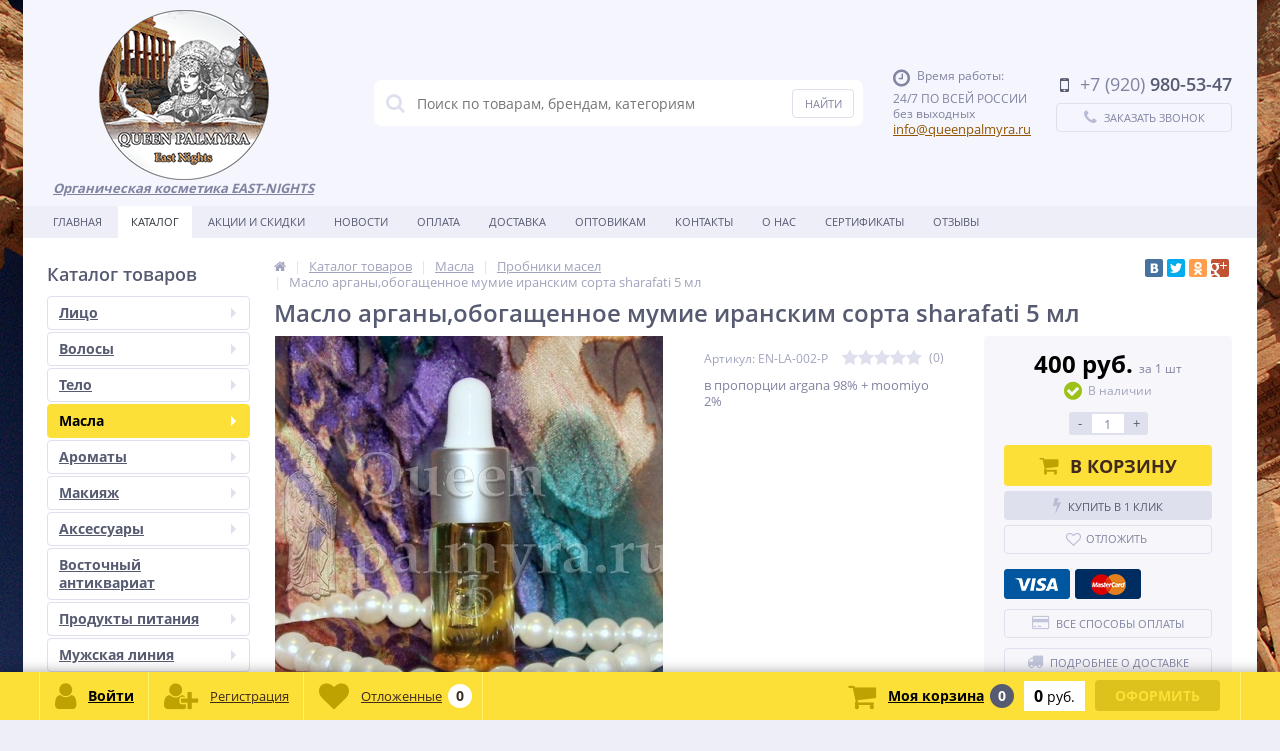

--- FILE ---
content_type: text/html; charset=UTF-8
request_url: https://queenpalmyra.ru/catalog/probniki_masel/maslo_argany_obogashchennoe_mumie_iranskim_sorta_sharafati_5_ml/
body_size: 49894
content:
<!DOCTYPE html>
<html lang="ru">
<head>
	<link rel="shortcut icon" type="image/x-icon" href="/bitrix/templates/elektro_flat/favicon.ico" />	
		<meta name='viewport' content='width=device-width, initial-scale=1.0' />
	<meta name="yandex-verification" content="17cdaacf723e2d9a" />
	<title>Купить Масло арганы,обогащенное мумие иранским сорта sharafati  5 мл - Царица Пальмиры</title>
	<meta property="og:title" content="Купить Масло арганы,обогащенное мумие иранским сорта sharafati  5 мл - Царица Пальмиры"/>
    <meta property="og:description" content="Масло арганы,обогащенное мумие иранским сорта sharafati  5 мл - Царица Пальмиры интернет магазин сирийской, натуральной косметики"/>
    <meta property="og:type" content="product"/>
    <meta property="og:url" content= "https://queenpalmyra.ru/catalog/probniki_masel/maslo_argany_obogashchennoe_mumie_iranskim_sorta_sharafati_5_ml/" />
    <meta property="og:image" content="https://queenpalmyra.ru/upload/resize_cache/iblock/092/500_503_1bd1a3c0e5962f3c289c0dfa98977c3ed/0928c329d07b9d4acd6dd3ccfacce5a2.jpg">
	<meta property='og:image:width' content="500" />
	<meta property='og:image:height' content="503" />
	<link rel='image_src' href="https://queenpalmyra.ru/upload/resize_cache/iblock/092/500_503_1bd1a3c0e5962f3c289c0dfa98977c3ed/0928c329d07b9d4acd6dd3ccfacce5a2.jpg" />
	<meta http-equiv="Content-Type" content="text/html; charset=UTF-8" />
<meta name="robots" content="index, follow" />
<meta name="keywords" content="Масло арганы,обогащенное мумие иранским сорта sharafati  5 мл" />
<meta name="description" content="Масло арганы,обогащенное мумие иранским сорта sharafati  5 мл - Царица Пальмиры интернет магазин сирийской, натуральной косметики" />
<link href="https://maxcdn.bootstrapcdn.com/font-awesome/4.7.0/css/font-awesome.min.css" type="text/css"  rel="stylesheet" />
<link href="https://fonts.googleapis.com/css?family=Open+Sans:400,300,600,700&subset=latin,cyrillic-ext" type="text/css"  rel="stylesheet" />
<link href="https://cdnjs.cloudflare.com/ajax/libs/slick-carousel/1.9.0/slick.min.css" type="text/css"  rel="stylesheet" />
<link href="/bitrix/js/ui/design-tokens/dist/ui.design-tokens.min.css?167872392522029" type="text/css"  rel="stylesheet" />
<link href="/bitrix/js/ui/fonts/opensans/ui.font.opensans.min.css?16787238552320" type="text/css"  rel="stylesheet" />
<link href="/bitrix/js/main/popup/dist/main.popup.bundle.min.css?167872390125089" type="text/css"  rel="stylesheet" />
<link href="/bitrix/js/socialservices/css/ss.min.css?16787238414772" type="text/css"  rel="stylesheet" />
<link href="/bitrix/panel/main/popup.min.css?167872390120774" type="text/css"  rel="stylesheet" />
<link href="/bitrix/cache/css/s1/elektro_flat/template_05a78d27f92bcc20f9ad70dba55a5810/template_05a78d27f92bcc20f9ad70dba55a5810_v1.css?1750246255464931" type="text/css"  data-template-style="true" rel="stylesheet" />
<script type="text/javascript">if(!window.BX)window.BX={};if(!window.BX.message)window.BX.message=function(mess){if(typeof mess==='object'){for(let i in mess) {BX.message[i]=mess[i];} return true;}};</script>
<script type="text/javascript">(window.BX||top.BX).message({'JS_CORE_LOADING':'Загрузка...','JS_CORE_NO_DATA':'- Нет данных -','JS_CORE_WINDOW_CLOSE':'Закрыть','JS_CORE_WINDOW_EXPAND':'Развернуть','JS_CORE_WINDOW_NARROW':'Свернуть в окно','JS_CORE_WINDOW_SAVE':'Сохранить','JS_CORE_WINDOW_CANCEL':'Отменить','JS_CORE_WINDOW_CONTINUE':'Продолжить','JS_CORE_H':'ч','JS_CORE_M':'м','JS_CORE_S':'с','JSADM_AI_HIDE_EXTRA':'Скрыть лишние','JSADM_AI_ALL_NOTIF':'Показать все','JSADM_AUTH_REQ':'Требуется авторизация!','JS_CORE_WINDOW_AUTH':'Войти','JS_CORE_IMAGE_FULL':'Полный размер'});</script>

<script type="text/javascript" src="/bitrix/js/main/core/core.min.js?1678723901220366"></script>

<script>BX.setJSList(['/bitrix/js/main/core/core_ajax.js','/bitrix/js/main/core/core_promise.js','/bitrix/js/main/polyfill/promise/js/promise.js','/bitrix/js/main/loadext/loadext.js','/bitrix/js/main/loadext/extension.js','/bitrix/js/main/polyfill/promise/js/promise.js','/bitrix/js/main/polyfill/find/js/find.js','/bitrix/js/main/polyfill/includes/js/includes.js','/bitrix/js/main/polyfill/matches/js/matches.js','/bitrix/js/ui/polyfill/closest/js/closest.js','/bitrix/js/main/polyfill/fill/main.polyfill.fill.js','/bitrix/js/main/polyfill/find/js/find.js','/bitrix/js/main/polyfill/matches/js/matches.js','/bitrix/js/main/polyfill/core/dist/polyfill.bundle.js','/bitrix/js/main/core/core.js','/bitrix/js/main/polyfill/intersectionobserver/js/intersectionobserver.js','/bitrix/js/main/lazyload/dist/lazyload.bundle.js','/bitrix/js/main/polyfill/core/dist/polyfill.bundle.js','/bitrix/js/main/parambag/dist/parambag.bundle.js']);
</script>
<script type="text/javascript">(window.BX||top.BX).message({'pull_server_enabled':'N','pull_config_timestamp':'0','pull_guest_mode':'N','pull_guest_user_id':'0'});(window.BX||top.BX).message({'PULL_OLD_REVISION':'Для продолжения корректной работы с сайтом необходимо перезагрузить страницу.'});</script>
<script type="text/javascript">(window.BX||top.BX).message({'JS_CORE_LOADING':'Загрузка...','JS_CORE_NO_DATA':'- Нет данных -','JS_CORE_WINDOW_CLOSE':'Закрыть','JS_CORE_WINDOW_EXPAND':'Развернуть','JS_CORE_WINDOW_NARROW':'Свернуть в окно','JS_CORE_WINDOW_SAVE':'Сохранить','JS_CORE_WINDOW_CANCEL':'Отменить','JS_CORE_WINDOW_CONTINUE':'Продолжить','JS_CORE_H':'ч','JS_CORE_M':'м','JS_CORE_S':'с','JSADM_AI_HIDE_EXTRA':'Скрыть лишние','JSADM_AI_ALL_NOTIF':'Показать все','JSADM_AUTH_REQ':'Требуется авторизация!','JS_CORE_WINDOW_AUTH':'Войти','JS_CORE_IMAGE_FULL':'Полный размер'});</script>
<script type="text/javascript">(window.BX||top.BX).message({'LANGUAGE_ID':'ru','FORMAT_DATE':'DD.MM.YYYY','FORMAT_DATETIME':'DD.MM.YYYY HH:MI:SS','COOKIE_PREFIX':'BITRIX_SM','SERVER_TZ_OFFSET':'10800','UTF_MODE':'Y','SITE_ID':'s1','SITE_DIR':'/','USER_ID':'','SERVER_TIME':'1768719072','USER_TZ_OFFSET':'0','USER_TZ_AUTO':'Y','bitrix_sessid':'be89f4204f5cc4708db629b815eb515d'});</script>


<script type="text/javascript"  src="/bitrix/cache/js/s1/elektro_flat/kernel_main/kernel_main_v1.js?1753170396178726"></script>
<script type="text/javascript" src="/bitrix/js/pull/protobuf/protobuf.min.js?167872324376433"></script>
<script type="text/javascript" src="/bitrix/js/pull/protobuf/model.min.js?167872324314190"></script>
<script type="text/javascript" src="/bitrix/js/rest/client/rest.client.min.js?16787231619240"></script>
<script type="text/javascript" src="/bitrix/js/pull/client/pull.client.min.js?167872391648293"></script>
<script type="text/javascript" src="/bitrix/js/main/jquery/jquery-1.12.4.min.js?167872387197163"></script>
<script type="text/javascript" src="/bitrix/js/main/popup/dist/main.popup.bundle.min.js?167872389865492"></script>
<script type="text/javascript" src="https://cdnjs.cloudflare.com/ajax/libs/slick-carousel/1.9.0/slick.min.js"></script>
<script type="text/javascript" src="/bitrix/js/main/cphttprequest.js?15460814636104"></script>
<script type="text/javascript" src="/bitrix/js/currency/currency-core/dist/currency-core.bundle.min.js?16787236383755"></script>
<script type="text/javascript" src="/bitrix/js/currency/core_currency.min.js?1678723239833"></script>
<script type="text/javascript" src="/bitrix/js/socialservices/ss.js?15460814621419"></script>
<script type="text/javascript">BX.setJSList(['/bitrix/js/main/core/core_fx.js','/bitrix/js/main/pageobject/pageobject.js','/bitrix/js/main/core/core_window.js','/bitrix/js/main/date/main.date.js','/bitrix/js/main/core/core_date.js','/bitrix/js/main/dd.js','/bitrix/js/main/core/core_uf.js','/bitrix/js/main/core/core_dd.js','/bitrix/js/main/core/core_tooltip.js','/bitrix/js/main/session.js','/bitrix/templates/elektro_flat/components/bitrix/catalog/.default/bitrix/catalog.element/.default/script.js','/bitrix/templates/elektro_flat/components/bitrix/sale.products.gift/.default/script.js','/bitrix/templates/elektro_flat/components/bitrix/catalog.item/gift/script.js','/bitrix/components/altop/catalog.reviews.list/templates/.default/script.js','/bitrix/templates/elektro_flat/components/bitrix/catalog.section/filtered/script.js','/bitrix/templates/elektro_flat/components/bitrix/catalog.section/bigdata/script.js','/bitrix/templates/elektro_flat/components/bitrix/catalog.item/bigdata/script.js','/bitrix/templates/elektro_flat/js/jquery.cookie.js','/bitrix/templates/elektro_flat/js/moremenu.js','/bitrix/templates/elektro_flat/js/jquery.inputmask.bundle.min.js','/bitrix/templates/elektro_flat/js/anythingslider/jquery.easing.1.2.js','/bitrix/templates/elektro_flat/js/anythingslider/jquery.anythingslider.min.js','/bitrix/templates/elektro_flat/js/custom-forms/jquery.custom-forms.js','/bitrix/templates/elektro_flat/js/fancybox/jquery.fancybox-1.3.1.pack.js','/bitrix/templates/elektro_flat/js/spectrum/spectrum.js','/bitrix/templates/elektro_flat/js/countUp.min.js','/bitrix/templates/elektro_flat/js/countdown/jquery.plugin.js','/bitrix/templates/elektro_flat/js/countdown/jquery.countdown.js','/bitrix/templates/elektro_flat/js/main.js','/bitrix/templates/elektro_flat/script.js','/bitrix/components/altop/search.title/script.js','/bitrix/components/altop/search.title/templates/.default/script.js','/bitrix/templates/.default/components/altop/geolocation/template1/script.js','/bitrix/templates/.default/components/bitrix/news.list/pro_element_review_left_slider/script.js','/bitrix/templates/elektro_flat/components/bitrix/sale.basket.basket.line/.default/script.js','/bitrix/templates/elektro_flat/components/bitrix/socserv.auth.form/icons/script.js']);</script>
<script type="text/javascript">BX.setCSSList(['/bitrix/templates/elektro_flat/colors.css','/bitrix/templates/elektro_flat/js/anythingslider/slider.css','/bitrix/templates/elektro_flat/js/custom-forms/custom-forms.css','/bitrix/templates/elektro_flat/js/fancybox/jquery.fancybox-1.3.1.css','/bitrix/templates/elektro_flat/js/spectrum/spectrum.css','/bitrix/components/altop/search.title/templates/.default/style.css','/bitrix/templates/.default/components/bitrix/news.list/pro_element_review_left_slider/style.css','/bitrix/templates/elektro_flat/template_styles.css','/bitrix/templates/elektro_flat/custom.css']);</script>
<script type="text/javascript">
					(function () {
						"use strict";

						var counter = function ()
						{
							var cookie = (function (name) {
								var parts = ("; " + document.cookie).split("; " + name + "=");
								if (parts.length == 2) {
									try {return JSON.parse(decodeURIComponent(parts.pop().split(";").shift()));}
									catch (e) {}
								}
							})("BITRIX_CONVERSION_CONTEXT_s1");

							if (cookie && cookie.EXPIRE >= BX.message("SERVER_TIME"))
								return;

							var request = new XMLHttpRequest();
							request.open("POST", "/bitrix/tools/conversion/ajax_counter.php", true);
							request.setRequestHeader("Content-type", "application/x-www-form-urlencoded");
							request.send(
								"SITE_ID="+encodeURIComponent("s1")+
								"&sessid="+encodeURIComponent(BX.bitrix_sessid())+
								"&HTTP_REFERER="+encodeURIComponent(document.referrer)
							);
						};

						if (window.frameRequestStart === true)
							BX.addCustomEvent("onFrameDataReceived", counter);
						else
							BX.ready(counter);
					})();
				</script>

		<script type='text/javascript'>
			$(function() {
				$.countdown.regionalOptions['ru'] = {
					labels: ['лет', 'месяцев', 'недель', 'дней', 'часов', 'мин.', 'сек.'],
					labels1: ['год', 'месяц', 'неделя', 'день', 'час', 'мин.', 'сек.'],
					labels2: ['года', 'месяца', 'недели', 'дня', 'часа', 'мин.', 'сек.'],
					compactLabels: ['л', 'м', 'н', 'д'],
					compactLabels1: ['г', 'м', 'н', 'д'],
					whichLabels: function(amount) {
						var units = amount % 10;
						var tens = Math.floor((amount % 100) / 10);
						return (amount == 1 ? 1 : (units >= 2 && units <= 4 && tens != 1 ? 2 : (units == 1 && tens != 1 ? 1 : 0)));
					},
					digits: ['0', '1', '2', '3', '4', '5', '6', '7', '8', '9'],
					timeSeparator: ':',
					isRTL: false
				};
				$.countdown.setDefaults($.countdown.regionalOptions['ru']);
			});
		</script>
	
<script type="text/javascript">var ajaxMessages = {wait:"Загрузка..."}</script>



<script type="text/javascript"  src="/bitrix/cache/js/s1/elektro_flat/template_c4e6c3180197bff5dbd48c248398a680/template_c4e6c3180197bff5dbd48c248398a680_v1.js?1750246255292783"></script>
<script type="text/javascript"  src="/bitrix/cache/js/s1/elektro_flat/page_ed90174190b0b084c8ce6923e8133edb/page_ed90174190b0b084c8ce6923e8133edb_v1.js?1750246397130693"></script>
<script type="text/javascript"  src="/bitrix/cache/js/s1/elektro_flat/default_edd0a9e0de1a8f851f2aede7dc5d3f0b/default_edd0a9e0de1a8f851f2aede7dc5d3f0b_v1.js?1750246255865"></script>
<script type="text/javascript">var _ba = _ba || []; _ba.push(["aid", "7e27748cfdd1d67432bb56a62bc77eae"]); _ba.push(["host", "queenpalmyra.ru"]); _ba.push(["ad[ct][item]", "[base64]"]);_ba.push(["ad[ct][user_id]", function(){return BX.message("USER_ID") ? BX.message("USER_ID") : 0;}]);_ba.push(["ad[ct][recommendation]", function() {var rcmId = "";var cookieValue = BX.getCookie("BITRIX_SM_RCM_PRODUCT_LOG");var productId = 3151;var cItems = [];var cItem;if (cookieValue){cItems = cookieValue.split(".");}var i = cItems.length;while (i--){cItem = cItems[i].split("-");if (cItem[0] == productId){rcmId = cItem[1];break;}}return rcmId;}]);_ba.push(["ad[ct][v]", "2"]);(function() {var ba = document.createElement("script"); ba.type = "text/javascript"; ba.async = true;ba.src = (document.location.protocol == "https:" ? "https://" : "http://") + "bitrix.info/ba.js";var s = document.getElementsByTagName("script")[0];s.parentNode.insertBefore(ba, s);})();</script>


	
<!-- Yandex.Metrika counter -->
<script type="text/javascript" >
    (function (d, w, c) {
        (w[c] = w[c] || []).push(function() {
            try {
                w.yaCounter50278678 = new Ya.Metrika2({
                    id:50278678,
                    clickmap:true,
                    trackLinks:true,
                    accurateTrackBounce:true,
                    webvisor:true
                });
            } catch(e) { }
        });

        var n = d.getElementsByTagName("script")[0],
            s = d.createElement("script"),
            f = function () { n.parentNode.insertBefore(s, n); };
        s.type = "text/javascript";
        s.async = true;
        s.src = "https://mc.yandex.ru/metrika/tag.js";

        if (w.opera == "[object Opera]") {
            d.addEventListener("DOMContentLoaded", f, false);
        } else { f(); }
    })(document, window, "yandex_metrika_callbacks2");
</script>
<noscript><div><img src="https://mc.yandex.ru/watch/50278678" style="position:absolute; left:-9999px;" alt="" /></div></noscript>
<!-- /Yandex.Metrika counter -->

</head>
<body  class="bg-position bg-fixed" style="background-image: url('/upload/altop.elektroinstrument/5fd/5fd293c52006f7502c99880acae8dba5.jpg')">
			<div class="bx-panel">
			</div>
	<div class="bx-include-empty">
			</div>
	<div class="body">
		<div class="page-wrapper">
							<div class="center outer">
						
			<header>
				<div class="center inner">
					<div class="header_1">
						<div class="logo">
							<a href="/"><img alt="logo" src="/include/img/logo2.png"></a><b><i><u>Органическая косметика EAST-NIGHTS<br>
 </u></i></b>						</div>
					</div>
					<div class="header_2">
							<div id="altop_search" class="form-box">
		<form action="/catalog/">
			<i class="fa fa-search"></i>
			<input type="text" name="q" id="title-search-input" class="" maxlength="50" autocomplete="off" placeholder="Поиск по товарам, брендам, категориям" value="" />
			<input type="submit" name="submit" class="" value="Найти" />
		</form>
	</div>

<script type="text/javascript">
	var jsControl = new JCTitleSearch({
		'WAIT_IMAGE': '/bitrix/themes/.default/images/wait.gif',
		'AJAX_PAGE' : '/catalog/probniki_masel/maslo_argany_obogashchennoe_mumie_iranskim_sorta_sharafati_5_ml/',
		'CONTAINER_ID': 'altop_search',
		'INPUT_ID': 'title-search-input',
		'MIN_QUERY_LEN': 3
	});
</script> 					</div>
					<div class="header_3">
						<div class="schedule">
							<p class="time">
 <i class="fa fa-clock-o"></i>Время работы:
</p>
<p>
	 24/7 ПО ВСЕЙ РОССИИ
</p>
<p>
	 без выходных
</p>
 <a href="mailto:info@queenpalmyra.ru">info@queenpalmyra.ru</a>						</div>
					</div>
					<div class="header_4">
						<div class="contacts">
							<!--'start_frame_cache_geolocation'-->	<div class="telephone"><p><i class="fa fa-mobile"></i><span>+7 (920)</span> 980-53-47</p>
</div>
<!--'end_frame_cache_geolocation'-->							<a id="callbackAnch" class="btn_buy apuo callback_anch" href="javascript:void(0)"><span class="cont"><i class="fa fa-phone"></i><span class="text">Заказать звонок</span></span></a>
						</div>
					</div>
				</div>
			</header>
							<div class="top-menu">
					<div class="center inner">
						
<div class="store-horizontal-wrap">
	<ul class="store-horizontal">
		<li><a href="/">Главная</a></li>
							<li class='active'>
						<a href="/catalog/">Каталог</a>
					</li>
									<li>
						<a href="/promotions/">Акции и скидки</a>
					</li>
									<li>
						<a href="/news/">Новости</a>
					</li>
									<li>
						<a href="/payments/">Оплата</a>
					</li>
									<li>
						<a href="/delivery/">Доставка</a>
					</li>
									<li>
						<a href="/about/">Оптовикам</a>
					</li>
									<li>
						<a href="/contacts/">Контакты</a>
					</li>
									<li>
						<a href="/compani/">О нас</a>
					</li>
									<li>
						<a href="/sertifikaty/">Сертификаты</a>
					</li>
									<li>
						<a href="/otzyvy/">Отзывы</a>
					</li>
					</ul>
</div>

<script type="text/javascript">
	//<![CDATA[
	$(function() {
		//MOREMENU//
		$(".top-menu ul.store-horizontal").moreMenu();

		//DROPDOWN//	
		$(".top-menu ul.store-horizontal .dropdown:not(.more)").on({		
			mouseenter: function() {
				var menu = $(this).closest(".store-horizontal"),
					menuWidth = menu.outerWidth(),
					menuLeft = menu.offset().left,
					menuRight = menuLeft + menuWidth,
					isParentDropdownMenu = $(this).closest(".dropdown-menu"),					
					dropdownMenu = $(this).children(".dropdown-menu"),
					dropdownMenuWidth = dropdownMenu.outerWidth(),					
					dropdownMenuLeft = isParentDropdownMenu.length > 0 ? $(this).offset().left + $(this).outerWidth() : $(this).offset().left,
					dropdownMenuRight = dropdownMenuLeft + dropdownMenuWidth;
				if(dropdownMenuRight > menuRight) {
					if(isParentDropdownMenu.length > 0) {
						dropdownMenu.css({"left": "auto", "right": "100%"});
					} else {
						dropdownMenu.css({"right": "0"});
					}
				}
				$(this).children(".dropdown-menu").stop(true, true).delay(200).fadeIn(150);
			},
			mouseleave: function() {
				$(this).children(".dropdown-menu").stop(true, true).delay(200).fadeOut(150);
			}
		});
	});
	//]]>
</script>					</div>
				</div>
						<div class="top_panel">
				<div class="center inner">
					<div class="panel_1">
						
<ul class="section-vertical">
	<li>
		<a href="javascript:void(0)" class="showsection"><i class="fa fa-bars"></i><span>Каталог</span></a>
		<div class="catalog-section-list" style="display:none;">
							<div class="catalog-section">
											<div class="catalog-section-title" style="margin:0px 0px 4px 0px;">
							<a href="/catalog/litso/">Лицо</a>
															<span class="showsectionchild"><i class="fa fa-minus"></i><i class="fa fa-plus"></i><i class="fa fa-minus-circle"></i><i class="fa fa-plus-circle"></i></span>
													</div>
											<div class="catalog-section-childs" style="display:none;">
															<div class="catalog-section-child">
									<a href="/catalog/balzam_dlya_gub/" title="Бальзам для губ">
										<span class="child">
											<span class="graph">
																				
													<img src="/upload/resize_cache/iblock/52b/50_50_1/52b4a108e4225be16e36b236391e5d3c.jpg" width="50" height="50" alt="Бальзам для губ" title="Бальзам для губ" />
																							</span>
											<span class="text-cont">
												<span class="text">Бальзам для губ</span>
											</span>
										</span>
									</a>
								</div>
															<div class="catalog-section-child">
									<a href="/catalog/zubnye_poroshki/" title="Зубные порошки">
										<span class="child">
											<span class="graph">
																				
													<img src="/upload/resize_cache/iblock/0b7/50_50_1/0b74d8d631076ffcd1fea48e3f92e9c0.jpg" width="50" height="50" alt="Зубные порошки" title="Зубные порошки" />
																							</span>
											<span class="text-cont">
												<span class="text">Зубные порошки</span>
											</span>
										</span>
									</a>
								</div>
															<div class="catalog-section-child">
									<a href="/catalog/krema-dlya-litsa/" title="Кремы">
										<span class="child">
											<span class="graph">
																				
													<img src="/upload/resize_cache/iblock/5a2/50_50_1/5a2e1e143dd48c39e4205e41fdec72c6.jpg" width="50" height="50" alt="Кремы" title="Кремы" />
																							</span>
											<span class="text-cont">
												<span class="text">Кремы</span>
											</span>
										</span>
									</a>
								</div>
															<div class="catalog-section-child">
									<a href="/catalog/maski-dlya-litsa/" title="Маски">
										<span class="child">
											<span class="graph">
																				
													<img src="/upload/resize_cache/iblock/9b9/50_50_1/9b98ad96ab856ea0f9f8725e7fb8fa6b.jpg" width="50" height="50" alt="Маски" title="Маски" />
																							</span>
											<span class="text-cont">
												<span class="text">Маски</span>
											</span>
										</span>
									</a>
								</div>
															<div class="catalog-section-child">
									<a href="/catalog/ochishchayushchie_sredstva_skraby/" title="Очищающие средства, скрабы">
										<span class="child">
											<span class="graph">
																				
													<img src="/upload/resize_cache/iblock/318/50_50_1/318eada6d2f6b79719be4159281894ba.jpg" width="50" height="50" alt="Очищающие средства, скрабы" title="Очищающие средства, скрабы" />
																							</span>
											<span class="text-cont">
												<span class="text">Очищающие средства, скрабы</span>
											</span>
										</span>
									</a>
								</div>
															<div class="catalog-section-child">
									<a href="/catalog/probniki-kremov/" title="пробники кремов">
										<span class="child">
											<span class="graph">
																				
													<img src="/upload/resize_cache/iblock/b45/50_50_1/b45427467bd20ebfb3a9cc155fd2556b.jpg" width="50" height="50" alt="пробники кремов" title="пробники кремов" />
																							</span>
											<span class="text-cont">
												<span class="text">пробники кремов</span>
											</span>
										</span>
									</a>
								</div>
														<div class="clr"></div>
						</div>
									</div>			
							<div class="catalog-section">
											<div class="catalog-section-title" style="margin:0px 0px 4px 0px;">
							<a href="/catalog/volosy/">Волосы</a>
															<span class="showsectionchild"><i class="fa fa-minus"></i><i class="fa fa-plus"></i><i class="fa fa-minus-circle"></i><i class="fa fa-plus-circle"></i></span>
													</div>
											<div class="catalog-section-childs" style="display:none;">
															<div class="catalog-section-child">
									<a href="/catalog/balzamy_i_konditsionery/" title="Бальзамы и кондиционеры">
										<span class="child">
											<span class="graph">
																				
													<img src="/upload/resize_cache/iblock/917/50_50_1/917697f408e07e0c99a11848315e463e.jpg" width="50" height="50" alt="Бальзамы и кондиционеры" title="Бальзамы и кондиционеры" />
																							</span>
											<span class="text-cont">
												<span class="text">Бальзамы и кондиционеры</span>
											</span>
										</span>
									</a>
								</div>
															<div class="catalog-section-child">
									<a href="/catalog/maski-dlya-volos/" title="Маски">
										<span class="child">
											<span class="graph">
																				
													<img src="/upload/resize_cache/iblock/5b5/50_50_1/5b50ccfa1e456ee42b052b73963b3a24.jpg" width="50" height="50" alt="Маски" title="Маски" />
																							</span>
											<span class="text-cont">
												<span class="text">Маски</span>
											</span>
										</span>
									</a>
								</div>
															<div class="catalog-section-child">
									<a href="/catalog/nesmyvaemyy-ukhod/" title="Несмываемый уход">
										<span class="child">
											<span class="graph">
																				
													<img src="/upload/resize_cache/iblock/40e/50_50_1/40e689106dd205be37b689248158b7fe.jpg" width="37" height="50" alt="Несмываемый уход" title="Несмываемый уход" />
																							</span>
											<span class="text-cont">
												<span class="text">Несмываемый уход</span>
											</span>
										</span>
									</a>
								</div>
															<div class="catalog-section-child">
									<a href="/catalog/sredstva-ot-vypadeniya-volos/" title="Средства от выпадения волос">
										<span class="child">
											<span class="graph">
																				
													<img src="/upload/resize_cache/iblock/232/50_50_1/232d2ad1e78625dd50f9fe387a90a5eb.jpg" width="50" height="33" alt="Средства от выпадения волос" title="Средства от выпадения волос" />
																							</span>
											<span class="text-cont">
												<span class="text">Средства от выпадения волос</span>
											</span>
										</span>
									</a>
								</div>
															<div class="catalog-section-child">
									<a href="/catalog/khna_basma_usma/" title="Хна, басма, усьма">
										<span class="child">
											<span class="graph">
																				
													<img src="/upload/resize_cache/iblock/840/50_50_1/84092f5a2ad2aeda2d77f894393401e0.jpg" width="50" height="50" alt="Хна, басма, усьма" title="Хна, басма, усьма" />
																							</span>
											<span class="text-cont">
												<span class="text">Хна, басма, усьма</span>
											</span>
										</span>
									</a>
								</div>
															<div class="catalog-section-child">
									<a href="/catalog/shampuni/" title="Шампуни">
										<span class="child">
											<span class="graph">
																				
													<img src="/upload/resize_cache/iblock/1b1/50_50_1/1b1c4f5118f86ed4bb3cd1bcc2ca80f9.jpg" width="50" height="50" alt="Шампуни" title="Шампуни" />
																							</span>
											<span class="text-cont">
												<span class="text">Шампуни</span>
											</span>
										</span>
									</a>
								</div>
															<div class="catalog-section-child">
									<a href="/catalog/malyutki-shampuney-i-balzamov/" title="Шампуни и бальзамы 50мл.мини">
										<span class="child">
											<span class="graph">
																				
													<img src="/upload/resize_cache/iblock/ccc/50_50_1/ccc3f2502c9ddad2fbf1877bfda31cf1.jpg" width="50" height="50" alt="Шампуни и бальзамы 50мл.мини" title="Шампуни и бальзамы 50мл.мини" />
																							</span>
											<span class="text-cont">
												<span class="text">Шампуни и бальзамы 50мл.мини</span>
											</span>
										</span>
									</a>
								</div>
														<div class="clr"></div>
						</div>
									</div>			
							<div class="catalog-section">
											<div class="catalog-section-title" style="margin:0px 0px 4px 0px;">
							<a href="/catalog/telo/">Тело</a>
															<span class="showsectionchild"><i class="fa fa-minus"></i><i class="fa fa-plus"></i><i class="fa fa-minus-circle"></i><i class="fa fa-plus-circle"></i></span>
													</div>
											<div class="catalog-section-childs" style="display:none;">
															<div class="catalog-section-child">
									<a href="/catalog/dezodoranty/" title="Дезодоранты">
										<span class="child">
											<span class="graph">
																				
													<img src="/upload/resize_cache/iblock/cfd/50_50_1/cfd35bd5bf8fb559da7a30ef80e6a21f.jpg" width="50" height="50" alt="Дезодоранты" title="Дезодоранты" />
																							</span>
											<span class="text-cont">
												<span class="text">Дезодоранты</span>
											</span>
										</span>
									</a>
								</div>
															<div class="catalog-section-child">
									<a href="/catalog/krema-dlya-tela/" title="Кремы">
										<span class="child">
											<span class="graph">
																				
													<img src="/upload/resize_cache/iblock/4c4/50_50_1/4c4d955fdc2a4796f9d07cee95bdb389.jpg" width="50" height="50" alt="Кремы" title="Кремы" />
																							</span>
											<span class="text-cont">
												<span class="text">Кремы</span>
											</span>
										</span>
									</a>
								</div>
															<div class="catalog-section-child">
									<a href="/catalog/skrab-dlya-tela/" title="Скраб">
										<span class="child">
											<span class="graph">
																				
													<img src="/upload/resize_cache/iblock/029/50_50_1/029ae43be3997b0fdecf0828458846bb.jpg" width="50" height="50" alt="Скраб" title="Скраб" />
																							</span>
											<span class="text-cont">
												<span class="text">Скраб</span>
											</span>
										</span>
									</a>
								</div>
															<div class="catalog-section-child">
									<a href="/catalog/ukhody_za_rukami_i_nogami/" title="Уходы за руками и ногами">
										<span class="child">
											<span class="graph">
																				
													<img src="/upload/resize_cache/iblock/55a/50_50_1/55aa4ffe4ecb6f77542a1c0d437421ca.jpg" width="50" height="50" alt="Уходы за руками и ногами" title="Уходы за руками и ногами" />
																							</span>
											<span class="text-cont">
												<span class="text">Уходы за руками и ногами</span>
											</span>
										</span>
									</a>
								</div>
															<div class="catalog-section-child">
									<a href="/catalog/epilyatsiya-shugaring/" title="Эпиляция, Шугаринг">
										<span class="child">
											<span class="graph">
																				
													<img src="/upload/resize_cache/iblock/af1/50_50_1/af13122c78b653ca6ab1fd5974c32623.jpg" width="50" height="50" alt="Эпиляция, Шугаринг" title="Эпиляция, Шугаринг" />
																							</span>
											<span class="text-cont">
												<span class="text">Эпиляция, Шугаринг</span>
											</span>
										</span>
									</a>
								</div>
														<div class="clr"></div>
						</div>
									</div>			
							<div class="catalog-section">
											<div class="catalog-section-title" style="margin:0px 0px 4px 0px;">
							<a href="/catalog/masla/">Масла</a>
															<span class="showsectionchild"><i class="fa fa-minus"></i><i class="fa fa-plus"></i><i class="fa fa-minus-circle"></i><i class="fa fa-plus-circle"></i></span>
													</div>
											<div class="catalog-section-childs" style="display:none;">
															<div class="catalog-section-child">
									<a href="/catalog/bazovye_masla/" title="Базовые масла">
										<span class="child">
											<span class="graph">
																				
													<img src="/upload/resize_cache/iblock/743/50_50_1/743080d2bb920b5820d125c8c4f4dcd8.jpg" width="50" height="50" alt="Базовые масла" title="Базовые масла" />
																							</span>
											<span class="text-cont">
												<span class="text">Базовые масла</span>
											</span>
										</span>
									</a>
								</div>
															<div class="catalog-section-child">
									<a href="/catalog/vspomogatelnye_masla/" title="Вспомогательные масла">
										<span class="child">
											<span class="graph">
																				
													<img src="/upload/resize_cache/iblock/068/50_50_1/06897d06749151bb902464ada62cfc2f.jpg" width="50" height="50" alt="Вспомогательные масла" title="Вспомогательные масла" />
																							</span>
											<span class="text-cont">
												<span class="text">Вспомогательные масла</span>
											</span>
										</span>
									</a>
								</div>
															<div class="catalog-section-child">
									<a href="/catalog/zhivotnye_zhiry/" title="Животные жиры">
										<span class="child">
											<span class="graph">
																				
													<img src="/upload/resize_cache/iblock/057/50_50_1/057f00755a8c3f950488d578632237e5.jpg" width="50" height="50" alt="Животные жиры" title="Животные жиры" />
																							</span>
											<span class="text-cont">
												<span class="text">Животные жиры</span>
											</span>
										</span>
									</a>
								</div>
															<div class="catalog-section-child">
									<a href="/catalog/islamskie_masla_ukhod_po_sunne/" title="Исламские масла, уход по сунне">
										<span class="child">
											<span class="graph">
																				
													<img src="/upload/resize_cache/iblock/890/50_50_1/8906f2d6ec0e4256f3e86c49f394a04b.jpg" width="50" height="50" alt="Исламские масла, уход по сунне" title="Исламские масла, уход по сунне" />
																							</span>
											<span class="text-cont">
												<span class="text">Исламские масла, уход по сунне</span>
											</span>
										</span>
									</a>
								</div>
															<div class="catalog-section-child">
									<a href="/catalog/masla_dlya_volos/" title="Масла для волос">
										<span class="child">
											<span class="graph">
																				
													<img src="/upload/resize_cache/iblock/c81/50_50_1/c81cd22dfe24df26e6e9f4c0b1fbf318.jpg" width="50" height="50" alt="Масла для волос" title="Масла для волос" />
																							</span>
											<span class="text-cont">
												<span class="text">Масла для волос</span>
											</span>
										</span>
									</a>
								</div>
															<div class="catalog-section-child">
									<a href="/catalog/masla_dlya_litsa/" title="Масла для лица">
										<span class="child">
											<span class="graph">
																				
													<img src="/upload/resize_cache/iblock/447/50_50_1/44718d01e875e916e5a9ca9b40bb9810.jpg" width="50" height="50" alt="Масла для лица" title="Масла для лица" />
																							</span>
											<span class="text-cont">
												<span class="text">Масла для лица</span>
											</span>
										</span>
									</a>
								</div>
															<div class="catalog-section-child">
									<a href="/catalog/masla_dlya_tela/" title="Масла для тела">
										<span class="child">
											<span class="graph">
																				
													<img src="/upload/resize_cache/iblock/9f2/50_50_1/9f26f8d6c06cbe32ad519dd8688c2e2a.jpg" width="50" height="50" alt="Масла для тела" title="Масла для тела" />
																							</span>
											<span class="text-cont">
												<span class="text">Масла для тела</span>
											</span>
										</span>
									</a>
								</div>
															<div class="catalog-section-child">
									<a href="/catalog/massazhnye_masla/" title="Массажные масла">
										<span class="child">
											<span class="graph">
																				
													<img src="/upload/resize_cache/iblock/a3f/50_50_1/a3f588edaea5f690992c23cf59e4f51e.jpg" width="50" height="50" alt="Массажные масла" title="Массажные масла" />
																							</span>
											<span class="text-cont">
												<span class="text">Массажные масла</span>
											</span>
										</span>
									</a>
								</div>
															<div class="catalog-section-child">
									<a href="/catalog/probniki_masel/" title="Пробники масел">
										<span class="child">
											<span class="graph">
																				
													<img src="/upload/resize_cache/iblock/5da/50_50_1/5da6efac5dfd889d641aacfd0814f1b4.jpg" width="50" height="50" alt="Пробники масел" title="Пробники масел" />
																							</span>
											<span class="text-cont">
												<span class="text">Пробники масел</span>
											</span>
										</span>
									</a>
								</div>
															<div class="catalog-section-child">
									<a href="/catalog/smesi-autentichnykh-masel-spetsialnogo-primeneniya-/" title="Смеси аутентичных масел специального применения ">
										<span class="child">
											<span class="graph">
																				
													<img src="/upload/resize_cache/iblock/a79/50_50_1/a79868bfac477fd72f2e3281b89d4ba6.jpg" width="50" height="50" alt="Смеси аутентичных масел специального применения " title="Смеси аутентичных масел специального применения " />
																							</span>
											<span class="text-cont">
												<span class="text">Смеси аутентичных масел специального применения </span>
											</span>
										</span>
									</a>
								</div>
															<div class="catalog-section-child">
									<a href="/catalog/efirnye-masla/" title="Эфирные масла">
										<span class="child">
											<span class="graph">
																				
													<img src="/upload/resize_cache/iblock/361/50_50_1/361c7bee02b52aa9736335182b18878e.jpg" width="50" height="50" alt="Эфирные масла" title="Эфирные масла" />
																							</span>
											<span class="text-cont">
												<span class="text">Эфирные масла</span>
											</span>
										</span>
									</a>
								</div>
														<div class="clr"></div>
						</div>
									</div>			
							<div class="catalog-section">
											<div class="catalog-section-title" style="margin:0px 0px 4px 0px;">
							<a href="/catalog/aromaty/">Ароматы</a>
															<span class="showsectionchild"><i class="fa fa-minus"></i><i class="fa fa-plus"></i><i class="fa fa-minus-circle"></i><i class="fa fa-plus-circle"></i></span>
													</div>
											<div class="catalog-section-childs" style="display:none;">
															<div class="catalog-section-child">
									<a href="/catalog/absolyuty/" title="Абсолюты">
										<span class="child">
											<span class="graph">
																				
													<img src="/upload/resize_cache/iblock/9ca/50_50_1/9caba03cf75057d686dac9ef3498eda1.jpg" width="50" height="50" alt="Абсолюты" title="Абсолюты" />
																							</span>
											<span class="text-cont">
												<span class="text">Абсолюты</span>
											</span>
										</span>
									</a>
								</div>
															<div class="catalog-section-child">
									<a href="/catalog/zhivotnye_afrodiziaki/" title="Животные афродизиаки">
										<span class="child">
											<span class="graph">
																				
													<img src="/upload/resize_cache/iblock/488/50_50_1/488cdfa6f0ac39f342cebb99ce71bbd0.jpg" width="50" height="50" alt="Животные афродизиаки" title="Животные афродизиаки" />
																							</span>
											<span class="text-cont">
												<span class="text">Животные афродизиаки</span>
											</span>
										</span>
									</a>
								</div>
															<div class="catalog-section-child">
									<a href="/catalog/intimnye_maslyanye_eliksiry/" title="Интимные масляные эликсиры">
										<span class="child">
											<span class="graph">
																				
													<img src="/upload/resize_cache/iblock/397/50_50_1/397345d590b634788812e95dfa490ad5.jpg" width="50" height="50" alt="Интимные масляные эликсиры" title="Интимные масляные эликсиры" />
																							</span>
											<span class="text-cont">
												<span class="text">Интимные масляные эликсиры</span>
											</span>
										</span>
									</a>
								</div>
															<div class="catalog-section-child">
									<a href="/catalog/makmariya_sukhie_dukhi/" title="Макмария, сухие духи">
										<span class="child">
											<span class="graph">
																				
													<img src="/upload/resize_cache/iblock/8c7/50_50_1/8c756e3766fba7efd38f469b42f81bc4.jpg" width="50" height="50" alt="Макмария, сухие духи" title="Макмария, сухие духи" />
																							</span>
											<span class="text-cont">
												<span class="text">Макмария, сухие духи</span>
											</span>
										</span>
									</a>
								</div>
															<div class="catalog-section-child">
									<a href="/catalog/maslyanye_attary/" title="Масляные аттары">
										<span class="child">
											<span class="graph">
																				
													<img src="/upload/resize_cache/iblock/6ac/50_50_1/6ac3fa56db57f66349aa0ad796d738e4.jpg" width="50" height="50" alt="Масляные аттары" title="Масляные аттары" />
																							</span>
											<span class="text-cont">
												<span class="text">Масляные аттары</span>
											</span>
										</span>
									</a>
								</div>
															<div class="catalog-section-child">
									<a href="/catalog/maslyanye_dukhi/" title="Масляные духи">
										<span class="child">
											<span class="graph">
																				
													<img src="/upload/resize_cache/iblock/a7e/50_50_1/a7e4385afeb7c488876ec0cd3d5be049.jpg" width="50" height="50" alt="Масляные духи" title="Масляные духи" />
																							</span>
											<span class="text-cont">
												<span class="text">Масляные духи</span>
											</span>
										</span>
									</a>
								</div>
															<div class="catalog-section-child">
									<a href="/catalog/probniki_aromatov/" title="Пробники ароматов">
										<span class="child">
											<span class="graph">
																				
													<img src="/upload/resize_cache/iblock/937/50_50_1/93731f9a04481f7d7fa0147483e853a7.jpg" width="50" height="50" alt="Пробники ароматов" title="Пробники ароматов" />
																							</span>
											<span class="text-cont">
												<span class="text">Пробники ароматов</span>
											</span>
										</span>
									</a>
								</div>
														<div class="clr"></div>
						</div>
									</div>			
							<div class="catalog-section">
											<div class="catalog-section-title" style="margin:0px 0px 4px 0px;">
							<a href="/catalog/makiyazh/">Макияж</a>
															<span class="showsectionchild"><i class="fa fa-minus"></i><i class="fa fa-plus"></i><i class="fa fa-minus-circle"></i><i class="fa fa-plus-circle"></i></span>
													</div>
											<div class="catalog-section-childs" style="display:none;">
															<div class="catalog-section-child">
									<a href="/catalog/pudry/" title="Пудры">
										<span class="child">
											<span class="graph">
																				
													<img src="/upload/resize_cache/iblock/f0c/50_50_1/f0c63c5b57aca82545496d7a0b0580a2.jpg" width="50" height="50" alt="Пудры" title="Пудры" />
																							</span>
											<span class="text-cont">
												<span class="text">Пудры</span>
											</span>
										</span>
									</a>
								</div>
															<div class="catalog-section-child">
									<a href="/catalog/surma_kokhl/" title="Сурьма, кохль">
										<span class="child">
											<span class="graph">
																				
													<img src="/upload/resize_cache/iblock/6fb/50_50_1/6fb6e3edceb5e787eda82b603e11caeb.jpg" width="50" height="50" alt="Сурьма, кохль" title="Сурьма, кохль" />
																							</span>
											<span class="text-cont">
												<span class="text">Сурьма, кохль</span>
											</span>
										</span>
									</a>
								</div>
															<div class="catalog-section-child">
									<a href="/catalog/teni_rumyana/" title="Тени, румяна">
										<span class="child">
											<span class="graph">
																				
													<img src="/upload/resize_cache/iblock/6ba/50_50_1/6ba517cf1208699e6da10efa30852dc7.jpg" width="50" height="50" alt="Тени, румяна" title="Тени, румяна" />
																							</span>
											<span class="text-cont">
												<span class="text">Тени, румяна</span>
											</span>
										</span>
									</a>
								</div>
															<div class="catalog-section-child">
									<a href="/catalog/tonalnye_krema/" title="Тональные крема">
										<span class="child">
											<span class="graph">
																				
													<img src="/upload/resize_cache/iblock/d7a/50_50_1/d7aae9daf85f9f1d5a9801724fce3705.jpg" width="50" height="50" alt="Тональные крема" title="Тональные крема" />
																							</span>
											<span class="text-cont">
												<span class="text">Тональные крема</span>
											</span>
										</span>
									</a>
								</div>
														<div class="clr"></div>
						</div>
									</div>			
							<div class="catalog-section">
											<div class="catalog-section-title" style="margin:0px 0px 4px 0px;">
							<a href="/catalog/aksessuary/">Аксессуары</a>
															<span class="showsectionchild"><i class="fa fa-minus"></i><i class="fa fa-plus"></i><i class="fa fa-minus-circle"></i><i class="fa fa-plus-circle"></i></span>
													</div>
											<div class="catalog-section-childs" style="display:none;">
															<div class="catalog-section-child">
									<a href="/catalog/antikvariat/" title="Антиквариат">
										<span class="child">
											<span class="graph">
																				
													<img src="/upload/resize_cache/iblock/cd5/50_50_1/cd56f5ef868e560a0f91c9ae078599e0.jpg" width="50" height="50" alt="Антиквариат" title="Антиквариат" />
																							</span>
											<span class="text-cont">
												<span class="text">Антиквариат</span>
											</span>
										</span>
									</a>
								</div>
															<div class="catalog-section-child">
									<a href="/catalog/bakhury_bakhurnitsy/" title="Бахуры, бахурницы">
										<span class="child">
											<span class="graph">
																				
													<img src="/upload/resize_cache/iblock/786/50_50_1/7860e265cd3a57cb83a96f76dd55a04c.jpg" width="50" height="50" alt="Бахуры, бахурницы" title="Бахуры, бахурницы" />
																							</span>
											<span class="text-cont">
												<span class="text">Бахуры, бахурницы</span>
											</span>
										</span>
									</a>
								</div>
															<div class="catalog-section-child">
									<a href="/catalog/kessy/" title="Кессы">
										<span class="child">
											<span class="graph">
																				
													<img src="/upload/resize_cache/iblock/65a/50_50_1/65ac5a5cd7bf0472c0138c262079291e.jpg" width="50" height="50" alt="Кессы" title="Кессы" />
																							</span>
											<span class="text-cont">
												<span class="text">Кессы</span>
											</span>
										</span>
									</a>
								</div>
															<div class="catalog-section-child">
									<a href="/catalog/kokhlii/" title="Кохлии">
										<span class="child">
											<span class="graph">
																				
													<img src="/upload/resize_cache/iblock/826/50_50_1/826386e5d508f3a14a55c746bc065883.jpg" width="50" height="50" alt="Кохлии" title="Кохлии" />
																							</span>
											<span class="text-cont">
												<span class="text">Кохлии</span>
											</span>
										</span>
									</a>
								</div>
															<div class="catalog-section-child">
									<a href="/catalog/podarochnye_shkatulki/" title="Подарочные шкатулки">
										<span class="child">
											<span class="graph">
																				
													<img src="/upload/resize_cache/iblock/ced/50_50_1/ced89ce6ba806f6606206b8752c7f304.jpg" width="50" height="50" alt="Подарочные шкатулки" title="Подарочные шкатулки" />
																							</span>
											<span class="text-cont">
												<span class="text">Подарочные шкатулки</span>
											</span>
										</span>
									</a>
								</div>
															<div class="catalog-section-child">
									<a href="/catalog/flakony_dlya_dukhov/" title="Флаконы для духов">
										<span class="child">
											<span class="graph">
																				
													<img src="/upload/resize_cache/iblock/c65/50_50_1/c657622b304c73293bf31d6b2bec226d.jpg" width="50" height="50" alt="Флаконы для духов" title="Флаконы для духов" />
																							</span>
											<span class="text-cont">
												<span class="text">Флаконы для духов</span>
											</span>
										</span>
									</a>
								</div>
														<div class="clr"></div>
						</div>
									</div>			
							<div class="catalog-section">
											<div class="catalog-section-title" style="margin:0px 0px 2px 0px;">
							<a href="/catalog/vostochnye_produkty/">Восточный антиквариат</a>
													</div>
									</div>			
							<div class="catalog-section">
											<div class="catalog-section-title" style="margin:0px 0px 4px 0px;">
							<a href="/catalog/produkty-pitaniya/">Продукты питания</a>
															<span class="showsectionchild"><i class="fa fa-minus"></i><i class="fa fa-plus"></i><i class="fa fa-minus-circle"></i><i class="fa fa-plus-circle"></i></span>
													</div>
											<div class="catalog-section-childs" style="display:none;">
															<div class="catalog-section-child">
									<a href="/catalog/dzhem/" title="Джем">
										<span class="child">
											<span class="graph">
																				
													<img src="/upload/resize_cache/iblock/6fc/50_50_1/6fc533510151b80463f767ec891831f3.png" width="50" height="50" alt="Джем" title="Джем" />
																							</span>
											<span class="text-cont">
												<span class="text">Джем</span>
											</span>
										</span>
									</a>
								</div>
															<div class="catalog-section-child">
									<a href="/catalog/konservatsiya/" title="Консервация">
										<span class="child">
											<span class="graph">
																				
													<img src="/upload/resize_cache/iblock/698/50_50_1/698244b39036b07ded56974052a3a3f7.png" width="50" height="50" alt="Консервация" title="Консервация" />
																							</span>
											<span class="text-cont">
												<span class="text">Консервация</span>
											</span>
										</span>
									</a>
								</div>
															<div class="catalog-section-child">
									<a href="/catalog/olivki-i-maslo-olivkovoe/" title="Оливки и масло оливковое">
										<span class="child">
											<span class="graph">
																				
													<img src="/upload/resize_cache/iblock/3b2/50_50_1/3b28c435348c55ce2e897a8459a382cf.png" width="50" height="50" alt="Оливки и масло оливковое" title="Оливки и масло оливковое" />
																							</span>
											<span class="text-cont">
												<span class="text">Оливки и масло оливковое</span>
											</span>
										</span>
									</a>
								</div>
															<div class="catalog-section-child">
									<a href="/catalog/chai_kofe/" title="Чаи, кофе,специи">
										<span class="child">
											<span class="graph">
																				
													<img src="/upload/resize_cache/iblock/da9/50_50_1/da93f19d155f8ac1bc8be11744ad9776.jpg" width="50" height="50" alt="Чаи, кофе,специи" title="Чаи, кофе,специи" />
																							</span>
											<span class="text-cont">
												<span class="text">Чаи, кофе,специи</span>
											</span>
										</span>
									</a>
								</div>
														<div class="clr"></div>
						</div>
									</div>			
							<div class="catalog-section">
											<div class="catalog-section-title" style="margin:0px 0px 4px 0px;">
							<a href="/catalog/muzhskaya_liniya/">Мужская линия</a>
															<span class="showsectionchild"><i class="fa fa-minus"></i><i class="fa fa-plus"></i><i class="fa fa-minus-circle"></i><i class="fa fa-plus-circle"></i></span>
													</div>
											<div class="catalog-section-childs" style="display:none;">
															<div class="catalog-section-child">
									<a href="/catalog/sredstva_dlya_britya/" title="Средства для бритья">
										<span class="child">
											<span class="graph">
																				
													<img src="/upload/resize_cache/iblock/931/50_50_1/931a5d48bd7f5b19913424388eceeb80.jpg" width="50" height="50" alt="Средства для бритья" title="Средства для бритья" />
																							</span>
											<span class="text-cont">
												<span class="text">Средства для бритья</span>
											</span>
										</span>
									</a>
								</div>
															<div class="catalog-section-child">
									<a href="/catalog/sredstva_dlya_ukhoda_za_borodoy_i_usami/" title="Средства для ухода за бородой и усами">
										<span class="child">
											<span class="graph">
																				
													<img src="/upload/resize_cache/iblock/a92/50_50_1/a92c1e44aec777d241481f0099652c58.jpg" width="50" height="50" alt="Средства для ухода за бородой и усами" title="Средства для ухода за бородой и усами" />
																							</span>
											<span class="text-cont">
												<span class="text">Средства для ухода за бородой и усами</span>
											</span>
										</span>
									</a>
								</div>
														<div class="clr"></div>
						</div>
									</div>			
							<div class="catalog-section">
											<div class="catalog-section-title" style="margin:0px 0px 2px 0px;">
							<a href="/catalog/luchshee-detyam/">Лучшее детям</a>
													</div>
									</div>			
							<div class="catalog-section">
											<div class="catalog-section-title" style="margin:0px 0px 4px 0px;">
							<a href="/catalog/gidrolaty/">Гидролаты</a>
															<span class="showsectionchild"><i class="fa fa-minus"></i><i class="fa fa-plus"></i><i class="fa fa-minus-circle"></i><i class="fa fa-plus-circle"></i></span>
													</div>
											<div class="catalog-section-childs" style="display:none;">
															<div class="catalog-section-child">
									<a href="/catalog/gidrolaty-1/" title="Гидролаты 1">
										<span class="child">
											<span class="graph">
																				
													<img src="/upload/resize_cache/iblock/5f7/50_50_1/5f7a480044057f985b3e3ba6349721b5.jpg" width="50" height="50" alt="Гидролаты 1" title="Гидролаты 1" />
																							</span>
											<span class="text-cont">
												<span class="text">Гидролаты 1</span>
											</span>
										</span>
									</a>
								</div>
															<div class="catalog-section-child">
									<a href="/catalog/gidrolaty-mini/" title="Гидролаты Мини">
										<span class="child">
											<span class="graph">
																				
													<img src="/upload/resize_cache/iblock/c29/50_50_1/c292e6837d5563f7e4813e8157941331.jpg" width="50" height="50" alt="Гидролаты Мини" title="Гидролаты Мини" />
																							</span>
											<span class="text-cont">
												<span class="text">Гидролаты Мини</span>
											</span>
										</span>
									</a>
								</div>
															<div class="catalog-section-child">
									<a href="/catalog/nazalnye-formy-gidrolatov/" title="Назальные формы гидролатов">
										<span class="child">
											<span class="graph">
																				
													<img src="/upload/resize_cache/iblock/6f4/50_50_1/6f49d91d035dad2512a3dd2399582b04.png" width="50" height="50" alt="Назальные формы гидролатов" title="Назальные формы гидролатов" />
																							</span>
											<span class="text-cont">
												<span class="text">Назальные формы гидролатов</span>
											</span>
										</span>
									</a>
								</div>
															<div class="catalog-section-child">
									<a href="/catalog/toniki/" title="Тоники">
										<span class="child">
											<span class="graph">
																				
													<img src="/upload/resize_cache/iblock/ad6/50_50_1/ad6178bd7c8358f372d7e78351e4f345.jpg" width="50" height="50" alt="Тоники" title="Тоники" />
																							</span>
											<span class="text-cont">
												<span class="text">Тоники</span>
											</span>
										</span>
									</a>
								</div>
														<div class="clr"></div>
						</div>
									</div>			
							<div class="catalog-section">
											<div class="catalog-section-childs" style="display:none;">
															<div class="catalog-section-child">
									<a href="/catalog/malyutki-gidrolaty-/" title="Гидролаты мини">
										<span class="child">
											<span class="graph">
																				
													<img src="/upload/resize_cache/iblock/ce8/50_50_1/ce89e021ff3dc0a08e9dd9d8af6087b5.jpg" width="50" height="34" alt="Гидролаты мини" title="Гидролаты мини" />
																							</span>
											<span class="text-cont">
												<span class="text">Гидролаты мини</span>
											</span>
										</span>
									</a>
								</div>
														<div class="clr"></div>
						</div>
									</div>			
							<div class="catalog-section">
											<div class="catalog-section-title" style="margin:0px 0px 2px 0px;">
							<a href="/catalog/mylo-dlya-tela/">Мыло</a>
													</div>
									</div>			
							<div class="catalog-section">
											<div class="catalog-section-title" style="margin:0px 0px 2px 0px;">
							<a href="/catalog/novinki/">Новинки</a>
													</div>
									</div>			
					</div>
	</li>
</ul>

<script type="text/javascript">
	//<![CDATA[
	$(function() {
		$('.showsection').click(function() {
			var clickitem = $(this);
			if(clickitem.parent('li').hasClass('')) {
				clickitem.parent('li').addClass('active');
			} else {
				clickitem.parent('li').removeClass('active');
			}
			
			if($('.showsubmenu').parent('li').hasClass('active')) {
				$('.showsubmenu').parent('li').removeClass('active');
				$('.showsubmenu').parent('li').find('ul.submenu').css({'display':'none'});
			}
			
			if($('.showcontacts').parent('li').hasClass('active')) {
				$('.showcontacts').parent('li').removeClass('active');
				$('.header_4').css({'display':'none'});
			}
			
			if($('.showsearch').parent('li').hasClass('active')) {
				$('.showsearch').parent('li').removeClass('active');
				$('.header_2').css({'display':'none'});
				$('div.title-search-result').css({'display':'none'});
			}

			clickitem.parent('li').find('.catalog-section-list').slideToggle();
		});
		$('.showsectionchild').click(function() {
			var clickitem = $(this);
			if(clickitem.parent('div').hasClass('active')) {
				clickitem.parent('div').removeClass('active');
			} else {
				clickitem.parent('div').addClass('active');
			}
			clickitem.parent('div').parent('div').find('.catalog-section-childs').slideToggle();
		});
	});
	//]]>
</script>					</div>
					<div class="panel_2">
						
<ul class="store-vertical">
	<li>
		<a href="javascript:void(0)" class="showsubmenu">Меню</a>
		<ul class="submenu" style="display:none;">
			<li>
				<a href="/" >Главная</a>
			</li>
									<li>
							<a href="/catalog/" class="root-item-selected">Каталог</a>
						</li>
											<li>
							<a href="/promotions/" class="root-item">Акции и скидки</a>
						</li>
											<li>
							<a href="/news/" class="root-item">Новости</a>
						</li>
											<li>
							<a href="/payments/" class="root-item">Оплата</a>
						</li>
											<li>
							<a href="/delivery/" class="root-item">Доставка</a>
						</li>
											<li>
							<a href="/about/" class="root-item">Оптовикам</a>
						</li>
											<li>
							<a href="/contacts/" class="root-item">Контакты</a>
						</li>
											<li>
							<a href="/compani/" class="root-item">О нас</a>
						</li>
											<li>
							<a href="/sertifikaty/" class="root-item">Сертификаты</a>
						</li>
											<li>
							<a href="/otzyvy/" class="root-item">Отзывы</a>
						</li>
							</ul>
	</li>
</ul>

<script type="text/javascript">
	//<![CDATA[
	$(function() {
		$('.showsubmenu').click(function() {
			var clickitem = $(this);
			if(clickitem.parent('li').hasClass('')) {
				clickitem.parent('li').addClass('active');
			} else {
				clickitem.parent('li').removeClass('active');
			}
			
			if($('.showsection').parent('li').hasClass('active')) {
				$('.showsection').parent('li').removeClass('active');
				$('.showsection').parent('li').find('.catalog-section-list').css({'display':'none'});
			}
			
			if($('.showcontacts').parent('li').hasClass('active')) {
				$('.showcontacts').parent('li').removeClass('active');
				$('.header_4').css({'display':'none'});
			}
			
			if($('.showsearch').parent('li').hasClass('active')) {
				$('.showsearch').parent('li').removeClass('active');
				$('.header_2').css({'display':'none'});
				$('div.title-search-result').css({'display':'none'});
			}

			clickitem.parent('li').find('ul.submenu').slideToggle();
		});
		
		var lis = $('.submenu').find('li');
		for(var i = 0; i < lis.length; i++) {
			if($(lis[i]).hasClass('item-selected')) {
				$(lis[i]).addClass('active');
				var ul = $(lis[i]).find('ul:first');
				$(ul).css({display: 'block'});
			}
		}
		
		$('.showchild').click(function() {
			var clickitem = $(this);
			if(clickitem.parent('span').parent('li').hasClass('active')) {
				clickitem.parent('span').parent('li').removeClass('active');
			} else {
				clickitem.parent('span').parent('li').addClass('active');
			}
			clickitem.parent('span').parent('li').find('ul:first').slideToggle();
		});
	});
	//]]>
</script>					</div>
					<div class="panel_3">
						<ul class="contacts-vertical">
							<li>
								<a class="showcontacts" href="javascript:void(0)"><i class="fa fa-phone"></i></a>
							</li>
						</ul>
					</div>
					<div class="panel_4">
						<ul class="search-vertical">
							<li>
								<a class="showsearch" href="javascript:void(0)"><i class="fa fa-search"></i></a>
							</li>
						</ul>
					</div>
				</div>
			</div>
			<div class="content-wrapper">
				<div class="center inner">
					<div class="content">
													<div class="left-column">
																		<div class="h3">Каталог товаров</div>
										
<ul class="left-menu">
					<li class="parent">
					<a href="/catalog/litso/">Лицо<span class='arrow'></span></a>
										<div class="catalog-section-childs">
						<div class="catalog-section-child">
				<a href="/catalog/balzam_dlya_gub/" title="Бальзам для губ">
					<span class="child">
						<span class="graph">
															
								<img src="/upload/resize_cache/iblock/52b/50_50_1/52b4a108e4225be16e36b236391e5d3c.jpg" width="50" height="50" alt="Бальзам для губ" title="Бальзам для губ" />
													</span>
						<span class="text-cont">
							<span class="text">Бальзам для губ</span>
						</span>
					</span>
				</a>
			</div>
					<div class="catalog-section-child">
				<a href="/catalog/zubnye_poroshki/" title="Зубные порошки">
					<span class="child">
						<span class="graph">
															
								<img src="/upload/resize_cache/iblock/0b7/50_50_1/0b74d8d631076ffcd1fea48e3f92e9c0.jpg" width="50" height="50" alt="Зубные порошки" title="Зубные порошки" />
													</span>
						<span class="text-cont">
							<span class="text">Зубные порошки</span>
						</span>
					</span>
				</a>
			</div>
					<div class="catalog-section-child">
				<a href="/catalog/krema-dlya-litsa/" title="Кремы">
					<span class="child">
						<span class="graph">
															
								<img src="/upload/resize_cache/iblock/5a2/50_50_1/5a2e1e143dd48c39e4205e41fdec72c6.jpg" width="50" height="50" alt="Кремы" title="Кремы" />
													</span>
						<span class="text-cont">
							<span class="text">Кремы</span>
						</span>
					</span>
				</a>
			</div>
					<div class="catalog-section-child">
				<a href="/catalog/maski-dlya-litsa/" title="Маски">
					<span class="child">
						<span class="graph">
															
								<img src="/upload/resize_cache/iblock/9b9/50_50_1/9b98ad96ab856ea0f9f8725e7fb8fa6b.jpg" width="50" height="50" alt="Маски" title="Маски" />
													</span>
						<span class="text-cont">
							<span class="text">Маски</span>
						</span>
					</span>
				</a>
			</div>
					<div class="catalog-section-child">
				<a href="/catalog/ochishchayushchie_sredstva_skraby/" title="Очищающие средства, скрабы">
					<span class="child">
						<span class="graph">
															
								<img src="/upload/resize_cache/iblock/318/50_50_1/318eada6d2f6b79719be4159281894ba.jpg" width="50" height="50" alt="Очищающие средства, скрабы" title="Очищающие средства, скрабы" />
													</span>
						<span class="text-cont">
							<span class="text">Очищающие средства, скрабы</span>
						</span>
					</span>
				</a>
			</div>
					<div class="catalog-section-child">
				<a href="/catalog/probniki-kremov/" title="пробники кремов">
					<span class="child">
						<span class="graph">
															
								<img src="/upload/resize_cache/iblock/b45/50_50_1/b45427467bd20ebfb3a9cc155fd2556b.jpg" width="50" height="50" alt="пробники кремов" title="пробники кремов" />
													</span>
						<span class="text-cont">
							<span class="text">пробники кремов</span>
						</span>
					</span>
				</a>
			</div>
		</div></li>				<li class="parent">
					<a href="/catalog/volosy/">Волосы<span class='arrow'></span></a>
										<div class="catalog-section-childs">
						<div class="catalog-section-child">
				<a href="/catalog/balzamy_i_konditsionery/" title="Бальзамы и кондиционеры">
					<span class="child">
						<span class="graph">
															
								<img src="/upload/resize_cache/iblock/917/50_50_1/917697f408e07e0c99a11848315e463e.jpg" width="50" height="50" alt="Бальзамы и кондиционеры" title="Бальзамы и кондиционеры" />
													</span>
						<span class="text-cont">
							<span class="text">Бальзамы и кондиционеры</span>
						</span>
					</span>
				</a>
			</div>
					<div class="catalog-section-child">
				<a href="/catalog/maski-dlya-volos/" title="Маски">
					<span class="child">
						<span class="graph">
															
								<img src="/upload/resize_cache/iblock/5b5/50_50_1/5b50ccfa1e456ee42b052b73963b3a24.jpg" width="50" height="50" alt="Маски" title="Маски" />
													</span>
						<span class="text-cont">
							<span class="text">Маски</span>
						</span>
					</span>
				</a>
			</div>
					<div class="catalog-section-child">
				<a href="/catalog/nesmyvaemyy-ukhod/" title="Несмываемый уход">
					<span class="child">
						<span class="graph">
															
								<img src="/upload/resize_cache/iblock/40e/50_50_1/40e689106dd205be37b689248158b7fe.jpg" width="37" height="50" alt="Несмываемый уход" title="Несмываемый уход" />
													</span>
						<span class="text-cont">
							<span class="text">Несмываемый уход</span>
						</span>
					</span>
				</a>
			</div>
					<div class="catalog-section-child">
				<a href="/catalog/sredstva-ot-vypadeniya-volos/" title="Средства от выпадения волос">
					<span class="child">
						<span class="graph">
															
								<img src="/upload/resize_cache/iblock/232/50_50_1/232d2ad1e78625dd50f9fe387a90a5eb.jpg" width="50" height="33" alt="Средства от выпадения волос" title="Средства от выпадения волос" />
													</span>
						<span class="text-cont">
							<span class="text">Средства от выпадения волос</span>
						</span>
					</span>
				</a>
			</div>
					<div class="catalog-section-child">
				<a href="/catalog/khna_basma_usma/" title="Хна, басма, усьма">
					<span class="child">
						<span class="graph">
															
								<img src="/upload/resize_cache/iblock/840/50_50_1/84092f5a2ad2aeda2d77f894393401e0.jpg" width="50" height="50" alt="Хна, басма, усьма" title="Хна, басма, усьма" />
													</span>
						<span class="text-cont">
							<span class="text">Хна, басма, усьма</span>
						</span>
					</span>
				</a>
			</div>
					<div class="catalog-section-child">
				<a href="/catalog/shampuni/" title="Шампуни">
					<span class="child">
						<span class="graph">
															
								<img src="/upload/resize_cache/iblock/1b1/50_50_1/1b1c4f5118f86ed4bb3cd1bcc2ca80f9.jpg" width="50" height="50" alt="Шампуни" title="Шампуни" />
													</span>
						<span class="text-cont">
							<span class="text">Шампуни</span>
						</span>
					</span>
				</a>
			</div>
					<div class="catalog-section-child">
				<a href="/catalog/malyutki-shampuney-i-balzamov/" title="Шампуни и бальзамы 50мл.мини">
					<span class="child">
						<span class="graph">
															
								<img src="/upload/resize_cache/iblock/ccc/50_50_1/ccc3f2502c9ddad2fbf1877bfda31cf1.jpg" width="50" height="50" alt="Шампуни и бальзамы 50мл.мини" title="Шампуни и бальзамы 50мл.мини" />
													</span>
						<span class="text-cont">
							<span class="text">Шампуни и бальзамы 50мл.мини</span>
						</span>
					</span>
				</a>
			</div>
		</div></li>				<li class="parent">
					<a href="/catalog/telo/">Тело<span class='arrow'></span></a>
										<div class="catalog-section-childs">
						<div class="catalog-section-child">
				<a href="/catalog/dezodoranty/" title="Дезодоранты">
					<span class="child">
						<span class="graph">
															
								<img src="/upload/resize_cache/iblock/cfd/50_50_1/cfd35bd5bf8fb559da7a30ef80e6a21f.jpg" width="50" height="50" alt="Дезодоранты" title="Дезодоранты" />
													</span>
						<span class="text-cont">
							<span class="text">Дезодоранты</span>
						</span>
					</span>
				</a>
			</div>
					<div class="catalog-section-child">
				<a href="/catalog/krema-dlya-tela/" title="Кремы">
					<span class="child">
						<span class="graph">
															
								<img src="/upload/resize_cache/iblock/4c4/50_50_1/4c4d955fdc2a4796f9d07cee95bdb389.jpg" width="50" height="50" alt="Кремы" title="Кремы" />
													</span>
						<span class="text-cont">
							<span class="text">Кремы</span>
						</span>
					</span>
				</a>
			</div>
					<div class="catalog-section-child">
				<a href="/catalog/skrab-dlya-tela/" title="Скраб">
					<span class="child">
						<span class="graph">
															
								<img src="/upload/resize_cache/iblock/029/50_50_1/029ae43be3997b0fdecf0828458846bb.jpg" width="50" height="50" alt="Скраб" title="Скраб" />
													</span>
						<span class="text-cont">
							<span class="text">Скраб</span>
						</span>
					</span>
				</a>
			</div>
					<div class="catalog-section-child">
				<a href="/catalog/ukhody_za_rukami_i_nogami/" title="Уходы за руками и ногами">
					<span class="child">
						<span class="graph">
															
								<img src="/upload/resize_cache/iblock/55a/50_50_1/55aa4ffe4ecb6f77542a1c0d437421ca.jpg" width="50" height="50" alt="Уходы за руками и ногами" title="Уходы за руками и ногами" />
													</span>
						<span class="text-cont">
							<span class="text">Уходы за руками и ногами</span>
						</span>
					</span>
				</a>
			</div>
					<div class="catalog-section-child">
				<a href="/catalog/epilyatsiya-shugaring/" title="Эпиляция, Шугаринг">
					<span class="child">
						<span class="graph">
															
								<img src="/upload/resize_cache/iblock/af1/50_50_1/af13122c78b653ca6ab1fd5974c32623.jpg" width="50" height="50" alt="Эпиляция, Шугаринг" title="Эпиляция, Шугаринг" />
													</span>
						<span class="text-cont">
							<span class="text">Эпиляция, Шугаринг</span>
						</span>
					</span>
				</a>
			</div>
		</div></li>				<li class="parent selected">
					<a href="/catalog/masla/">Масла<span class='arrow'></span></a>
										<div class="catalog-section-childs">
						<div class="catalog-section-child">
				<a href="/catalog/bazovye_masla/" title="Базовые масла">
					<span class="child">
						<span class="graph">
															
								<img src="/upload/resize_cache/iblock/743/50_50_1/743080d2bb920b5820d125c8c4f4dcd8.jpg" width="50" height="50" alt="Базовые масла" title="Базовые масла" />
													</span>
						<span class="text-cont">
							<span class="text">Базовые масла</span>
						</span>
					</span>
				</a>
			</div>
					<div class="catalog-section-child">
				<a href="/catalog/vspomogatelnye_masla/" title="Вспомогательные масла">
					<span class="child">
						<span class="graph">
															
								<img src="/upload/resize_cache/iblock/068/50_50_1/06897d06749151bb902464ada62cfc2f.jpg" width="50" height="50" alt="Вспомогательные масла" title="Вспомогательные масла" />
													</span>
						<span class="text-cont">
							<span class="text">Вспомогательные масла</span>
						</span>
					</span>
				</a>
			</div>
					<div class="catalog-section-child">
				<a href="/catalog/zhivotnye_zhiry/" title="Животные жиры">
					<span class="child">
						<span class="graph">
															
								<img src="/upload/resize_cache/iblock/057/50_50_1/057f00755a8c3f950488d578632237e5.jpg" width="50" height="50" alt="Животные жиры" title="Животные жиры" />
													</span>
						<span class="text-cont">
							<span class="text">Животные жиры</span>
						</span>
					</span>
				</a>
			</div>
					<div class="catalog-section-child">
				<a href="/catalog/islamskie_masla_ukhod_po_sunne/" title="Исламские масла, уход по сунне">
					<span class="child">
						<span class="graph">
															
								<img src="/upload/resize_cache/iblock/890/50_50_1/8906f2d6ec0e4256f3e86c49f394a04b.jpg" width="50" height="50" alt="Исламские масла, уход по сунне" title="Исламские масла, уход по сунне" />
													</span>
						<span class="text-cont">
							<span class="text">Исламские масла, уход по сунне</span>
						</span>
					</span>
				</a>
			</div>
					<div class="catalog-section-child">
				<a href="/catalog/masla_dlya_volos/" title="Масла для волос">
					<span class="child">
						<span class="graph">
															
								<img src="/upload/resize_cache/iblock/c81/50_50_1/c81cd22dfe24df26e6e9f4c0b1fbf318.jpg" width="50" height="50" alt="Масла для волос" title="Масла для волос" />
													</span>
						<span class="text-cont">
							<span class="text">Масла для волос</span>
						</span>
					</span>
				</a>
			</div>
					<div class="catalog-section-child">
				<a href="/catalog/masla_dlya_litsa/" title="Масла для лица">
					<span class="child">
						<span class="graph">
															
								<img src="/upload/resize_cache/iblock/447/50_50_1/44718d01e875e916e5a9ca9b40bb9810.jpg" width="50" height="50" alt="Масла для лица" title="Масла для лица" />
													</span>
						<span class="text-cont">
							<span class="text">Масла для лица</span>
						</span>
					</span>
				</a>
			</div>
					<div class="catalog-section-child">
				<a href="/catalog/masla_dlya_tela/" title="Масла для тела">
					<span class="child">
						<span class="graph">
															
								<img src="/upload/resize_cache/iblock/9f2/50_50_1/9f26f8d6c06cbe32ad519dd8688c2e2a.jpg" width="50" height="50" alt="Масла для тела" title="Масла для тела" />
													</span>
						<span class="text-cont">
							<span class="text">Масла для тела</span>
						</span>
					</span>
				</a>
			</div>
					<div class="catalog-section-child">
				<a href="/catalog/massazhnye_masla/" title="Массажные масла">
					<span class="child">
						<span class="graph">
															
								<img src="/upload/resize_cache/iblock/a3f/50_50_1/a3f588edaea5f690992c23cf59e4f51e.jpg" width="50" height="50" alt="Массажные масла" title="Массажные масла" />
													</span>
						<span class="text-cont">
							<span class="text">Массажные масла</span>
						</span>
					</span>
				</a>
			</div>
					<div class="catalog-section-child">
				<a href="/catalog/probniki_masel/" title="Пробники масел">
					<span class="child">
						<span class="graph">
															
								<img src="/upload/resize_cache/iblock/5da/50_50_1/5da6efac5dfd889d641aacfd0814f1b4.jpg" width="50" height="50" alt="Пробники масел" title="Пробники масел" />
													</span>
						<span class="text-cont">
							<span class="text">Пробники масел</span>
						</span>
					</span>
				</a>
			</div>
					<div class="catalog-section-child">
				<a href="/catalog/smesi-autentichnykh-masel-spetsialnogo-primeneniya-/" title="Смеси аутентичных масел специального применения ">
					<span class="child">
						<span class="graph">
															
								<img src="/upload/resize_cache/iblock/a79/50_50_1/a79868bfac477fd72f2e3281b89d4ba6.jpg" width="50" height="50" alt="Смеси аутентичных масел специального применения " title="Смеси аутентичных масел специального применения " />
													</span>
						<span class="text-cont">
							<span class="text">Смеси аутентичных масел специального применения </span>
						</span>
					</span>
				</a>
			</div>
					<div class="catalog-section-child">
				<a href="/catalog/efirnye-masla/" title="Эфирные масла">
					<span class="child">
						<span class="graph">
															
								<img src="/upload/resize_cache/iblock/361/50_50_1/361c7bee02b52aa9736335182b18878e.jpg" width="50" height="50" alt="Эфирные масла" title="Эфирные масла" />
													</span>
						<span class="text-cont">
							<span class="text">Эфирные масла</span>
						</span>
					</span>
				</a>
			</div>
		</div></li>				<li class="parent">
					<a href="/catalog/aromaty/">Ароматы<span class='arrow'></span></a>
										<div class="catalog-section-childs">
						<div class="catalog-section-child">
				<a href="/catalog/absolyuty/" title="Абсолюты">
					<span class="child">
						<span class="graph">
															
								<img src="/upload/resize_cache/iblock/9ca/50_50_1/9caba03cf75057d686dac9ef3498eda1.jpg" width="50" height="50" alt="Абсолюты" title="Абсолюты" />
													</span>
						<span class="text-cont">
							<span class="text">Абсолюты</span>
						</span>
					</span>
				</a>
			</div>
					<div class="catalog-section-child">
				<a href="/catalog/zhivotnye_afrodiziaki/" title="Животные афродизиаки">
					<span class="child">
						<span class="graph">
															
								<img src="/upload/resize_cache/iblock/488/50_50_1/488cdfa6f0ac39f342cebb99ce71bbd0.jpg" width="50" height="50" alt="Животные афродизиаки" title="Животные афродизиаки" />
													</span>
						<span class="text-cont">
							<span class="text">Животные афродизиаки</span>
						</span>
					</span>
				</a>
			</div>
					<div class="catalog-section-child">
				<a href="/catalog/intimnye_maslyanye_eliksiry/" title="Интимные масляные эликсиры">
					<span class="child">
						<span class="graph">
															
								<img src="/upload/resize_cache/iblock/397/50_50_1/397345d590b634788812e95dfa490ad5.jpg" width="50" height="50" alt="Интимные масляные эликсиры" title="Интимные масляные эликсиры" />
													</span>
						<span class="text-cont">
							<span class="text">Интимные масляные эликсиры</span>
						</span>
					</span>
				</a>
			</div>
					<div class="catalog-section-child">
				<a href="/catalog/makmariya_sukhie_dukhi/" title="Макмария, сухие духи">
					<span class="child">
						<span class="graph">
															
								<img src="/upload/resize_cache/iblock/8c7/50_50_1/8c756e3766fba7efd38f469b42f81bc4.jpg" width="50" height="50" alt="Макмария, сухие духи" title="Макмария, сухие духи" />
													</span>
						<span class="text-cont">
							<span class="text">Макмария, сухие духи</span>
						</span>
					</span>
				</a>
			</div>
					<div class="catalog-section-child">
				<a href="/catalog/maslyanye_attary/" title="Масляные аттары">
					<span class="child">
						<span class="graph">
															
								<img src="/upload/resize_cache/iblock/6ac/50_50_1/6ac3fa56db57f66349aa0ad796d738e4.jpg" width="50" height="50" alt="Масляные аттары" title="Масляные аттары" />
													</span>
						<span class="text-cont">
							<span class="text">Масляные аттары</span>
						</span>
					</span>
				</a>
			</div>
					<div class="catalog-section-child">
				<a href="/catalog/maslyanye_dukhi/" title="Масляные духи">
					<span class="child">
						<span class="graph">
															
								<img src="/upload/resize_cache/iblock/a7e/50_50_1/a7e4385afeb7c488876ec0cd3d5be049.jpg" width="50" height="50" alt="Масляные духи" title="Масляные духи" />
													</span>
						<span class="text-cont">
							<span class="text">Масляные духи</span>
						</span>
					</span>
				</a>
			</div>
					<div class="catalog-section-child">
				<a href="/catalog/probniki_aromatov/" title="Пробники ароматов">
					<span class="child">
						<span class="graph">
															
								<img src="/upload/resize_cache/iblock/937/50_50_1/93731f9a04481f7d7fa0147483e853a7.jpg" width="50" height="50" alt="Пробники ароматов" title="Пробники ароматов" />
													</span>
						<span class="text-cont">
							<span class="text">Пробники ароматов</span>
						</span>
					</span>
				</a>
			</div>
		</div></li>				<li class="parent">
					<a href="/catalog/makiyazh/">Макияж<span class='arrow'></span></a>
										<div class="catalog-section-childs">
						<div class="catalog-section-child">
				<a href="/catalog/pudry/" title="Пудры">
					<span class="child">
						<span class="graph">
															
								<img src="/upload/resize_cache/iblock/f0c/50_50_1/f0c63c5b57aca82545496d7a0b0580a2.jpg" width="50" height="50" alt="Пудры" title="Пудры" />
													</span>
						<span class="text-cont">
							<span class="text">Пудры</span>
						</span>
					</span>
				</a>
			</div>
					<div class="catalog-section-child">
				<a href="/catalog/surma_kokhl/" title="Сурьма, кохль">
					<span class="child">
						<span class="graph">
															
								<img src="/upload/resize_cache/iblock/6fb/50_50_1/6fb6e3edceb5e787eda82b603e11caeb.jpg" width="50" height="50" alt="Сурьма, кохль" title="Сурьма, кохль" />
													</span>
						<span class="text-cont">
							<span class="text">Сурьма, кохль</span>
						</span>
					</span>
				</a>
			</div>
					<div class="catalog-section-child">
				<a href="/catalog/teni_rumyana/" title="Тени, румяна">
					<span class="child">
						<span class="graph">
															
								<img src="/upload/resize_cache/iblock/6ba/50_50_1/6ba517cf1208699e6da10efa30852dc7.jpg" width="50" height="50" alt="Тени, румяна" title="Тени, румяна" />
													</span>
						<span class="text-cont">
							<span class="text">Тени, румяна</span>
						</span>
					</span>
				</a>
			</div>
					<div class="catalog-section-child">
				<a href="/catalog/tonalnye_krema/" title="Тональные крема">
					<span class="child">
						<span class="graph">
															
								<img src="/upload/resize_cache/iblock/d7a/50_50_1/d7aae9daf85f9f1d5a9801724fce3705.jpg" width="50" height="50" alt="Тональные крема" title="Тональные крема" />
													</span>
						<span class="text-cont">
							<span class="text">Тональные крема</span>
						</span>
					</span>
				</a>
			</div>
		</div></li>				<li class="parent">
					<a href="/catalog/aksessuary/">Аксессуары<span class='arrow'></span></a>
										<div class="catalog-section-childs">
						<div class="catalog-section-child">
				<a href="/catalog/antikvariat/" title="Антиквариат">
					<span class="child">
						<span class="graph">
															
								<img src="/upload/resize_cache/iblock/cd5/50_50_1/cd56f5ef868e560a0f91c9ae078599e0.jpg" width="50" height="50" alt="Антиквариат" title="Антиквариат" />
													</span>
						<span class="text-cont">
							<span class="text">Антиквариат</span>
						</span>
					</span>
				</a>
			</div>
					<div class="catalog-section-child">
				<a href="/catalog/bakhury_bakhurnitsy/" title="Бахуры, бахурницы">
					<span class="child">
						<span class="graph">
															
								<img src="/upload/resize_cache/iblock/786/50_50_1/7860e265cd3a57cb83a96f76dd55a04c.jpg" width="50" height="50" alt="Бахуры, бахурницы" title="Бахуры, бахурницы" />
													</span>
						<span class="text-cont">
							<span class="text">Бахуры, бахурницы</span>
						</span>
					</span>
				</a>
			</div>
					<div class="catalog-section-child">
				<a href="/catalog/kessy/" title="Кессы">
					<span class="child">
						<span class="graph">
															
								<img src="/upload/resize_cache/iblock/65a/50_50_1/65ac5a5cd7bf0472c0138c262079291e.jpg" width="50" height="50" alt="Кессы" title="Кессы" />
													</span>
						<span class="text-cont">
							<span class="text">Кессы</span>
						</span>
					</span>
				</a>
			</div>
					<div class="catalog-section-child">
				<a href="/catalog/kokhlii/" title="Кохлии">
					<span class="child">
						<span class="graph">
															
								<img src="/upload/resize_cache/iblock/826/50_50_1/826386e5d508f3a14a55c746bc065883.jpg" width="50" height="50" alt="Кохлии" title="Кохлии" />
													</span>
						<span class="text-cont">
							<span class="text">Кохлии</span>
						</span>
					</span>
				</a>
			</div>
					<div class="catalog-section-child">
				<a href="/catalog/podarochnye_shkatulki/" title="Подарочные шкатулки">
					<span class="child">
						<span class="graph">
															
								<img src="/upload/resize_cache/iblock/ced/50_50_1/ced89ce6ba806f6606206b8752c7f304.jpg" width="50" height="50" alt="Подарочные шкатулки" title="Подарочные шкатулки" />
													</span>
						<span class="text-cont">
							<span class="text">Подарочные шкатулки</span>
						</span>
					</span>
				</a>
			</div>
					<div class="catalog-section-child">
				<a href="/catalog/flakony_dlya_dukhov/" title="Флаконы для духов">
					<span class="child">
						<span class="graph">
															
								<img src="/upload/resize_cache/iblock/c65/50_50_1/c657622b304c73293bf31d6b2bec226d.jpg" width="50" height="50" alt="Флаконы для духов" title="Флаконы для духов" />
													</span>
						<span class="text-cont">
							<span class="text">Флаконы для духов</span>
						</span>
					</span>
				</a>
			</div>
		</div></li>				<li>
					<a href="/catalog/vostochnye_produkty/">Восточный антиквариат</a>
				</li>
							<li class="parent">
					<a href="/catalog/produkty-pitaniya/">Продукты питания<span class='arrow'></span></a>
										<div class="catalog-section-childs">
						<div class="catalog-section-child">
				<a href="/catalog/dzhem/" title="Джем">
					<span class="child">
						<span class="graph">
															
								<img src="/upload/resize_cache/iblock/6fc/50_50_1/6fc533510151b80463f767ec891831f3.png" width="50" height="50" alt="Джем" title="Джем" />
													</span>
						<span class="text-cont">
							<span class="text">Джем</span>
						</span>
					</span>
				</a>
			</div>
					<div class="catalog-section-child">
				<a href="/catalog/konservatsiya/" title="Консервация">
					<span class="child">
						<span class="graph">
															
								<img src="/upload/resize_cache/iblock/698/50_50_1/698244b39036b07ded56974052a3a3f7.png" width="50" height="50" alt="Консервация" title="Консервация" />
													</span>
						<span class="text-cont">
							<span class="text">Консервация</span>
						</span>
					</span>
				</a>
			</div>
					<div class="catalog-section-child">
				<a href="/catalog/olivki-i-maslo-olivkovoe/" title="Оливки и масло оливковое">
					<span class="child">
						<span class="graph">
															
								<img src="/upload/resize_cache/iblock/3b2/50_50_1/3b28c435348c55ce2e897a8459a382cf.png" width="50" height="50" alt="Оливки и масло оливковое" title="Оливки и масло оливковое" />
													</span>
						<span class="text-cont">
							<span class="text">Оливки и масло оливковое</span>
						</span>
					</span>
				</a>
			</div>
					<div class="catalog-section-child">
				<a href="/catalog/chai_kofe/" title="Чаи, кофе,специи">
					<span class="child">
						<span class="graph">
															
								<img src="/upload/resize_cache/iblock/da9/50_50_1/da93f19d155f8ac1bc8be11744ad9776.jpg" width="50" height="50" alt="Чаи, кофе,специи" title="Чаи, кофе,специи" />
													</span>
						<span class="text-cont">
							<span class="text">Чаи, кофе,специи</span>
						</span>
					</span>
				</a>
			</div>
		</div></li>				<li class="parent">
					<a href="/catalog/muzhskaya_liniya/">Мужская линия<span class='arrow'></span></a>
										<div class="catalog-section-childs">
						<div class="catalog-section-child">
				<a href="/catalog/sredstva_dlya_britya/" title="Средства для бритья">
					<span class="child">
						<span class="graph">
															
								<img src="/upload/resize_cache/iblock/931/50_50_1/931a5d48bd7f5b19913424388eceeb80.jpg" width="50" height="50" alt="Средства для бритья" title="Средства для бритья" />
													</span>
						<span class="text-cont">
							<span class="text">Средства для бритья</span>
						</span>
					</span>
				</a>
			</div>
					<div class="catalog-section-child">
				<a href="/catalog/sredstva_dlya_ukhoda_za_borodoy_i_usami/" title="Средства для ухода за бородой и усами">
					<span class="child">
						<span class="graph">
															
								<img src="/upload/resize_cache/iblock/a92/50_50_1/a92c1e44aec777d241481f0099652c58.jpg" width="50" height="50" alt="Средства для ухода за бородой и усами" title="Средства для ухода за бородой и усами" />
													</span>
						<span class="text-cont">
							<span class="text">Средства для ухода за бородой и усами</span>
						</span>
					</span>
				</a>
			</div>
		</div></li>				<li>
					<a href="/catalog/luchshee-detyam/">Лучшее детям</a>
				</li>
							<li class="parent">
					<a href="/catalog/gidrolaty/">Гидролаты<span class='arrow'></span></a>
										<div class="catalog-section-childs">
						<div class="catalog-section-child">
				<a href="/catalog/gidrolaty-1/" title="Гидролаты 1">
					<span class="child">
						<span class="graph">
															
								<img src="/upload/resize_cache/iblock/5f7/50_50_1/5f7a480044057f985b3e3ba6349721b5.jpg" width="50" height="50" alt="Гидролаты 1" title="Гидролаты 1" />
													</span>
						<span class="text-cont">
							<span class="text">Гидролаты 1</span>
						</span>
					</span>
				</a>
			</div>
					<div class="catalog-section-child">
				<a href="/catalog/gidrolaty-mini/" title="Гидролаты Мини">
					<span class="child">
						<span class="graph">
															
								<img src="/upload/resize_cache/iblock/c29/50_50_1/c292e6837d5563f7e4813e8157941331.jpg" width="50" height="50" alt="Гидролаты Мини" title="Гидролаты Мини" />
													</span>
						<span class="text-cont">
							<span class="text">Гидролаты Мини</span>
						</span>
					</span>
				</a>
			</div>
					<div class="catalog-section-child">
				<a href="/catalog/nazalnye-formy-gidrolatov/" title="Назальные формы гидролатов">
					<span class="child">
						<span class="graph">
															
								<img src="/upload/resize_cache/iblock/6f4/50_50_1/6f49d91d035dad2512a3dd2399582b04.png" width="50" height="50" alt="Назальные формы гидролатов" title="Назальные формы гидролатов" />
													</span>
						<span class="text-cont">
							<span class="text">Назальные формы гидролатов</span>
						</span>
					</span>
				</a>
			</div>
					<div class="catalog-section-child">
				<a href="/catalog/toniki/" title="Тоники">
					<span class="child">
						<span class="graph">
															
								<img src="/upload/resize_cache/iblock/ad6/50_50_1/ad6178bd7c8358f372d7e78351e4f345.jpg" width="50" height="50" alt="Тоники" title="Тоники" />
													</span>
						<span class="text-cont">
							<span class="text">Тоники</span>
						</span>
					</span>
				</a>
			</div>
		</div></li>				<li>
					<a href="/catalog/mylo-dlya-tela/">Мыло</a>
				</li>
							<li>
					<a href="/catalog/novinki/">Новинки</a>
				</li>
			</ul>

<script type="text/javascript">
	//<![CDATA[
	$(function() {
				$("ul.left-menu").children(".parent").on({
			mouseenter: function() {
									var pos = $(this).position(),
						dropdownMenu = $(this).children(".catalog-section-childs"),
						dropdownMenuLeft = pos.left + $(this).width() + 9 + "px",
						dropdownMenuTop = pos.top - 5 + "px";
					if(pos.top + dropdownMenu.outerHeight() > $(window).height() + $(window).scrollTop() - 46) {
						dropdownMenuTop = pos.top - dropdownMenu.outerHeight() + $(this).outerHeight() + 5;
						dropdownMenuTop = (dropdownMenuTop < 0 ? $(window).scrollTop() : dropdownMenuTop) + "px";
					}
					dropdownMenu.css({"left": dropdownMenuLeft, "top": dropdownMenuTop});
					dropdownMenu.stop(true, true).delay(200).fadeIn(150);
							},
			mouseleave: function() {
				$(this).children(".catalog-section-childs").stop(true, true).delay(200).fadeOut(150);
							}
		});
	});
	//]]>
</script>																	<ul class="new_leader_disc">
									<li>
										<a class="new" href="/catalog/newproduct/">
											<span class="icon">New</span>
											<span class="text">Новинки</span>
										</a>
									</li>
									<li>
										<a class="hit" href="/catalog/saleleader/">
											<span class="icon">Хит</span>
											<span class="text">Хиты продаж</span>
										</a>
									</li>
									<li>
										<a class="discount" href="/catalog/discount/">
											<span class="icon">%</span>
											<span class="text">Скидки</span>
										</a>
									</li>
								</ul>


								
<div class="wrapper-slider-l">
    <div class="slider-comment">
		
			<div class="one-item" id="bx_3218110189_4417">
				<div class="name"><a href="/catalog/sredstva_dlya_ukhoda_za_borodoy_i_usami/kholodnoe_maslo_dlya_lechebnogo_ukhoda_za_borodoy_i_usami_shaihi_shaykhi_nash_predvoditel_5_ml/" target="_blank">Влад</a></div>
				<p>Приятный запах, товаром доволен</p>
			</div>

			
			<div class="one-item" id="bx_3218110189_4293">
				<div class="name"><a href="/catalog/krema-dlya-litsa/krem_korolevskiy_s_matochnym_pchelinym_molochkom_salina_svezhest_vetra/" target="_blank">Татьяна Побережник</a></div>
				<p>Действительно королевский крем-лифтинг. Кожа стала гладкая, без воспалений. Взяла на пробу, а теперь влюбилась в этот крем. Супер!!!</p>
			</div>

			
			<div class="one-item" id="bx_3218110189_4290">
				<div class="name"><a href="/catalog/islamskie_masla_ukhod_po_sunne/maslo-aloe-vera-drevovidnogo-5-ml/" target="_blank">Лариса</a></div>
				<p>Пользуюсь маслом каждый день, наношу на лицо и руки, ощущения гладкости&nbsp;&nbsp;подтянутости кожи.</p>
			</div>

			
			<div class="one-item" id="bx_3218110189_4291">
				<div class="name"><a href="/catalog/krema-dlya-litsa/krem_dlya_litsa_tselebnyy_s_maslom_chernogo_tmina_black_seed/" target="_blank">Лариса</a></div>
				<p>Моя кожа проблемная- сухая, часто бывают высыпания в области подбородка, лба. Использую крем каждый день, вечером, запах не очень ...</p>
			</div>

			
			<div class="one-item" id="bx_3218110189_4292">
				<div class="name"><a href="/catalog/krema-dlya-tela/krem_dlya_tela_rubinovyy_afrodiziak_afrodesia/" target="_blank">Ольга Коурова</a></div>
				<p>Приобрела крем для тела&nbsp;&nbsp;рубиновый aфродизиак &quot;Afrodesia&quot; и была очень впечетлена. <br /> ...</p>
			</div>

			
			<div class="one-item" id="bx_3218110189_4285">
				<div class="name"><a href="/catalog/ukhody_za_rukami_i_nogami/lechebnaya_makmariya_krem_dlya_ruk_s_sandarakom_alzhirskim_daula_nubar_pervenets/" target="_blank">Ольга Коурова</a></div>
				<p>Этот крем просто находка для меня. От наших северных морозов кожа рук часто &quot;обветривается&quot; и я решила поробовать исползовать этот ...</p>
			</div>

			
			<div class="one-item" id="bx_3218110189_4286">
				<div class="name"><a href="/catalog/krema-dlya-tela/krem_dlya_tela_rubinovyy_afrodiziak_afrodesia/" target="_blank">Ольга Коурова</a></div>
				<p>Приобрела крем для тела&nbsp;&nbsp;рубиновый aфродизиак &quot;Afrodesia&quot; и была очень впечетлена. <br /> ...</p>
			</div>

			
			<div class="one-item" id="bx_3218110189_4287">
				<div class="name"><a href="/catalog/krema-dlya-tela/krem_dlya_tela_rubinovyy_afrodiziak_afrodesia/" target="_blank">Ольга Коурова</a></div>
				<p>Хочу оставить отзыв об&nbsp;&nbsp;этом креме. рубиновый афродизиак &quot;Афродезия&quot; <br /> ...</p>
			</div>

			
			<div class="one-item" id="bx_3218110189_4281">
				<div class="name"><a href="/catalog/krema-dlya-litsa/krem-pankratsiy-morskoy-i-malagskim-vinogradom-stimuliruyushchiy-sintez-kollagena-i-elastina-wakt-dj/" target="_blank">Виталий</a></div>
				<p>Очень классно . Брал жене . Довольна</p>
			</div>

			    </div>
</div>

																														
																																												<div class="vendors">
									<div class="h3"></div>
																	</div>
								<div class="subscribe">
									<div class="h3">Будьте в курсе!</div>
									<p>Новости, обзоры и акции</p>
									
<form action="/personal/mailings/">
			<input type="hidden" name="sf_RUB_ID[]" value="1" />
		<input type="text" name="sf_EMAIL" maxlength="50" value="Email" onfocus="this.value=''" onblur="if (this.value==''){this.value='Email'}" class="text" />
	<button type="submit" name="submit" class="btn_buy ppp" value="Подписаться">Подписаться</button>
</form>								</div>
								
<div class="news-block">
	<div class="news-block__title">Новости</div>
	<a class="news-block__all-news top" href="/news/">Все новости</a>
	<div class="news-block__items"> 
					
			<a class="news-block__item" href="/news/podarok-v-kazhdom-zakaze-ot-2500t/">
				<span class="news-block__item-block">
					<span class="news-block__item-image" style="background-image:url('/upload/iblock/466/466e86d5f5085d23e4ad1b15fea45922.jpg');"></span>
				</span>
				<span class="news-block__item-block">
											<span class="news-block__item-date">31 июля 2019</span>
										<span class="news-block__item-text">Подарок в каждом заказе от 2500т.</span>
				</span>
			</a>
					
			<a class="news-block__item" href="/news/novye-emotsii-elitnykh-absolyutov-east-nights/">
				<span class="news-block__item-block">
					<span class="news-block__item-image" style="background-image:url('/upload/iblock/bdf/bdf93e884047f15e600dfa88fd640c9d.jpg');"></span>
				</span>
				<span class="news-block__item-block">
											<span class="news-block__item-date">1 марта 2018</span>
										<span class="news-block__item-text">Новые эмоции элитных абсолютов East Nights</span>
				</span>
			</a>
			</div>
	<a class="news-block__all-news bottom" href="/news/">Все новости</a>
</div>															</div>
												

						<div class="workarea">
														<div class="body_text" style="padding:0px;">
																	<div class="breadcrumb-share">
										<div id="navigation" class="breadcrumb">
											<div class='breadcrumb__item' id='breadcrumb_0' itemscope='' itemtype='https://data-vocabulary.org/Breadcrumb' itemref='breadcrumb_1'><a class='breadcrumb__link' href='/' title='Главная' itemprop='url'><i class='fa fa-home breadcrumb__icon_main'></i><span class='breadcrumb__title_main' itemprop='title'>Главная</span></a></div><div class='breadcrumb__item' id='breadcrumb_1' itemscope='' itemtype='https://data-vocabulary.org/Breadcrumb' itemprop='child' itemref='breadcrumb_2'><span class='breadcrumb__arrow'></span><a class='breadcrumb__link' href='/catalog/' title='Каталог товаров' itemprop='url'><span class='breadcrumb__title' itemprop='title'>Каталог товаров</span></a></div><div class='breadcrumb__item' id='breadcrumb_2' itemscope='' itemtype='https://data-vocabulary.org/Breadcrumb' itemprop='child' itemref='breadcrumb_3'><span class='breadcrumb__arrow'></span><a class='breadcrumb__link' href='/catalog/masla/' title='Масла' itemprop='url'><span class='breadcrumb__title' itemprop='title'>Масла</span></a></div><div class='breadcrumb__item' id='breadcrumb_3' itemscope='' itemtype='https://data-vocabulary.org/Breadcrumb' itemprop='child'><span class='breadcrumb__arrow'></span><a class='breadcrumb__link' href='/catalog/probniki_masel/' title='Пробники масел' itemprop='url'><span class='breadcrumb__title' itemprop='title'>Пробники масел</span></a></div><div class='breadcrumb__item'><span class='breadcrumb__arrow'></span><span class='breadcrumb__title'>Масло арганы,обогащенное мумие иранским сорта sharafati  5 мл</span></div>										</div>
										<div class="share">											
											<script type="text/javascript" async src="//yastatic.net/share/share.js" charset="utf-8"></script>
											<div class="yashare-auto-init" data-yashareL10n="ru" data-yashareType="small" data-yashareQuickServices="vkontakte,facebook,twitter,odnoklassniki,gplus" data-yashareTheme="counter"></div>
										</div>
									</div>
									<h1 id="pagetitle">Масло арганы,обогащенное мумие иранским сорта sharafati  5 мл</h1>
										
<script type="text/javascript">
            BX.ready(function() {
            //DETAIL_SUBSCRIBE//
            if(!!BX("catalog-subscribe-from"))
                BX("bx_117848907_3151_subscribe").appendChild(BX.style(BX("catalog-subscribe-from"), "display", ""));

            //DETAIL_GEOLOCATION_DELIVERY//
            if(!!BX("geolocation-delivery-from"))
                BX("bx_117848907_3151_geolocation_delivery").appendChild(BX.style(BX("geolocation-delivery-from"), "display", ""));
            
            //OFFERS_LIST_PROPS//
                        
            //DETAIL_CONSTRUCTOR//
            if(!!BX("set-constructor-from"))
                BX("bx_117848907_3151_constructor").appendChild(BX.style(BX("set-constructor-from"), "display", ""));
            
            //COLLECTION//
            if(!!BX("collection-to"))
                BX("collection-to").appendChild(BX.style(BX("collection-from"), "display", ""));

            //ACCESSORIES//
            if(!!BX("accessories-to"))
                BX("accessories-to").appendChild(BX.style(BX("accessories-from"), "display", ""));

            //REVIEWS//
            BX("catalog-reviews-to").appendChild(BX.style(BX("catalog-reviews-from"), "display", ""));
            var tabReviewsCount = BX.findChild(BX("bx_117848907_3151"), {"className": "reviews_count"}, true, false);
                catalogReviewsList = BX.findChild(BX("catalog-reviews-to"), {"className": "catalog-reviews-list"}, true, false);
            if(!!catalogReviewsList)
                var catalogReviewsCount = catalogReviewsList.getAttribute("data-count");
            tabReviewsCount.innerHTML = "(" + (!!catalogReviewsCount ? catalogReviewsCount : 0) + ")";
            
            //STORES//
            if(!!BX("catalog-detail-stores-from"))
                BX("bx_117848907_3151_store").appendChild(BX.style(BX("catalog-detail-stores-from"), "display", ""));
            
            //FANCYBOX//
            $(".fancybox").fancybox({
                "transitionIn": "elastic",
                "transitionOut": "elastic",
                "speedIn": 600,
                "speedOut": 200,
                "overlayShow": false,
                "cyclic" : true,
                "padding": 20,
                "titlePosition": "over",
                "onComplete": function() {
                    $("#fancybox-title").css({"top":"100%", "bottom":"auto"});
                } 
            });
        });
    </script>

<div id="bx_117848907_3151" class="catalog-detail-element" itemscope itemtype="http://schema.org/Product">
    <meta content="Масло арганы,обогащенное мумие иранским сорта sharafati  5 мл" itemprop="name" />
    <div class="catalog-detail">
        <div class="column first">
            <div class="catalog-detail-pictures">
                                <div class="catalog-detail-picture" id="bx_117848907_3151_picture">
                      
                        <div class="detail_picture">
                            <meta content="/upload/resize_cache/iblock/092/500_503_1bd1a3c0e5962f3c289c0dfa98977c3ed/0928c329d07b9d4acd6dd3ccfacce5a2.jpg" itemprop="image" />
                                                            <a rel="lightbox" class="catalog-detail-images fancybox" href="/upload/resize_cache/iblock/092/500_503_1bd1a3c0e5962f3c289c0dfa98977c3ed/0928c329d07b9d4acd6dd3ccfacce5a2.jpg"> 
                                    <img src="/upload/resize_cache/iblock/092/390_390_1bd1a3c0e5962f3c289c0dfa98977c3ed/0928c329d07b9d4acd6dd3ccfacce5a2.jpg" width="388" height="390" alt="Масло арганы,обогащенное мумие иранским сорта sharafati  5 мл - Царица Пальмиры" title="Масло арганы,обогащенное мумие иранским сорта sharafati  5 мл - Царица Пальмиры" />
                                                        <div class="time_buy_sticker">
                                                            </div>
                            <div class="sticker">
                                                            </div>
                                                        </a>                            
                        </div>                  
                                    </div>
                                            </div>
        </div>
        <div class="column second">         
            <div class="catalog-detail">
                                    <div class="article_rating">
                                                <div class="catalog-detail-article" id="bx_117848907_3151_article">
                                                            <div class="article">
                                    Артикул: EN-LA-002-P                                </div>
                                                    </div>
                                                <div class="rating" itemprop="aggregateRating" itemscope itemtype="http://schema.org/AggregateRating">
                            <!--'start_frame_cache_vote'-->                                <div class="iblock-vote" id="vote_3151">
	<script type="text/javascript">
		//<![CDATA[
		if(!window.voteScript) window.voteScript = {
			trace_vote: function(div, flag) {
				var my_div;
				var r = div.id.match(/^vote_(\d+)_(\d+)$/);
				for(var i = r[2]; i >= 0; i--) {
					my_div = document.getElementById('vote_'+r[1]+'_'+i);
					if(my_div) {
						if(flag) {
							if(!my_div.saved_class)
								my_div.saved_className = my_div.className;
							if(my_div.className!='star-active star-over')
								my_div.className = 'star-active star-over';
						} else {
							if(my_div.saved_className && my_div.className != my_div.saved_className)
								my_div.className = my_div.saved_className;
						}
					}
				}
				i = r[2]+1;
				while(my_div = document.getElementById('vote_'+r[1]+'_'+i)) {
					if(my_div.saved_className && my_div.className != my_div.saved_className)
						my_div.className = my_div.saved_className;
					i++;
				}
			},
			do_vote: function(div, parent_id, arParams) {
				var r = div.id.match(/^vote_(\d+)_(\d+)$/);
				var vote_id = r[1];
				var vote_value = r[2];
				function __handler(data) {
					var obContainer = document.getElementById(parent_id);
					if(obContainer) {
						var obResult = document.createElement("DIV");
						obResult.innerHTML = data;
						obContainer.parentNode.replaceChild(obResult.firstChild, obContainer);
					}
				}
				//BX('wait_' + parent_id).innerHTML = BX.message('JS_CORE_LOADING');
				BX(parent_id).innerHTML = BX.message('JS_CORE_LOADING');
				arParams['vote'] = 'Y';
				arParams['vote_id'] = vote_id;
				arParams['rating'] = vote_value;				
				BX.ajax.post(
					'/bitrix/components/bitrix/iblock.vote/component.php',
					arParams,
					__handler
				);
			}
		}
		//]]>
	</script>
	<table>
		<tr>
									<td>
							<div id="vote_3151_0" class="star-active star-empty" title="1" onmouseover="voteScript.trace_vote(this, true);" onmouseout="voteScript.trace_vote(this, false)" onclick="voteScript.do_vote(this, 'vote_3151', {'SESSION_PARAMS':'ea5d8e5632cc7cfd11136a52093c41d6','PAGE_PARAMS':{'ELEMENT_ID':'3151'},'sessid':'be89f4204f5cc4708db629b815eb515d','AJAX_CALL':'Y'})"><i class="fa fa-star"></i></div>
						</td>
											<td>
							<div id="vote_3151_1" class="star-active star-empty" title="2" onmouseover="voteScript.trace_vote(this, true);" onmouseout="voteScript.trace_vote(this, false)" onclick="voteScript.do_vote(this, 'vote_3151', {'SESSION_PARAMS':'ea5d8e5632cc7cfd11136a52093c41d6','PAGE_PARAMS':{'ELEMENT_ID':'3151'},'sessid':'be89f4204f5cc4708db629b815eb515d','AJAX_CALL':'Y'})"><i class="fa fa-star"></i></div>
						</td>
											<td>
							<div id="vote_3151_2" class="star-active star-empty" title="3" onmouseover="voteScript.trace_vote(this, true);" onmouseout="voteScript.trace_vote(this, false)" onclick="voteScript.do_vote(this, 'vote_3151', {'SESSION_PARAMS':'ea5d8e5632cc7cfd11136a52093c41d6','PAGE_PARAMS':{'ELEMENT_ID':'3151'},'sessid':'be89f4204f5cc4708db629b815eb515d','AJAX_CALL':'Y'})"><i class="fa fa-star"></i></div>
						</td>
											<td>
							<div id="vote_3151_3" class="star-active star-empty" title="4" onmouseover="voteScript.trace_vote(this, true);" onmouseout="voteScript.trace_vote(this, false)" onclick="voteScript.do_vote(this, 'vote_3151', {'SESSION_PARAMS':'ea5d8e5632cc7cfd11136a52093c41d6','PAGE_PARAMS':{'ELEMENT_ID':'3151'},'sessid':'be89f4204f5cc4708db629b815eb515d','AJAX_CALL':'Y'})"><i class="fa fa-star"></i></div>
						</td>
											<td>
							<div id="vote_3151_4" class="star-active star-empty" title="5" onmouseover="voteScript.trace_vote(this, true);" onmouseout="voteScript.trace_vote(this, false)" onclick="voteScript.do_vote(this, 'vote_3151', {'SESSION_PARAMS':'ea5d8e5632cc7cfd11136a52093c41d6','PAGE_PARAMS':{'ELEMENT_ID':'3151'},'sessid':'be89f4204f5cc4708db629b815eb515d','AJAX_CALL':'Y'})"><i class="fa fa-star"></i></div>
						</td>
									<td class="vote-result">
					<div id="wait_vote_3151">(0)</div>
				</td>
					</tr>
	</table>
</div>                            <!--'end_frame_cache_vote'-->                                <meta content="0" itemprop="ratingValue" />
                                <meta content="0" itemprop="ratingCount" />
                                                        <meta content="0" itemprop="worstRating" />
                            <meta content="5" itemprop="bestRating" />
                        </div>              
                    </div>
                                   
                        <div class="catalog-detail-preview-text" itemprop="description">
                            в пропорции argana 98&#37; &#43; moomiyo 2&#37;                        </div>
                                    <div class="column three">
                    <div class="price_buy_detail" itemprop="offers" itemscope itemtype="http://schema.org/Offer">
                                                <div class="catalog-detail-price" id="bx_117848907_3151_price">
                                                                <span class="catalog-detail-item-price">
                                        <span class="catalog-detail-item-price-current">
                                               
                                            400 руб.                                        </span>
                                        <span class="unit">
                                            за 1 шт                                        </span>
                                    </span>
                                                                    <meta itemprop="price" content="400" />
                                <meta itemprop="priceCurrency" content="RUB" />                             
                                                                                                                                <div class="available">
                                                                            <meta content="InStock" itemprop="availability" />
                                        <div class="avl">
                                            <i class="fa fa-check-circle"></i>
                                            <span>
                                                В наличии                                            </span>
                                        </div>
                                                                    </div>                      
                                                        </div>
                                                <div class="catalog-detail-buy" id="bx_117848907_3151_buy">
                                                    
                                <div class="buy_more_detail">                           
                                                                                <form action="/ajax/add2basket.php" class="add2basket_form">
                                                                                                    <div class="qnt_cont">
                                                        <a href="javascript:void(0)" class="minus" id="quantity_minus_bx_117848907_3151"><span>-</span></a>
                                                        <input type="text" id="quantity_bx_117848907_3151" name="quantity" class="quantity" value="1"/>
                                                        <a href="javascript:void(0)" class="plus" id="quantity_plus_bx_117848907_3151"><span>+</span></a>
                                                    </div>
                                                   
                                                <input type="hidden" name="ID" class="id" value="3151" />
                                                                                                    <input type="hidden" name="PROPS" id="props_bx_117848907_3151" value="YToxOntpOjA7YTozOntzOjQ6Ik5BTUUiO3M6MTQ6ItCQ0YDRgtC40LrRg9C7IjtzOjQ6IkNPREUiO3M6OToiQVJUTlVNQkVSIjtzOjU6IlZBTFVFIjtzOjExOiJFTi1MQS0wMDItUCI7fX0," />
                                                                                                                                                    <button type="button" id="bx_117848907_3151_btn_buy" class="btn_buy detail" name="add2basket"><i class="fa fa-shopping-cart"></i><span>В корзину</span></button>
                                                   
                                            </form>                                 
                                                                                            <button id="bx_117848907_3151_popup_btn" class="btn_buy boc_anch" data-action="boc"><i class="fa fa-bolt"></i><span>Купить в 1 клик</span></button>
                                                                                   
                                </div>
                                                    </div>
                                                <div id="bx_117848907_3151_subscribe">
                                                                                </div>
                                                                            <div class="compare_delay">
                                                                <div class="catalog-detail-delay" id="bx_117848907_3151_delay">
                                                                                <div class="delay">
                                                <a href="javascript:void(0)" id="catalog-item-delay-bx_117848907_3151" class="catalog-item-delay" onclick="return addToDelay('3151', 'quantity_bx_117848907_3151', 'YToxOntpOjA7YTozOntzOjQ6Ik5BTUUiO3M6MTQ6ItCQ0YDRgtC40LrRg9C7IjtzOjQ6IkNPREUiO3M6OToiQVJUTlVNQkVSIjtzOjU6IlZBTFVFIjtzOjExOiJFTi1MQS0wMDItUCI7fX0,', '', 'catalog-item-delay-bx_117848907_3151', '/')" rel="nofollow"><span class="delay_cont"><i class="fa fa-heart-o"></i><i class="fa fa-check"></i><span class="delay_text">Отложить</span></span></a>
                                            </div>
                                                                        </div>
                            </div>
                           
                                            
                        
<div class="payment_methods">
	<div class="h3">Способы оплаты</div>
	<ul>
					<li>
									<a href="javascript:void(0)" title="VISA">
									<img src="/upload/iblock/df1/df112931216bbba0e9332c788f943b1c.png" width="66" height="30" alt="VISA" />
				</a>
			</li>
					<li>
									<a href="javascript:void(0)" title="MasterCard">
									<img src="/upload/iblock/4a5/4a51ec9c597a657a541f843fcd09bc2d.png" width="66" height="30" alt="MasterCard" />
				</a>
			</li>
			</ul>
</div>                                                    <div class="catalog-detail-buttons">
                                                                    <a rel="nofollow" target="_blank" href="/payments/" class="btn_buy apuo pcd"><i class="fa fa-credit-card"></i><span>Все способы оплаты</span></a>
                                                            </div>
                                                <div id="bx_117848907_3151_geolocation_delivery">
                                                                                </div>
                                                    <div class="catalog-detail-buttons">
                                <a rel="nofollow" target="_blank" href="/delivery/" class="btn_buy apuo pcd"><i class="fa fa-truck"></i><span>Подробнее о доставке</span></a>
                            </div>
                                                   
                    </div>
                                    </div>
            </div>
                            <div id="bx_117848907_3151_main_properties">                   
                                    </div>
                    </div>
    </div>
               
        
<div class="filtered-items" data-entity="parent-container">
			<div class="h3" data-entity="header" data-showed="false" style="display: none; opacity: 0;">
			Выберите один из подарков к этому товару		</div>
		<div class="catalog-item-cards" data-entity="sale-products-gift-container">
			</div>
	<div class="clr"></div>
</div>


<script type="text/javascript">
	BX.message({		
		GIFT_ADDITEMINCART_ADDED: "Добавлено",
		GIFT_POPUP_WINDOW_TITLE: "Товар добавлен в корзину",			
		GIFT_POPUP_WINDOW_BTN_CLOSE: "Продолжить",
		GIFT_POPUP_WINDOW_BTN_ORDER: "Оформить заказ",
		GIFT_SITE_DIR: "/",
		GIFT_POPUP_WINDOW_MORE_OPTIONS: "Выберите дополнительные параметры товара",			
		GIFT_COMPONENT_TEMPLATE: "/bitrix/templates/elektro_flat/components/bitrix/sale.products.gift/.default",
		GIFT_OFFERS_VIEW: "PROPS",
		GIFT_COMPONENT_PARAMS: "[base64]/[base64].0c6c6671cc44ec0db485000f9404d0c26083b86f9e2042c778f8ed928fa42751"
	});	
	var obbx_3088969247_Xlm7US = new JCSaleProductsGiftComponent({
		siteId: "s1",
		componentPath: "/bitrix/components/bitrix/sale.products.gift",
		deferredLoad: true,
		initiallyShowHeader: "",
		currentProductId: 3151,
		template: ".default.d09c4700c148c37506986f348177b257679c0427b2e8299e73b2aca5a72d5743",		
		container: "sale-products-gift-container"
	});	
</script>        
    <div id="bx_117848907_3151_constructor">
                    </div>
        <div class="tabs-wrap tabs-catalog-detail">
        <ul class="tabs">
                         
            <li class="tabs__tab current">
                <a href="#tab1"><span>Описание</span></a>
            </li>
                        <li class="tabs__tab">
                <a  href="#tab2"><span>Отзывы и вопросы <span class="reviews_count"></span></span></a>
            </li>
                    </ul>
                        <div class="tabs__box"  style='display:block;'>
            <div class="tabs__box-content">
                <p>
	Чудодейственная смесь ARGANA 98 % + MOOMIYO&nbsp;&nbsp;2 %, с состава которой редчайшее вещество на Земле &nbsp;это мумиё!
</p>
<p>
	Состав:&nbsp;масло ядер ореха арганы нерафинированное чистое прямого отжима (Argania spinosa), смола эвапоритовое минеральное мумие (Depuratus mumijo) иранского сорта Шарафати.
</p>
<div class="product hproduct row">
	<div class="product-data-section col-md-8 col-sm-8 col-xs-12">
		<div class="product-info-section row">
			<div class="col-xs-12">
				<div class="product-info properties">
					Масло орехов арганового дерева имеет редчайший, исключительный природный состав, он седержит в себе все 4 вида токоферолов (-альфа, -бета,- дельта,-гаммма) фитостеролы, олеиновую кислоту, линолевую кислоту, огромное количество витаминов и микроэлементов. Масло мумие уникально по своему составу. В его состав входит более 50 компонентов, которые были подобраны самой природой, в том числе формы макро- и микроэлементов калия, фосфора, кальция, железа и мн. др. , органические кислоты (глютаминовая, глициновая, петроселиновая и многие другие). В составе мумие присутствуют органические и неорганические части: органические и жирные кислоты (глициновая, глютаминова, петроселиновая и другие), фосфолициды, белки, камедь, микро- и макроэлементов фосфора, калия, железа, кальция и многих других элементов. Состав мумие непостоянен, он меняется и это связано с местом нахождения залежей, сезона сбора, условий формирования месторождения, климатических факторов. Иранское природное минеральное мумие оценено специалистами как сильнейший лечебный вид. Мумие, которое входит в состав смеси, это ценнейший вид, который добывается на территории Ирана в горном месторождении Шарафат. Мумиё — это смола, добываемая высоко в горах, природный состав - смесь из органического и неорганического растворимого в масле и воде вещества. Лечебное применение мумие берет свои истоки еще от древних медиков Авиценны, Бируни. Уникальный компонент как по своему природному составу, так и по практике и вековому применению его свойств. Мощнейший природный состав смеси предназначен для интенсивного омолаживающего ухода кожей лица, шеи и декольте, восстановление тела и рук, также смесь Масло Арганы обогащенное с Мумие Иранским сорта Sharafati проделывает огромную работу в лечении и восстановлении волос. Масло Арганы, соединенное чистым мумие - это двухкомпонентная смесь, в составе которой 2 ценнейших компонента, созданных для идеального ухода, лечения и восстановления кожи лица, волос и тела. Второй компонент в смеси ARGANA 98% - MOOMIYO 2% существенно обогащает масло арганы, оно расширяет и усиливает воздействие продукта при проведении косметических процедур, увеличивает варианты применения смеси, усиливает эффективность и конечную результативность процедур. Лучшее нерафинированное масло арганы первого холодного пресса соединено в этой линии с гордостью иранской природы, мумие, смолой с тысячелетней историей и высочайшими целебными свойствами. Для ухода за кожей лица: смесь арганы и природного мимие обладает широчайшими функциями по лечению и профилактике многих заболеваний кожи; мощнейший природный состав смеси предназначен для интенсивного омолаживающего ухода кожи лица, шеи и декольте, важным фактором является уменьшение глубины морщин и активации процессов коррекции переходных зон: подбородок - шея, шея - зона декольте; компоненты смеси справляются со сложнейшими проблемами и изменениями в клетках кожи. Проникая в эпидермис, уникальный природный состав омолаживает клетки изнутри; способствует восстановлению повреждённых капилляров; применение сыворотки запускает процессы интенсивной работы для повышения жизнеспособности клеток и достижения максимальных результатов при проведении процедур; улучшает микроциркуляцию и уменьшает проявление диффузной красноты в случае развития купероза; применение смеси способствует хорошему кровоснабжению клеток кожи лица; глубоко очищаются поры и вытягиваются загрязнения; эффективное противовоспалительное и антитоксическое действие; процедуры повышают местный иммунитет клеток кожи; нанесение смеси на кожу в любых формах как в чистом виде, так и в виде добавки в крема или другие смеси масел поражают своей эффективностью; обладает биологически-активными компонентами и крайне показана к применению для возрастной кожи лица с глубокими застарелыми морщинами, кожей лица среднего возраста, уже с существующими признаками старения кожи, а также хороший эффект выказывает применение смеси для кожи лица для профилактики раннего появления преждевременного старения кожи; обладает мощным омолаживающим эффектом, подтягивает контуры лица и максимально повышает тонус клеток; эффективно нанесение смеси с целью снятия аллергических реакций с кожи, а также раздражения и шелушения; применяется при закупорке пор и излишней работе сальных желез, жирную кожу регулирует до состояния нормальной, сухую кожу максимально питает и увлажняет, способствую сохранению ценнейшей влаги в клетках кожи; это несомненно великолепное смягчающее, ранозаживляющее и капилляроукрепляющее средство; назначается при нервном зуде, дерматитах, экземах и псориазе, способствует быстрому заживлению поверхностных ран, в том числе ожогов; компоненты смеси имеют высокую проникающую способность; обновление клеток эпидермиса, осветление пигментных пятен, уплотнение кожи, улучшается тон кожи, укрепляются стенки сосудов и уменьшается покраснения кожи; благодаря компонентам и физическому составу смеси, такие проблемы как «сосудистые звездочки», пигментация на коже, отечность, потемнение области под глазами, потеря упругости кожи в области шеи и декольте удается решить быстро и эффективно. Для ухода за телом: при нанесении смеси на тело раскрывается высочайший общеукрепляющий эффект природного состава; возобновляет процессы нормализации обмена веществ; применение смеси возвращает кожным покровам упругость и эластичность; смесь эффективна в процессах избавления от растяжек, природные компоненты состава активно воздействуют на растяжки, как застарелые, так и недавно приобретенные, смесь работает на устранение растяжек и способствует их предотвращению; имеет мощное регенерирующее воздействие, которое оказывает активные компоненты смеси на клетки; использование смеси безопасно во время беременности и в длительный период кормления грудью и является рабочей смесью для ежедневного применения с целью профилактики появления растяжек и в случае, если работа по предотвращению была пропущена и растяжки уже присутствуют на коже; применение смеси во время беременности лучше начинать с первых дней и на протяжении всего срока вынашивания ребенка, также продолжать использование в период восстановления организма и кожи после родов; наносить смесь необходимо на область в область бедер, живота, ягодиц и груди; применение смеси помогает вернуть одряблевшую кожу на проблемных местах, таких как живот, руки и другое в тонус, как после родов, так и после похудения и резкого сброса веса; смесь применяется в курсах, способствующих эффективному похудению, так как влияет на благоприятные дренажные изменения подкожной клетчатки и стимулирует обмен веществ; применение позволяет нормализовать электролитный обмен, а также помогает подкожному слою и организму в целом избавиться от основной части ненужных жировых запасов; за короткое время компоненты смеси восполняют дефицит важнейших веществ на клеточном уровне, из-за недостатка которых происходит удержание вредных веществ и токсинов в организме; в процессе применения происходит активизация вывода токсичных веществ и шлаков из организма и кожных покровов; активные компоненты участвуют в глобальных процессах вывода из тканей лишней жидкости, снятии отеков, детоксикации клеток, восстановлении структуры подкожно-жировой клетчатки; компоненты смеси великолепно увлажняют кожу, способствуя активизации процессов восстановления поверхности кожи, поврежденной целлюлитом. Рекомендация - совмещать курсы по восстановлению кожи тела с курсом здорового питания, а также скрабирования кожи специализированными натуральными скрабами и пиллингами; применяется как смесь для рук и ног как в чистом виде, так и как добавка в применяемый крем или лосьон. Для ухода за волосами: смесь обеспечивает высочайшие результаты при проведении курсов предотвращения выпадения волос; важной особенностью, которой обладают компоненты смеси, является то, что при регулярном применении улучшается насыщенность цвета волос и предотвращается поседение волос, происходит удержание и сохранение естественного пигмента в структуре волос; быстро восстанавливает ломкие кончики волос; оказывает мощный тонизирующий эффект на рост волос, насыщает фолликулы огромным количеством незаменимых веществ; обладает превосходным внутриклеточным воздействием на корни, питая верхний слой эпидермиса, где находятся волосяные луковицы; применение смеси приводит к мощной стимуляции спящих фолликулов; повышает густоту волосяного покрова, пробуждая фолликулы, которые прекратили свою нормальную жизнедеятельность, но в которых сохранилась структура и клетки; очень эффективное средство против перхоти, ликвидирует перхоть и является сильной профилактикой повторного ее появления; улучшает ситуацию при проблемах дерматитов кожи головы; способствует дополнительному очищению волос и кожи головы, отшелушившая отмершие клетки, в том числе и при патологической перхоти или дерматитах различного происхождения;
				</div>
			</div>
		</div>
	</div>
</div>
<p>
	Объем: 5 мл
</p>
<p>
	Срок хранения: 3 года с даты производства
</p>
<p>
	Условия хранения: вдалеке от прямых солнечных лучей
</p>
<p>
	Производитель: LABLAB Syria, Homs, Maskani, 715.
</p>            </div>
        </div>
                <div class="tabs__box" id="catalog-reviews-to">
                    </div>
            </div>  
    <div class="clr"></div>
</div>


<script type="text/javascript"> 
    BX.message({            
        DETAIL_ELEMENT_SKIDKA: "Экономия",
        DETAIL_ELEMENT_FROM: "От",
        DETAIL_ADDITEMINCART_ADDED: "Добавлено",
        DETAIL_POPUP_WINDOW_TITLE: "Товар добавлен в корзину",          
        DETAIL_POPUP_WINDOW_BTN_CLOSE: "Продолжить",
        DETAIL_POPUP_WINDOW_BTN_ORDER: "Оформить заказ",
        DETAIL_SITE_ID: "s1",
        DETAIL_SITE_DIR: "/",
        DETAIL_COMPONENT_TEMPLATE: "/bitrix/templates/elektro_flat/components/bitrix/catalog/.default/bitrix/catalog.element/.default",
        DETAIL_COMPONENT_PARAMS: "[base64].18a4e8073ab50327325a11df1a1fff9eafc4f088ae8146b3be008fd93403e3dd",
        SETTING_PRODUCT: "[base64]/RjyI7fXM6MTE6IlNUUk9OR19CTFVFIjthOjI6e3M6NToiQ09MT1IiO3M6NzoiIzJjNWFiYSI7czo1OiJUSVRMRSI7czoxMDoi0KHQuNC90Y/[base64]/[base64]/QvtCy0YLQvtGAINGE0L7QvdCwINC/[base64]/[base64]/[base64]/[base64]/[base64]/[base64]/[base64]/[base64]/[base64]/[base64]/[base64]/0YDQtdC00LXQu9C10L3QuNC1INC80LXRgdGC0L7Qv9C+0LvQvtC20LXQvdC40Y88YnIgLz48c21hbGw+0JLQu9C40Y/QtdGCINC90LAg0LLQutC70Y7Rh9C10L3QuNC1INC4INC+0YLQutC70Y7Rh9C10L3QuNC1INCy0YHQtdGFINC90LjQttC10YDQsNGB0L/[base64]/[base64]/[base64]/0YDQsNCy0LrQtSDQtNCw0L3QvdC+0Lkg0YTQvtGA0LzRiyDQktGLINC/0L7QtNGC0LLQtdGA0LbQtNCw0LXRgtC1INGB0LLQvtGOINC00LXQtdGB0L/QvtGB0L7QsdC90L7RgdGC0Ywg0Lgg0YHQvtCz0LvQsNGB0LjQtSDQvdCwIDxhIGhyZWY9Jy9hYm91dC9hZ3JlZW1lbnQvJyB0YXJnZXQ9J19ibGFuayc+0L7QsdGA0LDQsdC+0YLQutGDINC/0LXRgNGB0L7QvdCw0LvRjNC90YvRhSDQtNCw0L3QvdGL0YUuPC9hPiI7czoxNzoiSU5fU0VUVElOR1NfUEFORUwiO3M6MToiTiI7czo1OiJWQUxVRSI7czoyNDg6ItCf0YDQuCDQvtGC0L/RgNCw0LLQutC1INC00LDQvdC90L7QuSDRhNC+0YDQvNGLINCS0Ysg0L/[base64]/QtdGA0YHQvtC90LDQu9GM0L3Ri9GFINC00LDQvdC90YvRhS48L2E+Ijt9fQ==.630b0b697db124ebd56e5ea2621fec13e36f5a8041cf93bf82e252d51a018a3a"
    });
    var obbx_117848907_3151 = new JCCatalogElement({'CONFIG':{'USE_CATALOG':true,'REFERENCE_PRICE_COEF':'10000','USE_GEOLOCATION':'N','GEOLOCATION_DELIVERY':'Y'},'PRODUCT_TYPE':'1','VISUAL':{'ID':'bx_117848907_3151','POPUP_BTN_ID':'bx_117848907_3151_popup_btn','BTN_BUY_ID':'bx_117848907_3151_btn_buy','PRICE_MATRIX_BTN_ID':''},'PRODUCT':{'ID':'3151','NAME':'Масло арганы,обогащенное мумие иранским сорта sharafati  5 мл','PICT':{'SRC':'','WIDTH':'','HEIGHT':''},'ITEM_PRICE_MODE':'S','ITEM_PRICES':[{'UNROUND_BASE_PRICE':'400.4','UNROUND_PRICE':'400.4','BASE_PRICE':'400','PRICE':'400','ID':'1364','PRICE_TYPE_ID':'1','CURRENCY':'RUB','DISCOUNT':'0','PERCENT':'0','QUANTITY_FROM':'','QUANTITY_TO':'','QUANTITY_HASH':'ZERO-INF','MEASURE_RATIO_ID':'','PRINT_BASE_PRICE':'400 руб.','RATIO_BASE_PRICE':'400','PRINT_RATIO_BASE_PRICE':'400 руб.','PRINT_PRICE':'400 руб.','RATIO_PRICE':'400','PRINT_RATIO_PRICE':'400 руб.','PRINT_DISCOUNT':'0 руб.','RATIO_DISCOUNT':'0','PRINT_RATIO_DISCOUNT':'0 руб.','MIN_QUANTITY':'1'}],'ITEM_PRICE_SELECTED':'0','ITEM_QUANTITY_RANGES':{'ZERO-INF':{'HASH':'ZERO-INF','QUANTITY_FROM':'','QUANTITY_TO':'','SORT_FROM':'0','SORT_TO':'INF'}},'ITEM_QUANTITY_RANGE_SELECTED':'ZERO-INF','CHECK_QUANTITY':false,'QUANTITY_FLOAT':true,'MAX_QUANTITY':'10','STEP_QUANTITY':'1','PRICE_MATRIX':{'1':{'ZERO-INF':{'ID':'1364','PRICE':'400','DISCOUNT_PRICE':'400','UNROUND_DISCOUNT_PRICE':'400.4','CURRENCY':'RUB','VAT_RATE':'0','QUANTITY_FROM':'0','QUANTITY_TO':'INF','PRINT_CURRENCY':' руб.'}}}}});

    //SHOW_DETAIL_PROPERTY_FILTER_HINT//
    if(!window.showDetailPropertyFilterHint) {
        function showDetailPropertyFilterHint(target, hint) {       
            BX.DetailPropertyFilterHint = {
                popup: null
            };
            BX.DetailPropertyFilterHint.popup = BX.PopupWindowManager.create("detailPropertyFilterHint", null, {
                autoHide: true,
                offsetLeft: 0,
                offsetTop: 0,               
                draggable: false,
                closeByEsc: false,
                className: "pop-up filter-hint",
                closeIcon: { right : "-10px", top : "-10px"},           
                titleBar: false
            });
            BX.DetailPropertyFilterHint.popup.setContent(hint);

            var close = BX.findChild(BX("detailPropertyFilterHint"), {className: "popup-window-close-icon"}, true, false);
            if(!!close)
                close.innerHTML = "<i class='fa fa-times'></i>";            
            
            target.parentNode.appendChild(BX("detailPropertyFilterHint"));
            
            BX.DetailPropertyFilterHint.popup.show();
        }
    }
</script>	
	<script type="text/javascript">
		BX.Currency.setCurrencies([{'CURRENCY':'BYN','FORMAT':{'FORMAT_STRING':'# руб.','DEC_POINT':'.','THOUSANDS_SEP':' ','DECIMALS':2,'THOUSANDS_VARIANT':'S','HIDE_ZERO':'Y'}},{'CURRENCY':'EUR','FORMAT':{'FORMAT_STRING':'&euro;#','DEC_POINT':'.','THOUSANDS_SEP':',','DECIMALS':2,'THOUSANDS_VARIANT':'C','HIDE_ZERO':'Y'}},{'CURRENCY':'RUB','FORMAT':{'FORMAT_STRING':'# руб.','DEC_POINT':'.','THOUSANDS_SEP':' ','DECIMALS':2,'THOUSANDS_VARIANT':'S','HIDE_ZERO':'Y'}},{'CURRENCY':'UAH','FORMAT':{'FORMAT_STRING':'# грн.','DEC_POINT':'.','THOUSANDS_SEP':' ','DECIMALS':2,'THOUSANDS_VARIANT':'S','HIDE_ZERO':'Y'}},{'CURRENCY':'USD','FORMAT':{'FORMAT_STRING':'$#','DEC_POINT':'.','THOUSANDS_SEP':',','DECIMALS':2,'THOUSANDS_VARIANT':'C','HIDE_ZERO':'Y'}}]);
	</script>
	<script type="text/javascript">
		BX.ready(BX.defer(function(){
			if(!!window.obbx_117848907_3151) {
				window.obbx_117848907_3151.allowViewedCount(true);
			}
		}));
	</script>
		<div id="set-constructor-from" class="set-constructor-from" style="display:none;">
					</div>
		<div id="accessories-from" class="accessories" style="display:none;">
			</div>

		<div id="catalog-reviews-from" style="display:none;">
			<div class="reviews-collapse reviews-minimized">
		<a class="btn_buy apuo reviews-collapse-link" id="catalogReviewAnch" href="javascript:void(0)" rel="nofollow"><i class="fa fa-pencil"></i><span class="full">Добавить свой отзыв или задать вопрос</span><span class="short">Добавить свой отзыв</span></a>
	</div>
		<script type="text/javascript">		
		new BX.Catalog.Reviews({'iblockType':'catalog','iblockId':17,'elementId':3151,'jsId':'bx_117848907_3151','commentUrl':'/catalog/probniki_masel/maslo_argany_obogashchennoe_mumie_iranskim_sorta_sharafati_5_ml/','cacheType':'A','cacheTime':'36000000','popupPath':'/bitrix/components/altop/catalog.reviews.list/templates/.default/popup.php','messages':{'POPUP_TITLE':'Добавить свой отзыв или задать вопрос'}});
	</script>
	</div>

	
		<div class="filtered-items">
			<div class="h3">Похожие товары</div>
		<div class="catalog-item-cards">
						
			<div class="catalog-item-card">
				<div class="catalog-item-info">							
										<div class="item-image-cont">
						<div class="item-image">
							<a href="/catalog/probniki_masel/slivki-pitatelnye-dlya-kozhi-litsa-dekolte-i-ruk-mishmosh-vinogradnyy-mini/">
																	<img class="item_img" src="/upload/resize_cache/iblock/c74/178_178_1/c74853f114677a1d04e3cfb7b57b148d.JPG" width="178" height="178" alt="Сливки питательные для кожи лица, декольте и рук Mishmosh «Виноградный» МИНИ - Царица Пальмиры" title="Сливки питательные для кожи лица, декольте и рук Mishmosh «Виноградный» МИНИ - Царица Пальмиры" />
																									
								<span class="sticker">
																	</span>
															</a>							
						</div>
					</div>
										<div class="item-all-title">
						<a class="item-title" href="/catalog/probniki_masel/slivki-pitatelnye-dlya-kozhi-litsa-dekolte-i-ruk-mishmosh-vinogradnyy-mini/" title="Сливки питательные для кожи лица, декольте и рук Mishmosh «Виноградный» МИНИ">
							Сливки питательные для кожи лица, декольте и рук Mishmosh «Виноградный» МИНИ						</a>
					</div>
											<div class="article_rating">
															<div class="article">
									Артикул: EN-RU-029-P								</div>
															<div class="rating">
																				<div class="star empty" title="1"><i class="fa fa-star"></i></div>
																					<div class="star empty" title="2"><i class="fa fa-star"></i></div>
																					<div class="star empty" title="3"><i class="fa fa-star"></i></div>
																					<div class="star empty" title="4"><i class="fa fa-star"></i></div>
																					<div class="star empty" title="5"><i class="fa fa-star"></i></div>
																		</div>
														<div class="clr"></div>
						</div>
											<div class="item-desc">
							Экспресс-средство для кожи с признаками усталости и отсутствия полноценного питания. Состав средства нативен, без термо обработки и рафинации. Это редкий источник органических полезных веществ. Яркий антиоксидант с широкими уходовыми свойствами.						</div>
										<div class="item-price-cont">
														<div class="item-price">
																		<span class="catalog-item-price">
										455										<span class="unit">
											 руб.											<span>за 1 шт</span>
										</span>										
																			</span>
																	</div>										
												</div>
																
											
					<div class="buy_more">
													<div class="available">
																	
									<div class="avl">
										<i class="fa fa-check-circle"></i>
										<span>
											В наличии										</span>
									</div>
															</div>
														<div class="add2basket_block">
																			<form action="/ajax/add2basket.php" class="add2basket_form">
																					<a href="javascript:void(0)" class="minus" id="quantity_minus_bx_1970176138_4519"><span>-</span></a>
											<input type="text" id="quantity_bx_1970176138_4519" name="quantity" class="quantity" value="1"/>
											<a href="javascript:void(0)" class="plus" id="quantity_plus_bx_1970176138_4519"><span>+</span></a>
																							<input type="hidden" name="ID" value="4519" />
																									<input type="hidden" name="PROPS" value="YToxOntpOjA7YTozOntzOjQ6Ik5BTUUiO3M6MTQ6ItCQ0YDRgtC40LrRg9C7IjtzOjQ6IkNPREUiO3M6OToiQVJUTlVNQkVSIjtzOjU6IlZBTFVFIjtzOjExOiJFTi1SVS0wMjktUCI7fX0," />
																							<button type="button" id="bx_1970176138_4519_btn_buy" class="btn_buy" name="add2basket"><i class="fa fa-shopping-cart"></i><span>В корзину</span></button>
										</form>
																	
							</div>
												<div class="clr"></div>
														<div class="delay">
									<a href="javascript:void(0)" id="catalog-item-delay-bx_1970176138_4519" class="catalog-item-delay" onclick="return addToDelay('4519', 'quantity_bx_1970176138_4519', 'YToxOntpOjA7YTozOntzOjQ6Ik5BTUUiO3M6MTQ6ItCQ0YDRgtC40LrRg9C7IjtzOjQ6IkNPREUiO3M6OToiQVJUTlVNQkVSIjtzOjU6IlZBTFVFIjtzOjExOiJFTi1SVS0wMjktUCI7fX0,', '', 'catalog-item-delay-bx_1970176138_4519', '/')" title="Отложить" rel="nofollow"><i class="fa fa-heart-o"></i><i class="fa fa-check"></i></a>
								</div>
															
					</div>					
				</div>
			</div>			
						
			<div class="catalog-item-card">
				<div class="catalog-item-info">							
										<div class="item-image-cont">
						<div class="item-image">
							<a href="/catalog/probniki_masel/maslo_chernogo_tmina_siriyskogo_nigella_damascena_5_ml/">
																	<img class="item_img" src="/upload/resize_cache/iblock/ae4/178_178_1/ae4a53272bca871973837dd9a949e085.jpg" width="177" height="178" alt="Масло черного тмина сирийского «Nigella damascena» 5 мл - Царица Пальмиры" title="Масло черного тмина сирийского «Nigella damascena» 5 мл - Царица Пальмиры" />
																									
								<span class="sticker">
																	</span>
															</a>							
						</div>
					</div>
										<div class="item-all-title">
						<a class="item-title" href="/catalog/probniki_masel/maslo_chernogo_tmina_siriyskogo_nigella_damascena_5_ml/" title="Масло черного тмина сирийского «Nigella damascena» 5 мл">
							Масло черного тмина сирийского «Nigella damascena» 5 мл						</a>
					</div>
											<div class="article_rating">
															<div class="article">
									Артикул: EN-M-527-P								</div>
															<div class="rating">
																				<div class="star empty" title="1"><i class="fa fa-star"></i></div>
																					<div class="star empty" title="2"><i class="fa fa-star"></i></div>
																					<div class="star empty" title="3"><i class="fa fa-star"></i></div>
																					<div class="star empty" title="4"><i class="fa fa-star"></i></div>
																					<div class="star empty" title="5"><i class="fa fa-star"></i></div>
																		</div>
														<div class="clr"></div>
						</div>
											<div class="item-desc">
							Уход за кожей при нейродермитах, аллергических дерматитах. Уход за волосами при себорее и выпадении волос						</div>
										<div class="item-price-cont">
														<div class="item-price">
																		<span class="catalog-item-price">
										400										<span class="unit">
											 руб.											<span>за 1 шт</span>
										</span>										
																			</span>
																	</div>										
												</div>
																
											
					<div class="buy_more">
													<div class="available">
																	
									<div class="avl">
										<i class="fa fa-check-circle"></i>
										<span>
											В наличии										</span>
									</div>
															</div>
														<div class="add2basket_block">
																			<form action="/ajax/add2basket.php" class="add2basket_form">
																					<a href="javascript:void(0)" class="minus" id="quantity_minus_bx_1970176138_3131"><span>-</span></a>
											<input type="text" id="quantity_bx_1970176138_3131" name="quantity" class="quantity" value="1"/>
											<a href="javascript:void(0)" class="plus" id="quantity_plus_bx_1970176138_3131"><span>+</span></a>
																							<input type="hidden" name="ID" value="3131" />
																									<input type="hidden" name="PROPS" value="YToxOntpOjA7YTozOntzOjQ6Ik5BTUUiO3M6MTQ6ItCQ0YDRgtC40LrRg9C7IjtzOjQ6IkNPREUiO3M6OToiQVJUTlVNQkVSIjtzOjU6IlZBTFVFIjtzOjEwOiJFTi1NLTUyNy1QIjt9fQ,," />
																							<button type="button" id="bx_1970176138_3131_btn_buy" class="btn_buy" name="add2basket"><i class="fa fa-shopping-cart"></i><span>В корзину</span></button>
										</form>
																	
							</div>
												<div class="clr"></div>
														<div class="delay">
									<a href="javascript:void(0)" id="catalog-item-delay-bx_1970176138_3131" class="catalog-item-delay" onclick="return addToDelay('3131', 'quantity_bx_1970176138_3131', 'YToxOntpOjA7YTozOntzOjQ6Ik5BTUUiO3M6MTQ6ItCQ0YDRgtC40LrRg9C7IjtzOjQ6IkNPREUiO3M6OToiQVJUTlVNQkVSIjtzOjU6IlZBTFVFIjtzOjEwOiJFTi1NLTUyNy1QIjt9fQ,,', '', 'catalog-item-delay-bx_1970176138_3131', '/')" title="Отложить" rel="nofollow"><i class="fa fa-heart-o"></i><i class="fa fa-check"></i></a>
								</div>
															
					</div>					
				</div>
			</div>			
						
			<div class="catalog-item-card">
				<div class="catalog-item-info">							
										<div class="item-image-cont">
						<div class="item-image">
							<a href="/catalog/probniki_masel/maslo_listev_rukkoly_5_ml/">
																	<img class="item_img" src="/upload/resize_cache/iblock/c21/178_178_1/c216ebc73f3d1192777498be2a24d11e.jpg" width="178" height="178" alt="Масло листьев рукколы 5 мл - Царица Пальмиры" title="Масло листьев рукколы 5 мл - Царица Пальмиры" />
																									
								<span class="sticker">
																	</span>
															</a>							
						</div>
					</div>
										<div class="item-all-title">
						<a class="item-title" href="/catalog/probniki_masel/maslo_listev_rukkoly_5_ml/" title="Масло листьев рукколы 5 мл">
							Масло листьев рукколы 5 мл						</a>
					</div>
											<div class="article_rating">
															<div class="article">
									Артикул: EN-PL-009-P								</div>
															<div class="rating">
																				<div class="star empty" title="1"><i class="fa fa-star"></i></div>
																					<div class="star empty" title="2"><i class="fa fa-star"></i></div>
																					<div class="star empty" title="3"><i class="fa fa-star"></i></div>
																					<div class="star empty" title="4"><i class="fa fa-star"></i></div>
																					<div class="star empty" title="5"><i class="fa fa-star"></i></div>
																		</div>
														<div class="clr"></div>
						</div>
											<div class="item-desc">
							Осветляет пигментные пятна и веснушки на коже, восстанавливает кожу с гематомами, устраняет инфекцию, очищает поры. Укрепляет стенки кровеносных сосудов, заживляет повреждения кожи и раны.						</div>
										<div class="item-price-cont">
														<div class="item-price">
																		<span class="catalog-item-price">
										400										<span class="unit">
											 руб.											<span>за 1 шт</span>
										</span>										
																			</span>
																	</div>										
												</div>
																
											
					<div class="buy_more">
													<div class="available">
																	
									<div class="avl">
										<i class="fa fa-check-circle"></i>
										<span>
											В наличии										</span>
									</div>
															</div>
														<div class="add2basket_block">
																			<form action="/ajax/add2basket.php" class="add2basket_form">
																					<a href="javascript:void(0)" class="minus" id="quantity_minus_bx_1970176138_2779"><span>-</span></a>
											<input type="text" id="quantity_bx_1970176138_2779" name="quantity" class="quantity" value="1"/>
											<a href="javascript:void(0)" class="plus" id="quantity_plus_bx_1970176138_2779"><span>+</span></a>
																							<input type="hidden" name="ID" value="2779" />
																									<input type="hidden" name="PROPS" value="YToxOntpOjA7YTozOntzOjQ6Ik5BTUUiO3M6MTQ6ItCQ0YDRgtC40LrRg9C7IjtzOjQ6IkNPREUiO3M6OToiQVJUTlVNQkVSIjtzOjU6IlZBTFVFIjtzOjExOiJFTi1QTC0wMDktUCI7fX0," />
																							<button type="button" id="bx_1970176138_2779_btn_buy" class="btn_buy" name="add2basket"><i class="fa fa-shopping-cart"></i><span>В корзину</span></button>
										</form>
																	
							</div>
												<div class="clr"></div>
														<div class="delay">
									<a href="javascript:void(0)" id="catalog-item-delay-bx_1970176138_2779" class="catalog-item-delay" onclick="return addToDelay('2779', 'quantity_bx_1970176138_2779', 'YToxOntpOjA7YTozOntzOjQ6Ik5BTUUiO3M6MTQ6ItCQ0YDRgtC40LrRg9C7IjtzOjQ6IkNPREUiO3M6OToiQVJUTlVNQkVSIjtzOjU6IlZBTFVFIjtzOjExOiJFTi1QTC0wMDktUCI7fX0,', '', 'catalog-item-delay-bx_1970176138_2779', '/')" title="Отложить" rel="nofollow"><i class="fa fa-heart-o"></i><i class="fa fa-check"></i></a>
								</div>
															
					</div>					
				</div>
			</div>			
						
			<div class="catalog-item-card">
				<div class="catalog-item-info">							
										<div class="item-image-cont">
						<div class="item-image">
							<a href="/catalog/probniki_masel/maslo_tanzherina_east_nights_5_ml/">
																	<img class="item_img" src="/upload/resize_cache/iblock/ace/178_178_1/aceb4547632b81d995b3a92b7d008dc3.png" width="178" height="178" alt="Масло семян танжерина 5 мл - Царица Пальмиры" title="Масло семян танжерина 5 мл - Царица Пальмиры" />
																									
								<span class="sticker">
																	</span>
															</a>							
						</div>
					</div>
										<div class="item-all-title">
						<a class="item-title" href="/catalog/probniki_masel/maslo_tanzherina_east_nights_5_ml/" title="Масло семян танжерина 5 мл">
							Масло семян танжерина 5 мл						</a>
					</div>
											<div class="article_rating">
															<div class="article">
									Артикул: EN-PL-052-P								</div>
															<div class="rating">
																				<div class="star empty" title="1"><i class="fa fa-star"></i></div>
																					<div class="star empty" title="2"><i class="fa fa-star"></i></div>
																					<div class="star empty" title="3"><i class="fa fa-star"></i></div>
																					<div class="star empty" title="4"><i class="fa fa-star"></i></div>
																					<div class="star empty" title="5"><i class="fa fa-star"></i></div>
																		</div>
														<div class="clr"></div>
						</div>
											<div class="item-desc">
							Мягкое действие масла танжерина используется для ухода за чувствительной, склонной к аллергическим реакциям кожей, а также в натуральной косметике для детей. 						</div>
										<div class="item-price-cont">
														<div class="item-price">
																		<span class="catalog-item-price">
										327										<span class="unit">
											 руб.											<span>за 1 шт</span>
										</span>										
																			</span>
																	</div>										
												</div>
																
											
					<div class="buy_more">
													<div class="available">
																	
									<div class="avl">
										<i class="fa fa-check-circle"></i>
										<span>
											В наличии										</span>
									</div>
															</div>
														<div class="add2basket_block">
																			<form action="/ajax/add2basket.php" class="add2basket_form">
																					<a href="javascript:void(0)" class="minus" id="quantity_minus_bx_1970176138_3205"><span>-</span></a>
											<input type="text" id="quantity_bx_1970176138_3205" name="quantity" class="quantity" value="1"/>
											<a href="javascript:void(0)" class="plus" id="quantity_plus_bx_1970176138_3205"><span>+</span></a>
																							<input type="hidden" name="ID" value="3205" />
																									<input type="hidden" name="PROPS" value="YToxOntpOjA7YTozOntzOjQ6Ik5BTUUiO3M6MTQ6ItCQ0YDRgtC40LrRg9C7IjtzOjQ6IkNPREUiO3M6OToiQVJUTlVNQkVSIjtzOjU6IlZBTFVFIjtzOjExOiJFTi1QTC0wNTItUCI7fX0," />
																							<button type="button" id="bx_1970176138_3205_btn_buy" class="btn_buy" name="add2basket"><i class="fa fa-shopping-cart"></i><span>В корзину</span></button>
										</form>
																	
							</div>
												<div class="clr"></div>
														<div class="delay">
									<a href="javascript:void(0)" id="catalog-item-delay-bx_1970176138_3205" class="catalog-item-delay" onclick="return addToDelay('3205', 'quantity_bx_1970176138_3205', 'YToxOntpOjA7YTozOntzOjQ6Ik5BTUUiO3M6MTQ6ItCQ0YDRgtC40LrRg9C7IjtzOjQ6IkNPREUiO3M6OToiQVJUTlVNQkVSIjtzOjU6IlZBTFVFIjtzOjExOiJFTi1QTC0wNTItUCI7fX0,', '', 'catalog-item-delay-bx_1970176138_3205', '/')" title="Отложить" rel="nofollow"><i class="fa fa-heart-o"></i><i class="fa fa-check"></i></a>
								</div>
															
					</div>					
				</div>
			</div>			
			</div>
	<div class="clr"></div>
</div>

<script type="text/javascript">
	BX.ready(function() {
		BX.message({			
			FILTERED_ELEMENT_FROM: "От",
			FILTERED_ADDITEMINCART_ADDED: "Добавлено",
			FILTERED_POPUP_WINDOW_TITLE: "Товар добавлен в корзину",			
			FILTERED_POPUP_WINDOW_BTN_CLOSE: "Продолжить",
			FILTERED_POPUP_WINDOW_BTN_ORDER: "Оформить заказ",
			FILTERED_SITE_DIR: "/",
			FILTERED_POPUP_WINDOW_MORE_OPTIONS: "Выберите дополнительные параметры товара",			
			FILTERED_COMPONENT_TEMPLATE: "/bitrix/templates/elektro_flat/components/bitrix/catalog.section/filtered",
			FILTERED_OFFERS_VIEW: "PROPS",
			FILTERED_COMPONENT_PARAMS: "[base64].1b72bbdaea142cb3b6efc0c97c75beafd151e9b96794ac38bb2ab7e61080ac21"
		});	
					var obbx_1970176138_4519 = new JCCatalogFilterProducts({'VISUAL':{'ID':'bx_1970176138_4519','PRICE_RANGES_BTN_ID':'bx_1970176138_4519_price_ranges_btn','POPUP_BTN_ID':'bx_1970176138_4519_popup_btn','BTN_BUY_ID':'bx_1970176138_4519_btn_buy','PRICE_MATRIX_BTN_ID':''},'PRODUCT':{'ID':'4519','NAME':'Сливки питательные для кожи лица, декольте и рук Mishmosh «Виноградный» МИНИ','PICT':{'SRC':'/upload/resize_cache/iblock/c74/178_178_1/c74853f114677a1d04e3cfb7b57b148d.JPG','WIDTH':'178','HEIGHT':'178'},'ITEM_PRICE_MODE':'S','ITEM_PRICES':[{'UNROUND_BASE_PRICE':'455','UNROUND_PRICE':'455','BASE_PRICE':'455','PRICE':'455','ID':'2665','PRICE_TYPE_ID':'1','CURRENCY':'RUB','DISCOUNT':'0','PERCENT':'0','QUANTITY_FROM':'','QUANTITY_TO':'','QUANTITY_HASH':'ZERO-INF','MEASURE_RATIO_ID':'','PRINT_BASE_PRICE':'455 руб.','RATIO_BASE_PRICE':'455','PRINT_RATIO_BASE_PRICE':'455 руб.','PRINT_PRICE':'455 руб.','RATIO_PRICE':'455','PRINT_RATIO_PRICE':'455 руб.','PRINT_DISCOUNT':'0 руб.','RATIO_DISCOUNT':'0','PRINT_RATIO_DISCOUNT':'0 руб.','MIN_QUANTITY':'1'}],'ITEM_PRICE_SELECTED':'0','ITEM_QUANTITY_RANGES':{'ZERO-INF':{'HASH':'ZERO-INF','QUANTITY_FROM':'','QUANTITY_TO':'','SORT_FROM':'0','SORT_TO':'INF'}},'CHECK_QUANTITY':false,'QUANTITY_FLOAT':true,'MAX_QUANTITY':'0','STEP_QUANTITY':'1','PRICE_MATRIX':{'1':{'ZERO-INF':{'ID':'2665','PRICE':'455','DISCOUNT_PRICE':'455','UNROUND_DISCOUNT_PRICE':'455','CURRENCY':'RUB','VAT_RATE':'0','QUANTITY_FROM':'0','QUANTITY_TO':'INF','PRINT_CURRENCY':' руб.'}}},'PRINT_CURRENCY':' руб.'}});
					var obbx_1970176138_3131 = new JCCatalogFilterProducts({'VISUAL':{'ID':'bx_1970176138_3131','PRICE_RANGES_BTN_ID':'bx_1970176138_3131_price_ranges_btn','POPUP_BTN_ID':'bx_1970176138_3131_popup_btn','BTN_BUY_ID':'bx_1970176138_3131_btn_buy','PRICE_MATRIX_BTN_ID':''},'PRODUCT':{'ID':'3131','NAME':'Масло черного тмина сирийского «Nigella damascena» 5 мл','PICT':{'SRC':'/upload/resize_cache/iblock/ae4/178_178_1/ae4a53272bca871973837dd9a949e085.jpg','WIDTH':'177','HEIGHT':'178'},'ITEM_PRICE_MODE':'S','ITEM_PRICES':[{'UNROUND_BASE_PRICE':'400.4','UNROUND_PRICE':'400.4','BASE_PRICE':'400','PRICE':'400','ID':'1344','PRICE_TYPE_ID':'1','CURRENCY':'RUB','DISCOUNT':'0','PERCENT':'0','QUANTITY_FROM':'','QUANTITY_TO':'','QUANTITY_HASH':'ZERO-INF','MEASURE_RATIO_ID':'','PRINT_BASE_PRICE':'400 руб.','RATIO_BASE_PRICE':'400','PRINT_RATIO_BASE_PRICE':'400 руб.','PRINT_PRICE':'400 руб.','RATIO_PRICE':'400','PRINT_RATIO_PRICE':'400 руб.','PRINT_DISCOUNT':'0 руб.','RATIO_DISCOUNT':'0','PRINT_RATIO_DISCOUNT':'0 руб.','MIN_QUANTITY':'1'}],'ITEM_PRICE_SELECTED':'0','ITEM_QUANTITY_RANGES':{'ZERO-INF':{'HASH':'ZERO-INF','QUANTITY_FROM':'','QUANTITY_TO':'','SORT_FROM':'0','SORT_TO':'INF'}},'CHECK_QUANTITY':false,'QUANTITY_FLOAT':true,'MAX_QUANTITY':'10','STEP_QUANTITY':'1','PRICE_MATRIX':{'1':{'ZERO-INF':{'ID':'1344','PRICE':'400','DISCOUNT_PRICE':'400','UNROUND_DISCOUNT_PRICE':'400.4','CURRENCY':'RUB','VAT_RATE':'0','QUANTITY_FROM':'0','QUANTITY_TO':'INF','PRINT_CURRENCY':' руб.'}}},'PRINT_CURRENCY':' руб.'}});
					var obbx_1970176138_2779 = new JCCatalogFilterProducts({'VISUAL':{'ID':'bx_1970176138_2779','PRICE_RANGES_BTN_ID':'bx_1970176138_2779_price_ranges_btn','POPUP_BTN_ID':'bx_1970176138_2779_popup_btn','BTN_BUY_ID':'bx_1970176138_2779_btn_buy','PRICE_MATRIX_BTN_ID':''},'PRODUCT':{'ID':'2779','NAME':'Масло листьев рукколы 5 мл','PICT':{'SRC':'/upload/resize_cache/iblock/c21/178_178_1/c216ebc73f3d1192777498be2a24d11e.jpg','WIDTH':'178','HEIGHT':'178'},'ITEM_PRICE_MODE':'S','ITEM_PRICES':[{'UNROUND_BASE_PRICE':'400.4','UNROUND_PRICE':'400.4','BASE_PRICE':'400','PRICE':'400','ID':'992','PRICE_TYPE_ID':'1','CURRENCY':'RUB','DISCOUNT':'0','PERCENT':'0','QUANTITY_FROM':'','QUANTITY_TO':'','QUANTITY_HASH':'ZERO-INF','MEASURE_RATIO_ID':'','PRINT_BASE_PRICE':'400 руб.','RATIO_BASE_PRICE':'400','PRINT_RATIO_BASE_PRICE':'400 руб.','PRINT_PRICE':'400 руб.','RATIO_PRICE':'400','PRINT_RATIO_PRICE':'400 руб.','PRINT_DISCOUNT':'0 руб.','RATIO_DISCOUNT':'0','PRINT_RATIO_DISCOUNT':'0 руб.','MIN_QUANTITY':'1'}],'ITEM_PRICE_SELECTED':'0','ITEM_QUANTITY_RANGES':{'ZERO-INF':{'HASH':'ZERO-INF','QUANTITY_FROM':'','QUANTITY_TO':'','SORT_FROM':'0','SORT_TO':'INF'}},'CHECK_QUANTITY':false,'QUANTITY_FLOAT':true,'MAX_QUANTITY':'10','STEP_QUANTITY':'1','PRICE_MATRIX':{'1':{'ZERO-INF':{'ID':'992','PRICE':'400','DISCOUNT_PRICE':'400','UNROUND_DISCOUNT_PRICE':'400.4','CURRENCY':'RUB','VAT_RATE':'0','QUANTITY_FROM':'0','QUANTITY_TO':'INF','PRINT_CURRENCY':' руб.'}}},'PRINT_CURRENCY':' руб.'}});
					var obbx_1970176138_3205 = new JCCatalogFilterProducts({'VISUAL':{'ID':'bx_1970176138_3205','PRICE_RANGES_BTN_ID':'bx_1970176138_3205_price_ranges_btn','POPUP_BTN_ID':'bx_1970176138_3205_popup_btn','BTN_BUY_ID':'bx_1970176138_3205_btn_buy','PRICE_MATRIX_BTN_ID':''},'PRODUCT':{'ID':'3205','NAME':'Масло семян танжерина 5 мл','PICT':{'SRC':'/upload/resize_cache/iblock/ace/178_178_1/aceb4547632b81d995b3a92b7d008dc3.png','WIDTH':'178','HEIGHT':'178'},'ITEM_PRICE_MODE':'S','ITEM_PRICES':[{'UNROUND_BASE_PRICE':'327.6','UNROUND_PRICE':'327.6','BASE_PRICE':'327','PRICE':'327','ID':'1418','PRICE_TYPE_ID':'1','CURRENCY':'RUB','DISCOUNT':'0','PERCENT':'0','QUANTITY_FROM':'','QUANTITY_TO':'','QUANTITY_HASH':'ZERO-INF','MEASURE_RATIO_ID':'','PRINT_BASE_PRICE':'327 руб.','RATIO_BASE_PRICE':'327','PRINT_RATIO_BASE_PRICE':'327 руб.','PRINT_PRICE':'327 руб.','RATIO_PRICE':'327','PRINT_RATIO_PRICE':'327 руб.','PRINT_DISCOUNT':'0 руб.','RATIO_DISCOUNT':'0','PRINT_RATIO_DISCOUNT':'0 руб.','MIN_QUANTITY':'1'}],'ITEM_PRICE_SELECTED':'0','ITEM_QUANTITY_RANGES':{'ZERO-INF':{'HASH':'ZERO-INF','QUANTITY_FROM':'','QUANTITY_TO':'','SORT_FROM':'0','SORT_TO':'INF'}},'CHECK_QUANTITY':false,'QUANTITY_FLOAT':true,'MAX_QUANTITY':'10','STEP_QUANTITY':'1','PRICE_MATRIX':{'1':{'ZERO-INF':{'ID':'1418','PRICE':'327','DISCOUNT_PRICE':'327','UNROUND_DISCOUNT_PRICE':'327.6','CURRENCY':'RUB','VAT_RATE':'0','QUANTITY_FROM':'0','QUANTITY_TO':'INF','PRINT_CURRENCY':' руб.'}}},'PRINT_CURRENCY':' руб.'}});
			});
</script>		
<div class="bigdata-items" data-entity="parent-container">
			<div class="h3" data-entity="header" data-showed="false" style="display: none; opacity: 0;">Персональные рекомендации</div>
		<div class="catalog-item-cards" data-entity="container-p17i1f">
			</div>
	<div class="clr"></div>
</div>


<script type="text/javascript">
	BX.message({			
		BIGDATA_ELEMENT_FROM: "От",
		BIGDATA_ADDITEMINCART_ADDED: "Добавлено",
		BIGDATA_POPUP_WINDOW_TITLE: "Товар добавлен в корзину",			
		BIGDATA_POPUP_WINDOW_BTN_CLOSE: "Продолжить",
		BIGDATA_POPUP_WINDOW_BTN_ORDER: "Оформить заказ",
		BIGDATA_SITE_DIR: "/",
		BIGDATA_POPUP_WINDOW_MORE_OPTIONS: "Выберите дополнительные параметры товара",			
		BIGDATA_COMPONENT_TEMPLATE: "/bitrix/templates/elektro_flat/components/bitrix/catalog.section/bigdata",
		BIGDATA_OFFERS_VIEW: "PROPS",
		BIGDATA_COMPONENT_PARAMS: "[base64].a0ad58bb2f64e26d022cb3f5dfb772f088130bd49879c09688b182895cd3829c"
	});	
	var obbx_40480796_p17i1f = new JCCatalogBigdataSectionComponent({
		siteId: "s1",
		componentPath: "/bitrix/components/bitrix/catalog.section",	
		bigData: {'enabled':true,'rows':[{'VARIANT':'3','BIG_DATA':true}],'count':'4','rowsRange':['4'],'shownIds':[],'js':{'cookiePrefix':'BITRIX_SM','cookieDomain':'','serverTime':'1768719072'},'params':{'uid':'','aid':'7e27748cfdd1d67432bb56a62bc77eae','count':'30','op':'simitems','eid':'3151','ib':'22'}},		
		template: "bigdata.3d407ddd792febfe00b798604539895bcf0134e8c1b0c15ba6f727c2c4f678b1",
		ajaxId: "",			
		container: "container-p17i1f"
	});	
</script>	
							</div>							
						</div>
																			
<div class="news-block">
	<div class="news-block__title">Новости</div>
	<a class="news-block__all-news top" href="/news/">Все новости</a>
	<div class="news-block__items"> 
					
			<a class="news-block__item" href="/news/podarok-v-kazhdom-zakaze-ot-2500t/">
				<span class="news-block__item-block">
					<span class="news-block__item-image" style="background-image:url('/upload/iblock/466/466e86d5f5085d23e4ad1b15fea45922.jpg');"></span>
				</span>
				<span class="news-block__item-block">
											<span class="news-block__item-date">31 июля 2019</span>
										<span class="news-block__item-text">Подарок в каждом заказе от 2500т.</span>
				</span>
			</a>
					
			<a class="news-block__item" href="/news/novye-emotsii-elitnykh-absolyutov-east-nights/">
				<span class="news-block__item-block">
					<span class="news-block__item-image" style="background-image:url('/upload/iblock/bdf/bdf93e884047f15e600dfa88fd640c9d.jpg');"></span>
				</span>
				<span class="news-block__item-block">
											<span class="news-block__item-date">1 марта 2018</span>
										<span class="news-block__item-text">Новые эмоции элитных абсолютов East Nights</span>
				</span>
			</a>
			</div>
	<a class="news-block__all-news bottom" href="/news/">Все новости</a>
</div>																														</div>
					
<div class="subscribe_bottom">
	<div class="text">
		<div class="h3">Будьте в курсе!</div>
		<p>Новости, обзоры и акции</p>
	</div>
	<form action="/personal/mailings/">
					<input type="hidden" name="sf_RUB_ID[]" value="1" />
				<input type="text" name="sf_EMAIL" maxlength="50" value="Email" onfocus="this.value=''" onblur="if (this.value==''){this.value='Email'}" class="text" />
		<button type="submit" name="submit" class="btn_buy ppp" value="Подписаться">Подписаться</button>
	</form>
</div>					
				</div>
			</div>
			<!--'start_frame_cache_already_seen'--><!--'end_frame_cache_already_seen'-->			<footer>
				<div class="center inner">
					<div class="footer_menu_soc_pay">
						<div class="footer_menu">
							
<ul>
			<li>
			<a href="/howtobuy/"><span>Как купить</span></a>
		</li>
			<li>
			<a href="/payments/"><span>Способы оплаты</span></a>
		</li>
			<li>
			<a href="/delivery/"><span>Способы доставки</span></a>
		</li>
	</ul>														
<ul>
			<li>
			<a href="/promotions/"><span>Акции и скидки</span></a>
		</li>
			<li>
			<a href="/news/"><span>Новости</span></a>
		</li>
			<li>
			<a href="/reviews/"><span>Обзоры и советы</span></a>
		</li>
	</ul>													</div>
						<div class="footer_soc_pay">							
							<div class="footer_soc">
								
<div class="h3">Присоединяйтесь</div>
<ul>
			<li style='background:#ff6800'>
							<a target="_blank" href="https://ok.ru/queenpalmira" title="Odnoklassniki" rel="nofollow">
						
				<i class="fa fa-odnoklassniki"></i>
			</a>
		</li>
			<li style='background:#855a51'>
							<a target="_blank" href="https://www.instagram.com/queen_palmyra.ru/" title="Instagram" rel="nofollow">
						
				<i class="fa fa-instagram"></i>
			</a>
		</li>
	</ul>							</div>
							<div class="footer_pay">
																
<div class="payment_methods">
	<div class="h3">Способы оплаты</div>
	<ul>
					<li>
									<a href="javascript:void(0)" title="VISA">
									<img src="/upload/iblock/df1/df112931216bbba0e9332c788f943b1c.png" width="66" height="30" alt="VISA" />
				</a>
			</li>
					<li>
									<a href="javascript:void(0)" title="MasterCard">
									<img src="/upload/iblock/4a5/4a51ec9c597a657a541f843fcd09bc2d.png" width="66" height="30" alt="MasterCard" />
				</a>
			</li>
					<li>
									<a href="javascript:void(0)" title="Сбербанк онлайн">
									<img src="/upload/iblock/6df/6df90c055ff5388af9e76f930c3b7ba3.png" width="66" height="30" alt="Сбербанк онлайн" />
				</a>
			</li>
			</ul>
</div>							</div>
						</div>
					</div>
					<div class="footer-bottom">						
						<div class="footer-bottom__blocks">
							<div class="footer-bottom__block-wrap fb-left">
								<div class="footer-bottom__block footer-bottom__copyright">
									© Интернет магазин Царица Пальмиры, 2017-2020.31.04<br>
Россия, г.Магадан, г.Москва								</div>
								<div class="footer-bottom__block footer-bottom__links">
									
<ul>
			<li>
			<a href="/contacts/"><span>Контакты</span></a>
		</li>
			<li>
			<a href="/map/"><span>Карта сайта</span></a>
		</li>
	</ul>								</div>
							</div>
						</div>
						<div class="footer-bottom__blocks">							
							<div class="footer-bottom__block-wrap fb-right">
								<div class="footer-bottom__block footer-bottom__counter">
																	</div>
								<div class="footer-bottom__block footer-bottom__counter">
																	</div>
								<div class="footer-bottom__block footer-bottom__design">
																	</div>
							</div>
						</div>						
					</div>
					<div class="foot_panel_all">
						<div class="foot_panel">
							<div class="foot_panel_1">
								
<div class="kabinet" id="kabinet">
	<!--'start_frame_cache_kabinet'-->		<script type="text/javascript">
			$(function() {
				$('.login_anch').click(function(e){
					e.preventDefault();
					$('.login_body').css({'display':'block'});
					$('.login').css({'display':'block'});
				});
				$('.login_close, .login_body').click(function(e){
					e.preventDefault();
					$('.login_body').css({'display':'none'});
					$('.login').css({'display':'none'});
				});
			});
		</script>
					<a class="login_anch" href="javascript:void(0)" title="Войти"><i class="fa fa-user"></i><span>Войти</span></a>
			<div class="pop-up-bg login_body popup-window-overlay" style="display: none; position: absolute; z-index: 1099; opacity: 1"></div>
			<div class="pop-up login" style="display: none; position: absolute; z-index: 1100;">
				<a href="javascript:void(0)" class="login_close popup-window-close-icon" style="top: -10px; right: -10px;"><i class="fa fa-times"></i></a>
				<div class="login-form" id="loginForm">
					<div class="fields">
						<form name="form_auth" method="post" target="_top" action="/personal/private/">
							<input type="hidden" name="AUTH_FORM" value="Y"/>
							<input type="hidden" name="TYPE" value="AUTH"/>
															<input type="hidden" name="backurl" value="/catalog/probniki_masel/maslo_argany_obogashchennoe_mumie_iranskim_sorta_sharafati_5_ml/"/>
																					<div class="field">
								<input type="text" name="USER_LOGIN" maxlength="50" placeholder="Логин" value="" class="input-field"/>
							</div>	
							<div class="field">
								<input type="password" name="USER_PASSWORD" maxlength="50" placeholder="Пароль" value="" class="input-field"/>
							</div>
							<div class="field field-button">
								<button type="submit" name="Login" class="btn_buy popdef" value="Войти">Войти</button>
							</div>
							<div class="field">
								<a class="btn_buy apuo forgot" href="/personal/private/?forgot_password=yes" rel="nofollow">Напомнить пароль</a>
							</div>
							<div class="field" style="margin:0px;">
								<a class="btn_buy apuo reg" href="/personal/private/?register=yes" rel="nofollow">Регистрация</a>
							</div>
						</form>
						<script type="text/javascript">
															try {
									document.form_auth.USER_LOGIN.focus();
								} catch(e) {}
													</script>
					</div>
											<p class="login_as">Войти как пользователь:</p>
						
<div class="bx-auth-serv-icons">
			<a title="Livejournal" href="javascript:void(0)" onclick="BxShowAuthFloatNew('Livejournal', 'form')"><i class="bx-ss-icon livejournal"></i></a>
			<a title="Mail.Ru OpenID" href="javascript:void(0)" onclick="BxShowAuthFloatNew('MailRuOpenID', 'form')"><i class="bx-ss-icon openid-mail-ru"></i></a>
			<a title="Liveinternet" href="javascript:void(0)" onclick="BxShowAuthFloatNew('Liveinternet', 'form')"><i class="bx-ss-icon liveinternet"></i></a>
			<a title="Blogger" href="javascript:void(0)" onclick="BxShowAuthFloatNew('Blogger', 'form')"><i class="bx-ss-icon blogger"></i></a>
			<a title="OpenID" href="javascript:void(0)" onclick="BxShowAuthFloatNew('OpenID', 'form')"><i class="bx-ss-icon openid"></i></a>
	</div>						
	<div style="display:none">
		<div id="bx_auth_float" class="bx-auth-float">



<div class="bx-auth">
	<form method="post" name="bx_auth_servicesform" target="_top" action="/catalog/probniki_masel/maslo_argany_obogashchennoe_mumie_iranskim_sorta_sharafati_5_ml/">
					<div class="bx-auth-title">Войти как пользователь</div>
			<div class="bx-auth-note">Вы можете войти на сайт, если вы зарегистрированы на одном из этих сервисов:</div>
							<div class="bx-auth-services">
									<div><a href="javascript:void(0)" onclick="BxShowAuthService('Livejournal', 'form')" id="bx_auth_href_formLivejournal"><i class="bx-ss-icon livejournal"></i><b>Livejournal</b></a></div>
									<div><a href="javascript:void(0)" onclick="BxShowAuthService('MailRuOpenID', 'form')" id="bx_auth_href_formMailRuOpenID"><i class="bx-ss-icon openid-mail-ru"></i><b>Mail.Ru OpenID</b></a></div>
									<div><a href="javascript:void(0)" onclick="BxShowAuthService('Liveinternet', 'form')" id="bx_auth_href_formLiveinternet"><i class="bx-ss-icon liveinternet"></i><b>Liveinternet</b></a></div>
									<div><a href="javascript:void(0)" onclick="BxShowAuthService('Blogger', 'form')" id="bx_auth_href_formBlogger"><i class="bx-ss-icon blogger"></i><b>Blogger</b></a></div>
									<div><a href="javascript:void(0)" onclick="BxShowAuthService('OpenID', 'form')" id="bx_auth_href_formOpenID"><i class="bx-ss-icon openid"></i><b>OpenID</b></a></div>
							</div>
							<div class="bx-auth-line"></div>
				<div class="bx-auth-service-form" id="bx_auth_servform" style="display:none">
												<div id="bx_auth_serv_formLivejournal" style="display:none">
<span class="bx-ss-icon livejournal"></span>
<input type="text" name="OPENID_IDENTITY_LIVEJOURNAL" value="" size="20" />
<span>.livejournal.com</span>
<input type="hidden" name="sessid" id="sessid" value="be89f4204f5cc4708db629b815eb515d" />
<input type="hidden" name="auth_service_error" value="" />
<input type="submit" class="button" name="" value="Войти" />
</div>
																<div id="bx_auth_serv_formMailRuOpenID" style="display:none">
<span class="bx-ss-icon openid-mail-ru"></span>
<input type="text" name="OPENID_IDENTITY_MAILRU" value="" size="20" />
<span>@mail.ru</span>
<input type="hidden" name="sessid" id="sessid_1" value="be89f4204f5cc4708db629b815eb515d" />
<input type="hidden" name="auth_service_error" value="" />
<input type="submit" class="button" name="" value="Войти" />
</div>
																<div id="bx_auth_serv_formLiveinternet" style="display:none">
<span class="bx-ss-icon liveinternet"></span>
<span>liveinternet.ru/users/</span>
<input type="text" name="OPENID_IDENTITY_LIVEINTERNET" value="" size="15" />
<input type="hidden" name="sessid" id="sessid_2" value="be89f4204f5cc4708db629b815eb515d" />
<input type="hidden" name="auth_service_error" value="" />
<input type="submit" class="button" name="" value="Войти" />
</div>
																<div id="bx_auth_serv_formBlogger" style="display:none">
<span class="bx-ss-icon blogger"></span>
<input type="text" name="OPENID_IDENTITY_BLOGGER" value="" size="20" />
<span>.blogspot.com</span>
<input type="hidden" name="sessid" id="sessid_3" value="be89f4204f5cc4708db629b815eb515d" />
<input type="hidden" name="auth_service_error" value="" />
<input type="submit" class="button" name="" value="Войти" />
</div>
																<div id="bx_auth_serv_formOpenID" style="display:none">
<span class="bx-ss-icon openid"></span>
<span>OpenID:</span>
<input type="text" name="OPENID_IDENTITY_OPENID" value="" size="30" />
<input type="hidden" name="sessid" id="sessid_4" value="be89f4204f5cc4708db629b815eb515d" />
<input type="hidden" name="auth_service_error" value="" />
<input type="submit" class="button" name="" value="Войти" />
</div>
									</div>
				<input type="hidden" name="auth_service_id" value="" />
	</form>
</div>

		</div>
	</div>
										
				</div>
			</div>
			<a class="register" href="/personal/private/?register=yes" title="Регистрация" rel="nofollow"><i class="fa fa-user-plus"></i><span>Регистрация</span></a>
		<!--'end_frame_cache_kabinet'--></div>																
<div class="delay_line">
	<!--'start_frame_cache_delay'-->		<a href="/personal/cart/?delay=Y" title="Отложенные" rel="nofollow">
			<i class="fa fa-heart"></i>
			<span class="text">Отложенные</span>
			<span class="qnt_cont">
				<span class="qnt">
					0				</span>
			</span>
		</a>
	<!--'end_frame_cache_delay'--></div>							</div>
							<div class="foot_panel_2">
								
<script type="text/javascript">
	var cart_line1 = new BitrixSmallCart;
</script>

<div class="cart_line" id="cart_line1">
	<!--'start_frame_cache_cart_line'-->
<a href="/personal/cart/" class="cart" title="Моя корзина" rel="nofollow">
	<i class="fa fa-shopping-cart"></i>
	<span class="text">Моя корзина</span>
	<span class="qnt_cont">
		<span class="qnt">0</span>
	</span>	
</a>				
<span class="sum_cont">
	<span class="sum" data-sum="0" data-separator=" " data-decimal="0" data-dec-point=".">
		<span id="cartCounter">0</span>
		<span class="curr"> руб.</span>
	</span>
</span>		
<div class="oformit_cont">
			<div class="btn_buy oformit dsbl">Оформить</div>
	</div><!--'end_frame_cache_cart_line'--></div>

<script type="text/javascript">
	cart_line1.siteId       = "s1";
	cart_line1.cartId       = "cart_line1";
	cart_line1.ajaxPath     = "/bitrix/components/bitrix/sale.basket.basket.line/ajax.php";	
	cart_line1.templateName = ".default";
	cart_line1.arParams     =  {'PATH_TO_BASKET':'/personal/cart/','PATH_TO_ORDER':'/personal/order/make/','HIDE_ON_BASKET_PAGES':'N','CACHE_TYPE':'A','SHOW_NUM_PRODUCTS':'Y','SHOW_TOTAL_PRICE':'Y','SHOW_EMPTY_VALUES':'Y','SHOW_PERSONAL_LINK':'N','PATH_TO_PERSONAL':'/personal/','SHOW_AUTHOR':'N','SHOW_REGISTRATION':'N','PATH_TO_REGISTER':'/login/','PATH_TO_AUTHORIZE':'/login/','PATH_TO_PROFILE':'/personal/','SHOW_PRODUCTS':'N','SHOW_DELAY':'Y','SHOW_NOTAVAIL':'Y','SHOW_IMAGE':'Y','SHOW_PRICE':'Y','SHOW_SUMMARY':'Y','POSITION_FIXED':'N','POSITION_VERTICAL':'top','POSITION_HORIZONTAL':'right','MAX_IMAGE_SIZE':'70','AJAX':'N','~PATH_TO_BASKET':'/personal/cart/','~PATH_TO_ORDER':'/personal/order/make/','~HIDE_ON_BASKET_PAGES':'N','~CACHE_TYPE':'A','~SHOW_NUM_PRODUCTS':'Y','~SHOW_TOTAL_PRICE':'Y','~SHOW_EMPTY_VALUES':'Y','~SHOW_PERSONAL_LINK':'N','~PATH_TO_PERSONAL':'/personal/','~SHOW_AUTHOR':'N','~SHOW_REGISTRATION':'N','~PATH_TO_REGISTER':'/login/','~PATH_TO_AUTHORIZE':'/login/','~PATH_TO_PROFILE':'/personal/','~SHOW_PRODUCTS':'N','~SHOW_DELAY':'Y','~SHOW_NOTAVAIL':'Y','~SHOW_IMAGE':'Y','~SHOW_PRICE':'Y','~SHOW_SUMMARY':'Y','~POSITION_FIXED':'N','~POSITION_VERTICAL':'top','~POSITION_HORIZONTAL':'right','~MAX_IMAGE_SIZE':'70','~AJAX':'N','cartId':'cart_line1'};
	cart_line1.activate();
</script>								
							</div>
						</div>
					</div>
				</div>
			</footer>
							</div>
					</div>
	</div>

<!— BEGIN JIVOSITE CODE {literal} —> 
<script type='text/javascript'> 
(function(){ var widget_id = 'RP7JD9O3ga';var d=document;var w=window;function l(){var s = document.createElement('script'); s.type = 'text/javascript'; s.async = true;s.src = '//code.jivosite.com/script/widget/'+widget_id; var ss = document.getElementsByTagName('script')[0]; ss.parentNode.insertBefore(s, ss);}if(d.readyState=='complete'){l();}else{if(w.attachEvent){w.attachEvent('onload',l);}else{w.addEventListener('load',l,false);}}})(); 
</script> 
<!— {/literal} END JIVOSITE CODE —>
</body>
</html>

--- FILE ---
content_type: text/html; charset=UTF-8
request_url: https://queenpalmyra.ru/bitrix/components/bitrix/catalog.section/ajax.php
body_size: 5999
content:
{"items":"\n\t\t\t\n\t\u003Cdiv class=\u0022catalog-item-card\u0022 id=\u0022bx_3966226736_2633_5e3f0cab039dd6f480b980eccecdd61e\u0022 data-entity=\u0022item\u0022\u003E\n\t\t\n\u003Cdiv class=\u0022catalog-item-info\u0022\u003E\t\t\t\t\t\t\t\n\t\t\u003Cdiv class=\u0022item-image-cont\u0022\u003E\n\t\t\u003Cdiv class=\u0022item-image\u0022\u003E\n\t\t\t\u003Ca href=\u0022\/catalog\/zhivotnye_zhiry\/zhir_pustynnogo_varana\/\u0022\u003E\n\t\t\t\t\t\t\t\t\t\u003Cimg class=\u0022item_img\u0022 src=\u0022\/upload\/resize_cache\/iblock\/52e\/178_178_1\/52ec0fbad4c20090e140449ac8c6fc83.png\u0022 width=\u0022178\u0022 height=\u0022178\u0022 alt=\u0022\u0416\u0438\u0440 \u043f\u0443\u0441\u0442\u044b\u043d\u043d\u043e\u0433\u043e \u0432\u0430\u0440\u0430\u043d\u0430 - \u0426\u0430\u0440\u0438\u0446\u0430 \u041f\u0430\u043b\u044c\u043c\u0438\u0440\u044b\u0022 title=\u0022\u0416\u0438\u0440 \u043f\u0443\u0441\u0442\u044b\u043d\u043d\u043e\u0433\u043e \u0432\u0430\u0440\u0430\u043d\u0430 - \u0426\u0430\u0440\u0438\u0446\u0430 \u041f\u0430\u043b\u044c\u043c\u0438\u0440\u044b\u0022 \/\u003E\n\t\t\t\t\t\t\t\t\t\t\t\t\t\t\t\t\t\n\t\t\t\t\u003Cspan class=\u0022sticker\u0022\u003E\n\t\t\t\t\t\t\t\t\t\u003C\/span\u003E\n\t\t\t\t\t\t\t\u003C\/a\u003E\t\t\t\t\t\t\t\n\t\t\u003C\/div\u003E\n\t\u003C\/div\u003E\n\t\t\u003Cdiv class=\u0022item-all-title\u0022\u003E\n\t\t\u003Ca class=\u0022item-title\u0022 href=\u0022\/catalog\/zhivotnye_zhiry\/zhir_pustynnogo_varana\/\u0022 title=\u0022\u0416\u0438\u0440 \u043f\u0443\u0441\u0442\u044b\u043d\u043d\u043e\u0433\u043e \u0432\u0430\u0440\u0430\u043d\u0430\u0022\u003E\n\t\t\t\u0416\u0438\u0440 \u043f\u0443\u0441\u0442\u044b\u043d\u043d\u043e\u0433\u043e \u0432\u0430\u0440\u0430\u043d\u0430\t\t\u003C\/a\u003E\n\t\u003C\/div\u003E\n\t\t\t\u003Cdiv class=\u0022article_rating\u0022\u003E\n\t\t\t\t\t\t\t\u003Cdiv class=\u0022article\u0022\u003E\n\t\t\t\t\t\u0410\u0440\u0442\u0438\u043a\u0443\u043b: EN-AM-004\t\t\t\t\u003C\/div\u003E\n\t\t\t\t\t\t\t\u003Cdiv class=\u0022rating\u0022\u003E\n\t\t\t\t\t\t\t\t\t\t\t\t\u003Cdiv class=\u0022star empty\u0022 title=\u00221\u0022\u003E\u003Ci class=\u0022fa fa-star\u0022\u003E\u003C\/i\u003E\u003C\/div\u003E\n\t\t\t\t\t\t\t\t\t\t\t\t\t\u003Cdiv class=\u0022star empty\u0022 title=\u00222\u0022\u003E\u003Ci class=\u0022fa fa-star\u0022\u003E\u003C\/i\u003E\u003C\/div\u003E\n\t\t\t\t\t\t\t\t\t\t\t\t\t\u003Cdiv class=\u0022star empty\u0022 title=\u00223\u0022\u003E\u003Ci class=\u0022fa fa-star\u0022\u003E\u003C\/i\u003E\u003C\/div\u003E\n\t\t\t\t\t\t\t\t\t\t\t\t\t\u003Cdiv class=\u0022star empty\u0022 title=\u00224\u0022\u003E\u003Ci class=\u0022fa fa-star\u0022\u003E\u003C\/i\u003E\u003C\/div\u003E\n\t\t\t\t\t\t\t\t\t\t\t\t\t\u003Cdiv class=\u0022star empty\u0022 title=\u00225\u0022\u003E\u003Ci class=\u0022fa fa-star\u0022\u003E\u003C\/i\u003E\u003C\/div\u003E\n\t\t\t\t\t\t\t\t\t\t\u003C\/div\u003E\n\t\t\t\t\t\t\u003Cdiv class=\u0022clr\u0022\u003E\u003C\/div\u003E\n\t\t\u003C\/div\u003E\n\t\t\t\u003Cdiv class=\u0022item-desc\u0022\u003E\n\t\t\t\u0434\u043b\u044f \u0435\u0436\u0435\u0434\u043d\u0435\u0432\u043d\u043e\u0433\u043e \u0443\u0445\u043e\u0434\u0430 \u0437\u0430 \u0432\u043e\u0437\u0440\u0430\u0441\u0442\u043d\u043e\u0439 \u043a\u043e\u0436\u0435\u0439 \u043b\u0438\u0446\u0430, \u043f\u0440\u0438 \u043d\u0430\u043b\u0438\u0447\u0438\u0438 \u0433\u043b\u0443\u0431\u043e\u043a\u0438\u0445 \u043c\u043e\u0440\u0449\u0438\u043d, \u0441\u0443\u0445\u043e\u0441\u0442\u0438 \u0438 \u0438\u0441\u0442\u043e\u043d\u0447\u0435\u043d\u043d\u043e\u0441\u0442\u0438 \u043a\u043e\u0436\u0438, \u0430 \u0442\u0430\u043a\u0436\u0435 \u043f\u0440\u0438 \u043a\u043e\u0436\u043d\u044b\u0445 \u0437\u0430\u0431\u043e\u043b\u0435\u0432\u0430\u043d\u0438\u044f\u0445, \u0434\u0435\u0440\u043c\u0430\u0442\u0438\u0442\u0430\u0445, \u044d\u043a\u0437\u0435\u043c\u0430\u0445\t\t\u003C\/div\u003E\n\t\t\u003Cdiv class=\u0022item-price-cont\u0022\u003E\n\t\t\t\t\t\t\u003Cdiv class=\u0022item-price\u0022\u003E\n\t\t\t\t\t\t\t\t\t\t\u003Cspan class=\u0022catalog-item-price\u0022\u003E\n\t\t\t\t\t\t2 111\t\t\t\t\t\t\u003Cspan class=\u0022unit\u0022\u003E\n\t\t\t\t\t\t\t \u0440\u0443\u0431.\t\t\t\t\t\t\t\u003Cspan\u003E\u0437\u0430 1 \u0448\u0442\u003C\/span\u003E\n\t\t\t\t\t\t\u003C\/span\u003E\t\t\t\t\t\t\t\t\t\t\n\t\t\t\t\t\t\t\t\t\t\t\u003C\/span\u003E\n\t\t\t\t\t\t\t\t\t\u003C\/div\u003E\t\t\t\t\t\t\t\t\t\t\n\t\t\t\t\u003C\/div\u003E\n\t\t\t\t\t\t\t\t\n\t\t\t\t\t\t\t\n\t\u003Cdiv class=\u0022buy_more\u0022\u003E\n\t\t\t\t\t\u003Cdiv class=\u0022available\u0022\u003E\n\t\t\t\t\t\t\t\t\t\t\t\t\t\n\t\t\t\t\t\u003Cdiv class=\u0022avl\u0022\u003E\n\t\t\t\t\t\t\u003Ci class=\u0022fa fa-check-circle\u0022\u003E\u003C\/i\u003E\n\t\t\t\t\t\t\u003Cspan\u003E\n\t\t\t\t\t\t\t\u0412 \u043d\u0430\u043b\u0438\u0447\u0438\u0438\t\t\t\t\t\t\u003C\/span\u003E\n\t\t\t\t\t\u003C\/div\u003E\n\t\t\t\t\t\t\t\u003C\/div\u003E\n\t\t\t\t\t\t\u003Cdiv class=\u0022add2basket_block\u0022\u003E\n\t\t\t\t\t\t\t\t\t\t\t\u003Cform action=\u0022\/ajax\/add2basket.php\u0022 class=\u0022add2basket_form\u0022\u003E\n\t\t\t\t\t\t\t\t\t\t\t\t\t\u003Ca href=\u0022javascript:void(0)\u0022 class=\u0022minus\u0022 id=\u0022quantity_minus_bx_3966226736_2633_5e3f0cab039dd6f480b980eccecdd61e\u0022\u003E\u003Cspan\u003E-\u003C\/span\u003E\u003C\/a\u003E\n\t\t\t\t\t\t\t\u003Cinput type=\u0022text\u0022 id=\u0022quantity_bx_3966226736_2633_5e3f0cab039dd6f480b980eccecdd61e\u0022 name=\u0022quantity\u0022 class=\u0022quantity\u0022 value=\u00221\u0022\/\u003E\n\t\t\t\t\t\t\t\u003Ca href=\u0022javascript:void(0)\u0022 class=\u0022plus\u0022 id=\u0022quantity_plus_bx_3966226736_2633_5e3f0cab039dd6f480b980eccecdd61e\u0022\u003E\u003Cspan\u003E+\u003C\/span\u003E\u003C\/a\u003E\n\t\t\t\t\t\t\t\t\t\t\t\t\t\t\t\u003Cinput type=\u0022hidden\u0022 name=\u0022ID\u0022 value=\u00222633\u0022 \/\u003E\n\t\t\t\t\t\t\t\t\t\t\t\t\t\t\t\t\t\u003Cinput type=\u0022hidden\u0022 name=\u0022PROPS\u0022 value=\u0022YToxOntpOjA7YTozOntzOjQ6Ik5BTUUiO3M6MTQ6ItCQ0YDRgtC40LrRg9C7IjtzOjQ6IkNPREUiO3M6OToiQVJUTlVNQkVSIjtzOjU6IlZBTFVFIjtzOjk6IkVOLUFNLTAwNCI7fX0,\u0022 \/\u003E\n\t\t\t\t\t\t\t\t\t\t\t\t\t\t\t\u003Cbutton type=\u0022button\u0022 id=\u0022bx_3966226736_2633_5e3f0cab039dd6f480b980eccecdd61e_btn_buy\u0022 class=\u0022btn_buy\u0022 name=\u0022add2basket\u0022\u003E\u003Ci class=\u0022fa fa-shopping-cart\u0022\u003E\u003C\/i\u003E\u003Cspan\u003E\u0412 \u043a\u043e\u0440\u0437\u0438\u043d\u0443\u003C\/span\u003E\u003C\/button\u003E\n\t\t\t\t\t\t\u003C\/form\u003E\n\t\t\t\t\t\t\t\t\t\t\t\t\t\n\t\t\t\u003C\/div\u003E\n\t\t\t\t\u003Cdiv class=\u0022clr\u0022\u003E\u003C\/div\u003E\n\t\t\t\t\t\u003Cdiv class=\u0022compare\u0022\u003E\n\t\t\t\t\u003Ca href=\u0022javascript:void(0)\u0022 class=\u0022catalog-item-compare\u0022 id=\u0022catalog_add2compare_link_bx_3966226736_2633_5e3f0cab039dd6f480b980eccecdd61e\u0022 onclick=\u0022return addToCompare(\u0027\u0027, \u0027catalog_add2compare_link_bx_3966226736_2633_5e3f0cab039dd6f480b980eccecdd61e\u0027, \u0027\/\u0027);\u0022 title=\u0022\u0414\u043e\u0431\u0430\u0432\u0438\u0442\u044c \u043a \u0441\u0440\u0430\u0432\u043d\u0435\u043d\u0438\u044e\u0022 rel=\u0022nofollow\u0022\u003E\u003Ci class=\u0022fa fa-bar-chart\u0022\u003E\u003C\/i\u003E\u003Ci class=\u0022fa fa-check\u0022\u003E\u003C\/i\u003E\u003C\/a\u003E\n\t\t\t\u003C\/div\u003E\n\t\t\t\t\t\t\u003Cdiv class=\u0022delay\u0022\u003E\n\t\t\t\t\t\u003Ca href=\u0022javascript:void(0)\u0022 id=\u0022catalog-item-delay-bx_3966226736_2633_5e3f0cab039dd6f480b980eccecdd61e\u0022 class=\u0022catalog-item-delay\u0022 onclick=\u0022return addToDelay(\u00272633\u0027, \u0027quantity_bx_3966226736_2633_5e3f0cab039dd6f480b980eccecdd61e\u0027, \u0027YToxOntpOjA7YTozOntzOjQ6Ik5BTUUiO3M6MTQ6ItCQ0YDRgtC40LrRg9C7IjtzOjQ6IkNPREUiO3M6OToiQVJUTlVNQkVSIjtzOjU6IlZBTFVFIjtzOjk6IkVOLUFNLTAwNCI7fX0,\u0027, \u0027\u0027, \u0027catalog-item-delay-bx_3966226736_2633_5e3f0cab039dd6f480b980eccecdd61e\u0027, \u0027\/\u0027)\u0022 title=\u0022\u041e\u0442\u043b\u043e\u0436\u0438\u0442\u044c\u0022 rel=\u0022nofollow\u0022\u003E\u003Ci class=\u0022fa fa-heart-o\u0022\u003E\u003C\/i\u003E\u003Ci class=\u0022fa fa-check\u0022\u003E\u003C\/i\u003E\u003C\/a\u003E\n\t\t\t\t\u003C\/div\u003E\n\t\t\t\t\t\t\t\t\t\t\t\n\t\u003C\/div\u003E\t\t\t\t\t\n\u003C\/div\u003E\t\t\u003Cscript\u003E\n\t\t\tvar obbx_3966226736_2633_5e3f0cab039dd6f480b980eccecdd61e = new JCCatalogBigdataItem({\u0027VISUAL\u0027:{\u0027ID\u0027:\u0027bx_3966226736_2633_5e3f0cab039dd6f480b980eccecdd61e\u0027,\u0027PRICE_RANGES_BTN_ID\u0027:\u0027bx_3966226736_2633_5e3f0cab039dd6f480b980eccecdd61e_price_ranges_btn\u0027,\u0027POPUP_BTN_ID\u0027:\u0027bx_3966226736_2633_5e3f0cab039dd6f480b980eccecdd61e_popup_btn\u0027,\u0027BTN_BUY_ID\u0027:\u0027bx_3966226736_2633_5e3f0cab039dd6f480b980eccecdd61e_btn_buy\u0027,\u0027PRICE_MATRIX_BTN_ID\u0027:\u0027\u0027},\u0027PRODUCT\u0027:{\u0027ID\u0027:\u00272633\u0027,\u0027NAME\u0027:\u0027\u0416\u0438\u0440 \u043f\u0443\u0441\u0442\u044b\u043d\u043d\u043e\u0433\u043e \u0432\u0430\u0440\u0430\u043d\u0430\u0027,\u0027PICT\u0027:{\u0027SRC\u0027:\u0027\/upload\/resize_cache\/iblock\/52e\/178_178_1\/52ec0fbad4c20090e140449ac8c6fc83.png\u0027,\u0027WIDTH\u0027:\u0027178\u0027,\u0027HEIGHT\u0027:\u0027178\u0027},\u0027ITEM_PRICE_MODE\u0027:\u0027S\u0027,\u0027ITEM_PRICES\u0027:[{\u0027UNROUND_BASE_PRICE\u0027:\u00272111.2\u0027,\u0027UNROUND_PRICE\u0027:\u00272111.2\u0027,\u0027BASE_PRICE\u0027:\u00272111\u0027,\u0027PRICE\u0027:\u00272111\u0027,\u0027ID\u0027:\u0027846\u0027,\u0027PRICE_TYPE_ID\u0027:\u00271\u0027,\u0027CURRENCY\u0027:\u0027RUB\u0027,\u0027DISCOUNT\u0027:\u00270\u0027,\u0027PERCENT\u0027:\u00270\u0027,\u0027QUANTITY_FROM\u0027:\u0027\u0027,\u0027QUANTITY_TO\u0027:\u0027\u0027,\u0027QUANTITY_HASH\u0027:\u0027ZERO-INF\u0027,\u0027MEASURE_RATIO_ID\u0027:\u0027\u0027,\u0027PRINT_BASE_PRICE\u0027:\u00272 111 \u0440\u0443\u0431.\u0027,\u0027RATIO_BASE_PRICE\u0027:\u00272111\u0027,\u0027PRINT_RATIO_BASE_PRICE\u0027:\u00272 111 \u0440\u0443\u0431.\u0027,\u0027PRINT_PRICE\u0027:\u00272 111 \u0440\u0443\u0431.\u0027,\u0027RATIO_PRICE\u0027:\u00272111\u0027,\u0027PRINT_RATIO_PRICE\u0027:\u00272 111 \u0440\u0443\u0431.\u0027,\u0027PRINT_DISCOUNT\u0027:\u00270 \u0440\u0443\u0431.\u0027,\u0027RATIO_DISCOUNT\u0027:\u00270\u0027,\u0027PRINT_RATIO_DISCOUNT\u0027:\u00270 \u0440\u0443\u0431.\u0027,\u0027MIN_QUANTITY\u0027:\u00271\u0027}],\u0027ITEM_PRICE_SELECTED\u0027:\u00270\u0027,\u0027ITEM_QUANTITY_RANGES\u0027:{\u0027ZERO-INF\u0027:{\u0027HASH\u0027:\u0027ZERO-INF\u0027,\u0027QUANTITY_FROM\u0027:\u0027\u0027,\u0027QUANTITY_TO\u0027:\u0027\u0027,\u0027SORT_FROM\u0027:\u00270\u0027,\u0027SORT_TO\u0027:\u0027INF\u0027}},\u0027CHECK_QUANTITY\u0027:false,\u0027QUANTITY_FLOAT\u0027:true,\u0027MAX_QUANTITY\u0027:\u002710\u0027,\u0027STEP_QUANTITY\u0027:\u00271\u0027,\u0027PRICE_MATRIX\u0027:{\u00271\u0027:{\u0027ZERO-INF\u0027:{\u0027ID\u0027:\u0027846\u0027,\u0027PRICE\u0027:\u00272111\u0027,\u0027DISCOUNT_PRICE\u0027:\u00272111\u0027,\u0027UNROUND_DISCOUNT_PRICE\u0027:\u00272111.2\u0027,\u0027CURRENCY\u0027:\u0027RUB\u0027,\u0027VAT_RATE\u0027:\u00270\u0027,\u0027QUANTITY_FROM\u0027:\u00270\u0027,\u0027QUANTITY_TO\u0027:\u0027INF\u0027,\u0027PRINT_CURRENCY\u0027:\u0027 \u0440\u0443\u0431.\u0027}}},\u0027PRINT_CURRENCY\u0027:\u0027 \u0440\u0443\u0431.\u0027}});\n\t\t\u003C\/script\u003E\n\t\u003C\/div\u003E\n\t\n\t\u003Cdiv class=\u0022catalog-item-card\u0022 id=\u0022bx_3966226736_3673_322f8aa86f325524b0909a6c735ef210\u0022 data-entity=\u0022item\u0022\u003E\n\t\t\n\u003Cdiv class=\u0022catalog-item-info\u0022\u003E\t\t\t\t\t\t\t\n\t\t\u003Cdiv class=\u0022item-image-cont\u0022\u003E\n\t\t\u003Cdiv class=\u0022item-image\u0022\u003E\n\t\t\t\u003Ca href=\u0022\/catalog\/krema-dlya-litsa\/krem-pankratsiy-morskoy-i-malagskim-vinogradom-stimuliruyushchiy-sintez-kollagena-i-elastina-wakt-dj\/\u0022\u003E\n\t\t\t\t\t\t\t\t\t\u003Cimg class=\u0022item_img\u0022 src=\u0022\/upload\/resize_cache\/iblock\/cc2\/178_178_1\/f4q8ive212o8aer4o5p8c3sgae69u4cp.jpg\u0022 width=\u0022178\u0022 height=\u0022112\u0022 alt=\u0022 \u041a\u0440\u0435\u043c c \u043f\u0430\u043d\u043a\u0440\u0430\u0446\u0438\u0435\u043c \u043c\u043e\u0440\u0441\u043a\u0438\u043c \u0438 \u043c\u0430\u043b\u0430\u0433\u0441\u043a\u0438\u043c \u0432\u0438\u043d\u043e\u0433\u0440\u0430\u0434\u043e\u043c \u0441\u0442\u0438\u043c\u0443\u043b\u0438\u0440\u0443\u044e\u0449\u0438\u0439 \u0441\u0438\u043d\u0442\u0435\u0437 \u043a\u043e\u043b\u043b\u0430\u0433\u0435\u043d\u0430 \u0438 \u044d\u043b\u0430\u0441\u0442\u0438\u043d\u0430 WAKT DJAMAL \u00ab\u0412\u0440\u0435\u043c\u044f \u043a\u0440\u0430\u0441\u043e\u0442\u044b\u00bb - \u0426\u0430\u0440\u0438\u0446\u0430 \u041f\u0430\u043b\u044c\u043c\u0438\u0440\u044b\u0022 title=\u0022 \u041a\u0440\u0435\u043c c \u043f\u0430\u043d\u043a\u0440\u0430\u0446\u0438\u0435\u043c \u043c\u043e\u0440\u0441\u043a\u0438\u043c \u0438 \u043c\u0430\u043b\u0430\u0433\u0441\u043a\u0438\u043c \u0432\u0438\u043d\u043e\u0433\u0440\u0430\u0434\u043e\u043c \u0441\u0442\u0438\u043c\u0443\u043b\u0438\u0440\u0443\u044e\u0449\u0438\u0439 \u0441\u0438\u043d\u0442\u0435\u0437 \u043a\u043e\u043b\u043b\u0430\u0433\u0435\u043d\u0430 \u0438 \u044d\u043b\u0430\u0441\u0442\u0438\u043d\u0430 WAKT DJAMAL \u00ab\u0412\u0440\u0435\u043c\u044f \u043a\u0440\u0430\u0441\u043e\u0442\u044b\u00bb - \u0426\u0430\u0440\u0438\u0446\u0430 \u041f\u0430\u043b\u044c\u043c\u0438\u0440\u044b\u0022 \/\u003E\n\t\t\t\t\t\t\t\t\t\t\t\t\t\t\t\t\t\n\t\t\t\t\u003Cspan class=\u0022sticker\u0022\u003E\n\t\t\t\t\t\t\t\t\t\u003C\/span\u003E\n\t\t\t\t\t\t\t\u003C\/a\u003E\t\t\t\t\t\t\t\n\t\t\u003C\/div\u003E\n\t\u003C\/div\u003E\n\t\t\u003Cdiv class=\u0022item-all-title\u0022\u003E\n\t\t\u003Ca class=\u0022item-title\u0022 href=\u0022\/catalog\/krema-dlya-litsa\/krem-pankratsiy-morskoy-i-malagskim-vinogradom-stimuliruyushchiy-sintez-kollagena-i-elastina-wakt-dj\/\u0022 title=\u0022 \u041a\u0440\u0435\u043c c \u043f\u0430\u043d\u043a\u0440\u0430\u0446\u0438\u0435\u043c \u043c\u043e\u0440\u0441\u043a\u0438\u043c \u0438 \u043c\u0430\u043b\u0430\u0433\u0441\u043a\u0438\u043c \u0432\u0438\u043d\u043e\u0433\u0440\u0430\u0434\u043e\u043c \u0441\u0442\u0438\u043c\u0443\u043b\u0438\u0440\u0443\u044e\u0449\u0438\u0439 \u0441\u0438\u043d\u0442\u0435\u0437 \u043a\u043e\u043b\u043b\u0430\u0433\u0435\u043d\u0430 \u0438 \u044d\u043b\u0430\u0441\u0442\u0438\u043d\u0430 WAKT DJAMAL \u00ab\u0412\u0440\u0435\u043c\u044f \u043a\u0440\u0430\u0441\u043e\u0442\u044b\u00bb\u0022\u003E\n\t\t\t \u041a\u0440\u0435\u043c c \u043f\u0430\u043d\u043a\u0440\u0430\u0446\u0438\u0435\u043c \u043c\u043e\u0440\u0441\u043a\u0438\u043c \u0438 \u043c\u0430\u043b\u0430\u0433\u0441\u043a\u0438\u043c \u0432\u0438\u043d\u043e\u0433\u0440\u0430\u0434\u043e\u043c \u0441\u0442\u0438\u043c\u0443\u043b\u0438\u0440\u0443\u044e\u0449\u0438\u0439 \u0441\u0438\u043d\u0442\u0435\u0437 \u043a\u043e\u043b\u043b\u0430\u0433\u0435\u043d\u0430 \u0438 \u044d\u043b\u0430\u0441\u0442\u0438\u043d\u0430 WAKT DJAMAL \u00ab\u0412\u0440\u0435\u043c\u044f \u043a\u0440\u0430\u0441\u043e\u0442\u044b\u00bb\t\t\u003C\/a\u003E\n\t\u003C\/div\u003E\n\t\t\t\u003Cdiv class=\u0022article_rating\u0022\u003E\n\t\t\t\t\t\t\t\u003Cdiv class=\u0022article\u0022\u003E\n\t\t\t\t\t\u0410\u0440\u0442\u0438\u043a\u0443\u043b: BB-CR-05\t\t\t\t\u003C\/div\u003E\n\t\t\t\t\t\t\t\u003Cdiv class=\u0022rating\u0022\u003E\n\t\t\t\t\t\t\t\t\t\t\t\t\u003Cdiv class=\u0022star empty\u0022 title=\u00221\u0022\u003E\u003Ci class=\u0022fa fa-star\u0022\u003E\u003C\/i\u003E\u003C\/div\u003E\n\t\t\t\t\t\t\t\t\t\t\t\t\t\u003Cdiv class=\u0022star empty\u0022 title=\u00222\u0022\u003E\u003Ci class=\u0022fa fa-star\u0022\u003E\u003C\/i\u003E\u003C\/div\u003E\n\t\t\t\t\t\t\t\t\t\t\t\t\t\u003Cdiv class=\u0022star empty\u0022 title=\u00223\u0022\u003E\u003Ci class=\u0022fa fa-star\u0022\u003E\u003C\/i\u003E\u003C\/div\u003E\n\t\t\t\t\t\t\t\t\t\t\t\t\t\u003Cdiv class=\u0022star empty\u0022 title=\u00224\u0022\u003E\u003Ci class=\u0022fa fa-star\u0022\u003E\u003C\/i\u003E\u003C\/div\u003E\n\t\t\t\t\t\t\t\t\t\t\t\t\t\u003Cdiv class=\u0022star empty\u0022 title=\u00225\u0022\u003E\u003Ci class=\u0022fa fa-star\u0022\u003E\u003C\/i\u003E\u003C\/div\u003E\n\t\t\t\t\t\t\t\t\t\t\u003C\/div\u003E\n\t\t\t\t\t\t\u003Cdiv class=\u0022clr\u0022\u003E\u003C\/div\u003E\n\t\t\u003C\/div\u003E\n\t\t\t\u003Cdiv class=\u0022item-desc\u0022\u003E\n\t\t\t\u043f\u0440\u0438\u043c\u0435\u043d\u0435\u043d\u0438\u0435 \u0432 \u043b\u044e\u0431\u043e\u0435 \u0432\u0440\u0435\u043c\u044f \u0441\u0443\u0442\u043e\u043a \u0434\u043b\u044f \u0444\u043e\u0440\u043c\u0438\u0440\u043e\u0432\u0430\u043d\u0438\u044f \u0435\u0436\u0435\u0434\u043d\u0435\u0432\u043d\u043e\u0439 \u043a\u0430\u0447\u0435\u0441\u0442\u0432\u0435\u043d\u043d\u043e\u0439 \u0441\u0445\u0435\u043c\u044b \u0443\u0445\u043e\u0434\u0430 \u0437\u0430 \u043a\u043e\u0436\u0435\u0439 \u043b\u0438\u0446\u0430, \u0448\u0435\u0438 \u0438 \u0434\u0435\u043a\u043e\u043b\u044c\u0442\u0435\t\t\u003C\/div\u003E\n\t\t\u003Cdiv class=\u0022item-price-cont\u0022\u003E\n\t\t\t\t\t\t\u003Cdiv class=\u0022item-price\u0022\u003E\n\t\t\t\t\t\t\t\t\t\t\u003Cspan class=\u0022catalog-item-price\u0022\u003E\n\t\t\t\t\t\t1 209\t\t\t\t\t\t\u003Cspan class=\u0022unit\u0022\u003E\n\t\t\t\t\t\t\t \u0440\u0443\u0431.\t\t\t\t\t\t\t\u003Cspan\u003E\u0437\u0430 1 \u0448\u0442\u003C\/span\u003E\n\t\t\t\t\t\t\u003C\/span\u003E\t\t\t\t\t\t\t\t\t\t\n\t\t\t\t\t\t\t\t\t\t\t\u003C\/span\u003E\n\t\t\t\t\t\t\t\t\t\u003C\/div\u003E\t\t\t\t\t\t\t\t\t\t\n\t\t\t\t\u003C\/div\u003E\n\t\t\t\t\t\t\t\t\n\t\t\t\t\t\t\t\n\t\u003Cdiv class=\u0022buy_more\u0022\u003E\n\t\t\t\t\t\u003Cdiv class=\u0022available\u0022\u003E\n\t\t\t\t\t\t\t\t\t\t\t\t\t\n\t\t\t\t\t\u003Cdiv class=\u0022avl\u0022\u003E\n\t\t\t\t\t\t\u003Ci class=\u0022fa fa-check-circle\u0022\u003E\u003C\/i\u003E\n\t\t\t\t\t\t\u003Cspan\u003E\n\t\t\t\t\t\t\t\u0412 \u043d\u0430\u043b\u0438\u0447\u0438\u0438\t\t\t\t\t\t\u003C\/span\u003E\n\t\t\t\t\t\u003C\/div\u003E\n\t\t\t\t\t\t\t\u003C\/div\u003E\n\t\t\t\t\t\t\u003Cdiv class=\u0022add2basket_block\u0022\u003E\n\t\t\t\t\t\t\t\t\t\t\t\u003Cform action=\u0022\/ajax\/add2basket.php\u0022 class=\u0022add2basket_form\u0022\u003E\n\t\t\t\t\t\t\t\t\t\t\t\t\t\u003Ca href=\u0022javascript:void(0)\u0022 class=\u0022minus\u0022 id=\u0022quantity_minus_bx_3966226736_3673_322f8aa86f325524b0909a6c735ef210\u0022\u003E\u003Cspan\u003E-\u003C\/span\u003E\u003C\/a\u003E\n\t\t\t\t\t\t\t\u003Cinput type=\u0022text\u0022 id=\u0022quantity_bx_3966226736_3673_322f8aa86f325524b0909a6c735ef210\u0022 name=\u0022quantity\u0022 class=\u0022quantity\u0022 value=\u00221\u0022\/\u003E\n\t\t\t\t\t\t\t\u003Ca href=\u0022javascript:void(0)\u0022 class=\u0022plus\u0022 id=\u0022quantity_plus_bx_3966226736_3673_322f8aa86f325524b0909a6c735ef210\u0022\u003E\u003Cspan\u003E+\u003C\/span\u003E\u003C\/a\u003E\n\t\t\t\t\t\t\t\t\t\t\t\t\t\t\t\u003Cinput type=\u0022hidden\u0022 name=\u0022ID\u0022 value=\u00223673\u0022 \/\u003E\n\t\t\t\t\t\t\t\t\t\t\t\t\t\t\t\t\t\u003Cinput type=\u0022hidden\u0022 name=\u0022PROPS\u0022 value=\u0022YToxOntpOjA7YTozOntzOjQ6Ik5BTUUiO3M6MTQ6ItCQ0YDRgtC40LrRg9C7IjtzOjQ6IkNPREUiO3M6OToiQVJUTlVNQkVSIjtzOjU6IlZBTFVFIjtzOjg6IkJCLUNSLTA1Ijt9fQ,,\u0022 \/\u003E\n\t\t\t\t\t\t\t\t\t\t\t\t\t\t\t\u003Cbutton type=\u0022button\u0022 id=\u0022bx_3966226736_3673_322f8aa86f325524b0909a6c735ef210_btn_buy\u0022 class=\u0022btn_buy\u0022 name=\u0022add2basket\u0022\u003E\u003Ci class=\u0022fa fa-shopping-cart\u0022\u003E\u003C\/i\u003E\u003Cspan\u003E\u0412 \u043a\u043e\u0440\u0437\u0438\u043d\u0443\u003C\/span\u003E\u003C\/button\u003E\n\t\t\t\t\t\t\u003C\/form\u003E\n\t\t\t\t\t\t\t\t\t\t\t\t\t\n\t\t\t\u003C\/div\u003E\n\t\t\t\t\u003Cdiv class=\u0022clr\u0022\u003E\u003C\/div\u003E\n\t\t\t\t\t\u003Cdiv class=\u0022compare\u0022\u003E\n\t\t\t\t\u003Ca href=\u0022javascript:void(0)\u0022 class=\u0022catalog-item-compare\u0022 id=\u0022catalog_add2compare_link_bx_3966226736_3673_322f8aa86f325524b0909a6c735ef210\u0022 onclick=\u0022return addToCompare(\u0027\u0027, \u0027catalog_add2compare_link_bx_3966226736_3673_322f8aa86f325524b0909a6c735ef210\u0027, \u0027\/\u0027);\u0022 title=\u0022\u0414\u043e\u0431\u0430\u0432\u0438\u0442\u044c \u043a \u0441\u0440\u0430\u0432\u043d\u0435\u043d\u0438\u044e\u0022 rel=\u0022nofollow\u0022\u003E\u003Ci class=\u0022fa fa-bar-chart\u0022\u003E\u003C\/i\u003E\u003Ci class=\u0022fa fa-check\u0022\u003E\u003C\/i\u003E\u003C\/a\u003E\n\t\t\t\u003C\/div\u003E\n\t\t\t\t\t\t\u003Cdiv class=\u0022delay\u0022\u003E\n\t\t\t\t\t\u003Ca href=\u0022javascript:void(0)\u0022 id=\u0022catalog-item-delay-bx_3966226736_3673_322f8aa86f325524b0909a6c735ef210\u0022 class=\u0022catalog-item-delay\u0022 onclick=\u0022return addToDelay(\u00273673\u0027, \u0027quantity_bx_3966226736_3673_322f8aa86f325524b0909a6c735ef210\u0027, \u0027YToxOntpOjA7YTozOntzOjQ6Ik5BTUUiO3M6MTQ6ItCQ0YDRgtC40LrRg9C7IjtzOjQ6IkNPREUiO3M6OToiQVJUTlVNQkVSIjtzOjU6IlZBTFVFIjtzOjg6IkJCLUNSLTA1Ijt9fQ,,\u0027, \u0027\u0027, \u0027catalog-item-delay-bx_3966226736_3673_322f8aa86f325524b0909a6c735ef210\u0027, \u0027\/\u0027)\u0022 title=\u0022\u041e\u0442\u043b\u043e\u0436\u0438\u0442\u044c\u0022 rel=\u0022nofollow\u0022\u003E\u003Ci class=\u0022fa fa-heart-o\u0022\u003E\u003C\/i\u003E\u003Ci class=\u0022fa fa-check\u0022\u003E\u003C\/i\u003E\u003C\/a\u003E\n\t\t\t\t\u003C\/div\u003E\n\t\t\t\t\t\t\t\t\t\t\t\n\t\u003C\/div\u003E\t\t\t\t\t\n\u003C\/div\u003E\t\t\u003Cscript\u003E\n\t\t\tvar obbx_3966226736_3673_322f8aa86f325524b0909a6c735ef210 = new JCCatalogBigdataItem({\u0027VISUAL\u0027:{\u0027ID\u0027:\u0027bx_3966226736_3673_322f8aa86f325524b0909a6c735ef210\u0027,\u0027PRICE_RANGES_BTN_ID\u0027:\u0027bx_3966226736_3673_322f8aa86f325524b0909a6c735ef210_price_ranges_btn\u0027,\u0027POPUP_BTN_ID\u0027:\u0027bx_3966226736_3673_322f8aa86f325524b0909a6c735ef210_popup_btn\u0027,\u0027BTN_BUY_ID\u0027:\u0027bx_3966226736_3673_322f8aa86f325524b0909a6c735ef210_btn_buy\u0027,\u0027PRICE_MATRIX_BTN_ID\u0027:\u0027\u0027},\u0027PRODUCT\u0027:{\u0027ID\u0027:\u00273673\u0027,\u0027NAME\u0027:\u0027 \u041a\u0440\u0435\u043c c \u043f\u0430\u043d\u043a\u0440\u0430\u0446\u0438\u0435\u043c \u043c\u043e\u0440\u0441\u043a\u0438\u043c \u0438 \u043c\u0430\u043b\u0430\u0433\u0441\u043a\u0438\u043c \u0432\u0438\u043d\u043e\u0433\u0440\u0430\u0434\u043e\u043c \u0441\u0442\u0438\u043c\u0443\u043b\u0438\u0440\u0443\u044e\u0449\u0438\u0439 \u0441\u0438\u043d\u0442\u0435\u0437 \u043a\u043e\u043b\u043b\u0430\u0433\u0435\u043d\u0430 \u0438 \u044d\u043b\u0430\u0441\u0442\u0438\u043d\u0430 WAKT DJAMAL \u00ab\u0412\u0440\u0435\u043c\u044f \u043a\u0440\u0430\u0441\u043e\u0442\u044b\u00bb\u0027,\u0027PICT\u0027:{\u0027SRC\u0027:\u0027\/upload\/resize_cache\/iblock\/cc2\/178_178_1\/f4q8ive212o8aer4o5p8c3sgae69u4cp.jpg\u0027,\u0027WIDTH\u0027:\u0027178\u0027,\u0027HEIGHT\u0027:\u0027112\u0027},\u0027ITEM_PRICE_MODE\u0027:\u0027S\u0027,\u0027ITEM_PRICES\u0027:[{\u0027UNROUND_BASE_PRICE\u0027:\u00271209.6\u0027,\u0027UNROUND_PRICE\u0027:\u00271209.6\u0027,\u0027BASE_PRICE\u0027:\u00271209\u0027,\u0027PRICE\u0027:\u00271209\u0027,\u0027ID\u0027:\u00271873\u0027,\u0027PRICE_TYPE_ID\u0027:\u00271\u0027,\u0027CURRENCY\u0027:\u0027RUB\u0027,\u0027DISCOUNT\u0027:\u00270\u0027,\u0027PERCENT\u0027:\u00270\u0027,\u0027QUANTITY_FROM\u0027:\u0027\u0027,\u0027QUANTITY_TO\u0027:\u0027\u0027,\u0027QUANTITY_HASH\u0027:\u0027ZERO-INF\u0027,\u0027MEASURE_RATIO_ID\u0027:\u0027\u0027,\u0027PRINT_BASE_PRICE\u0027:\u00271 209 \u0440\u0443\u0431.\u0027,\u0027RATIO_BASE_PRICE\u0027:\u00271209\u0027,\u0027PRINT_RATIO_BASE_PRICE\u0027:\u00271 209 \u0440\u0443\u0431.\u0027,\u0027PRINT_PRICE\u0027:\u00271 209 \u0440\u0443\u0431.\u0027,\u0027RATIO_PRICE\u0027:\u00271209\u0027,\u0027PRINT_RATIO_PRICE\u0027:\u00271 209 \u0440\u0443\u0431.\u0027,\u0027PRINT_DISCOUNT\u0027:\u00270 \u0440\u0443\u0431.\u0027,\u0027RATIO_DISCOUNT\u0027:\u00270\u0027,\u0027PRINT_RATIO_DISCOUNT\u0027:\u00270 \u0440\u0443\u0431.\u0027,\u0027MIN_QUANTITY\u0027:\u00271\u0027}],\u0027ITEM_PRICE_SELECTED\u0027:\u00270\u0027,\u0027ITEM_QUANTITY_RANGES\u0027:{\u0027ZERO-INF\u0027:{\u0027HASH\u0027:\u0027ZERO-INF\u0027,\u0027QUANTITY_FROM\u0027:\u0027\u0027,\u0027QUANTITY_TO\u0027:\u0027\u0027,\u0027SORT_FROM\u0027:\u00270\u0027,\u0027SORT_TO\u0027:\u0027INF\u0027}},\u0027CHECK_QUANTITY\u0027:false,\u0027QUANTITY_FLOAT\u0027:true,\u0027MAX_QUANTITY\u0027:\u00270\u0027,\u0027STEP_QUANTITY\u0027:\u00271\u0027,\u0027PRICE_MATRIX\u0027:{\u00271\u0027:{\u0027ZERO-INF\u0027:{\u0027ID\u0027:\u00271873\u0027,\u0027PRICE\u0027:\u00271209\u0027,\u0027DISCOUNT_PRICE\u0027:\u00271209\u0027,\u0027UNROUND_DISCOUNT_PRICE\u0027:\u00271209.6\u0027,\u0027CURRENCY\u0027:\u0027RUB\u0027,\u0027VAT_RATE\u0027:\u00270\u0027,\u0027QUANTITY_FROM\u0027:\u00270\u0027,\u0027QUANTITY_TO\u0027:\u0027INF\u0027,\u0027PRINT_CURRENCY\u0027:\u0027 \u0440\u0443\u0431.\u0027}}},\u0027PRINT_CURRENCY\u0027:\u0027 \u0440\u0443\u0431.\u0027}});\n\t\t\u003C\/script\u003E\n\t\u003C\/div\u003E\n\t\n\t\u003Cdiv class=\u0022catalog-item-card\u0022 id=\u0022bx_3966226736_3744_cb49123d9d01f4f1e15216b03c62ec42\u0022 data-entity=\u0022item\u0022\u003E\n\t\t\n\u003Cdiv class=\u0022catalog-item-info\u0022\u003E\t\t\t\t\t\t\t\n\t\t\u003Cdiv class=\u0022item-image-cont\u0022\u003E\n\t\t\u003Cdiv class=\u0022item-image\u0022\u003E\n\t\t\t\u003Ca href=\u0022\/catalog\/chai_kofe\/arabskiy-kofe-mokka-shami\/\u0022\u003E\n\t\t\t\t\t\t\t\t\t\u003Cimg class=\u0022item_img\u0022 src=\u0022\/upload\/resize_cache\/iblock\/665\/178_178_1\/6658b64125c8d754253416e04510e97e.png\u0022 width=\u0022178\u0022 height=\u0022178\u0022 alt=\u0022\u0410\u0440\u0430\u0431\u0441\u043a\u0438\u0439 \u043a\u043e\u0444\u0435 \u043c\u043e\u043a\u043a\u0430 Shami - \u0426\u0430\u0440\u0438\u0446\u0430 \u041f\u0430\u043b\u044c\u043c\u0438\u0440\u044b\u0022 title=\u0022\u0410\u0440\u0430\u0431\u0441\u043a\u0438\u0439 \u043a\u043e\u0444\u0435 \u043c\u043e\u043a\u043a\u0430 Shami - \u0426\u0430\u0440\u0438\u0446\u0430 \u041f\u0430\u043b\u044c\u043c\u0438\u0440\u044b\u0022 \/\u003E\n\t\t\t\t\t\t\t\t\t\t\t\t\t\t\t\t\t\n\t\t\t\t\u003Cspan class=\u0022sticker\u0022\u003E\n\t\t\t\t\t\u003Cspan class=\u0027new\u0027\u003ENew\u003C\/span\u003E\u003Cspan class=\u0027hit\u0027\u003E\u0425\u0438\u0442\u003C\/span\u003E\t\t\t\t\u003C\/span\u003E\n\t\t\t\t\t\t\t\u003C\/a\u003E\t\t\t\t\t\t\t\n\t\t\u003C\/div\u003E\n\t\u003C\/div\u003E\n\t\t\u003Cdiv class=\u0022item-all-title\u0022\u003E\n\t\t\u003Ca class=\u0022item-title\u0022 href=\u0022\/catalog\/chai_kofe\/arabskiy-kofe-mokka-shami\/\u0022 title=\u0022\u0410\u0440\u0430\u0431\u0441\u043a\u0438\u0439 \u043a\u043e\u0444\u0435 \u043c\u043e\u043a\u043a\u0430 Shami\u0022\u003E\n\t\t\t\u0410\u0440\u0430\u0431\u0441\u043a\u0438\u0439 \u043a\u043e\u0444\u0435 \u043c\u043e\u043a\u043a\u0430 Shami\t\t\u003C\/a\u003E\n\t\u003C\/div\u003E\n\t\t\t\u003Cdiv class=\u0022article_rating\u0022\u003E\n\t\t\t\t\t\t\t\u003Cdiv class=\u0022article\u0022\u003E\n\t\t\t\t\t\u0410\u0440\u0442\u0438\u043a\u0443\u043b: SH-EN-001\t\t\t\t\u003C\/div\u003E\n\t\t\t\t\t\t\t\u003Cdiv class=\u0022rating\u0022\u003E\n\t\t\t\t\t\t\t\t\t\t\t\t\u003Cdiv class=\u0022star empty\u0022 title=\u00221\u0022\u003E\u003Ci class=\u0022fa fa-star\u0022\u003E\u003C\/i\u003E\u003C\/div\u003E\n\t\t\t\t\t\t\t\t\t\t\t\t\t\u003Cdiv class=\u0022star empty\u0022 title=\u00222\u0022\u003E\u003Ci class=\u0022fa fa-star\u0022\u003E\u003C\/i\u003E\u003C\/div\u003E\n\t\t\t\t\t\t\t\t\t\t\t\t\t\u003Cdiv class=\u0022star empty\u0022 title=\u00223\u0022\u003E\u003Ci class=\u0022fa fa-star\u0022\u003E\u003C\/i\u003E\u003C\/div\u003E\n\t\t\t\t\t\t\t\t\t\t\t\t\t\u003Cdiv class=\u0022star empty\u0022 title=\u00224\u0022\u003E\u003Ci class=\u0022fa fa-star\u0022\u003E\u003C\/i\u003E\u003C\/div\u003E\n\t\t\t\t\t\t\t\t\t\t\t\t\t\u003Cdiv class=\u0022star empty\u0022 title=\u00225\u0022\u003E\u003Ci class=\u0022fa fa-star\u0022\u003E\u003C\/i\u003E\u003C\/div\u003E\n\t\t\t\t\t\t\t\t\t\t\u003C\/div\u003E\n\t\t\t\t\t\t\u003Cdiv class=\u0022clr\u0022\u003E\u003C\/div\u003E\n\t\t\u003C\/div\u003E\n\t\t\t\u003Cdiv class=\u0022item-desc\u0022\u003E\n\t\t\t\t\t\u003C\/div\u003E\n\t\t\u003Cdiv class=\u0022item-price-cont\u0022\u003E\n\t\t\t\t\t\t\u003Cdiv class=\u0022item-price\u0022\u003E\n\t\t\t\t\t\t\t\t\t\t\u003Cspan class=\u0022catalog-item-price\u0022\u003E\n\t\t\t\t\t\t1 008\t\t\t\t\t\t\u003Cspan class=\u0022unit\u0022\u003E\n\t\t\t\t\t\t\t \u0440\u0443\u0431.\t\t\t\t\t\t\t\u003Cspan\u003E\u0437\u0430 1 \u0448\u0442\u003C\/span\u003E\n\t\t\t\t\t\t\u003C\/span\u003E\t\t\t\t\t\t\t\t\t\t\n\t\t\t\t\t\t\t\t\t\t\t\u003C\/span\u003E\n\t\t\t\t\t\t\t\t\t\u003C\/div\u003E\t\t\t\t\t\t\t\t\t\t\n\t\t\t\t\u003C\/div\u003E\n\t\t\t\t\t\t\t\t\n\t\t\t\t\t\t\t\n\t\u003Cdiv class=\u0022buy_more\u0022\u003E\n\t\t\t\t\t\u003Cdiv class=\u0022available\u0022\u003E\n\t\t\t\t\t\t\t\t\t\t\t\t\t\n\t\t\t\t\t\u003Cdiv class=\u0022avl\u0022\u003E\n\t\t\t\t\t\t\u003Ci class=\u0022fa fa-check-circle\u0022\u003E\u003C\/i\u003E\n\t\t\t\t\t\t\u003Cspan\u003E\n\t\t\t\t\t\t\t\u0412 \u043d\u0430\u043b\u0438\u0447\u0438\u0438\t\t\t\t\t\t\u003C\/span\u003E\n\t\t\t\t\t\u003C\/div\u003E\n\t\t\t\t\t\t\t\u003C\/div\u003E\n\t\t\t\t\t\t\u003Cdiv class=\u0022add2basket_block\u0022\u003E\n\t\t\t\t\t\t\t\t\t\t\t\u003Cform action=\u0022\/ajax\/add2basket.php\u0022 class=\u0022add2basket_form\u0022\u003E\n\t\t\t\t\t\t\t\t\t\t\t\t\t\u003Ca href=\u0022javascript:void(0)\u0022 class=\u0022minus\u0022 id=\u0022quantity_minus_bx_3966226736_3744_cb49123d9d01f4f1e15216b03c62ec42\u0022\u003E\u003Cspan\u003E-\u003C\/span\u003E\u003C\/a\u003E\n\t\t\t\t\t\t\t\u003Cinput type=\u0022text\u0022 id=\u0022quantity_bx_3966226736_3744_cb49123d9d01f4f1e15216b03c62ec42\u0022 name=\u0022quantity\u0022 class=\u0022quantity\u0022 value=\u00221\u0022\/\u003E\n\t\t\t\t\t\t\t\u003Ca href=\u0022javascript:void(0)\u0022 class=\u0022plus\u0022 id=\u0022quantity_plus_bx_3966226736_3744_cb49123d9d01f4f1e15216b03c62ec42\u0022\u003E\u003Cspan\u003E+\u003C\/span\u003E\u003C\/a\u003E\n\t\t\t\t\t\t\t\t\t\t\t\t\t\t\t\u003Cinput type=\u0022hidden\u0022 name=\u0022ID\u0022 value=\u00223744\u0022 \/\u003E\n\t\t\t\t\t\t\t\t\t\t\t\t\t\t\t\t\t\u003Cinput type=\u0022hidden\u0022 name=\u0022PROPS\u0022 value=\u0022YToxOntpOjA7YTozOntzOjQ6Ik5BTUUiO3M6MTQ6ItCQ0YDRgtC40LrRg9C7IjtzOjQ6IkNPREUiO3M6OToiQVJUTlVNQkVSIjtzOjU6IlZBTFVFIjtzOjk6IlNILUVOLTAwMSI7fX0,\u0022 \/\u003E\n\t\t\t\t\t\t\t\t\t\t\t\t\t\t\t\u003Cbutton type=\u0022button\u0022 id=\u0022bx_3966226736_3744_cb49123d9d01f4f1e15216b03c62ec42_btn_buy\u0022 class=\u0022btn_buy\u0022 name=\u0022add2basket\u0022\u003E\u003Ci class=\u0022fa fa-shopping-cart\u0022\u003E\u003C\/i\u003E\u003Cspan\u003E\u0412 \u043a\u043e\u0440\u0437\u0438\u043d\u0443\u003C\/span\u003E\u003C\/button\u003E\n\t\t\t\t\t\t\u003C\/form\u003E\n\t\t\t\t\t\t\t\t\t\t\t\t\t\n\t\t\t\u003C\/div\u003E\n\t\t\t\t\u003Cdiv class=\u0022clr\u0022\u003E\u003C\/div\u003E\n\t\t\t\t\t\u003Cdiv class=\u0022compare\u0022\u003E\n\t\t\t\t\u003Ca href=\u0022javascript:void(0)\u0022 class=\u0022catalog-item-compare\u0022 id=\u0022catalog_add2compare_link_bx_3966226736_3744_cb49123d9d01f4f1e15216b03c62ec42\u0022 onclick=\u0022return addToCompare(\u0027\u0027, \u0027catalog_add2compare_link_bx_3966226736_3744_cb49123d9d01f4f1e15216b03c62ec42\u0027, \u0027\/\u0027);\u0022 title=\u0022\u0414\u043e\u0431\u0430\u0432\u0438\u0442\u044c \u043a \u0441\u0440\u0430\u0432\u043d\u0435\u043d\u0438\u044e\u0022 rel=\u0022nofollow\u0022\u003E\u003Ci class=\u0022fa fa-bar-chart\u0022\u003E\u003C\/i\u003E\u003Ci class=\u0022fa fa-check\u0022\u003E\u003C\/i\u003E\u003C\/a\u003E\n\t\t\t\u003C\/div\u003E\n\t\t\t\t\t\t\u003Cdiv class=\u0022delay\u0022\u003E\n\t\t\t\t\t\u003Ca href=\u0022javascript:void(0)\u0022 id=\u0022catalog-item-delay-bx_3966226736_3744_cb49123d9d01f4f1e15216b03c62ec42\u0022 class=\u0022catalog-item-delay\u0022 onclick=\u0022return addToDelay(\u00273744\u0027, \u0027quantity_bx_3966226736_3744_cb49123d9d01f4f1e15216b03c62ec42\u0027, \u0027YToxOntpOjA7YTozOntzOjQ6Ik5BTUUiO3M6MTQ6ItCQ0YDRgtC40LrRg9C7IjtzOjQ6IkNPREUiO3M6OToiQVJUTlVNQkVSIjtzOjU6IlZBTFVFIjtzOjk6IlNILUVOLTAwMSI7fX0,\u0027, \u0027\u0027, \u0027catalog-item-delay-bx_3966226736_3744_cb49123d9d01f4f1e15216b03c62ec42\u0027, \u0027\/\u0027)\u0022 title=\u0022\u041e\u0442\u043b\u043e\u0436\u0438\u0442\u044c\u0022 rel=\u0022nofollow\u0022\u003E\u003Ci class=\u0022fa fa-heart-o\u0022\u003E\u003C\/i\u003E\u003Ci class=\u0022fa fa-check\u0022\u003E\u003C\/i\u003E\u003C\/a\u003E\n\t\t\t\t\u003C\/div\u003E\n\t\t\t\t\t\t\t\t\t\t\t\n\t\u003C\/div\u003E\t\t\t\t\t\n\u003C\/div\u003E\t\t\u003Cscript\u003E\n\t\t\tvar obbx_3966226736_3744_cb49123d9d01f4f1e15216b03c62ec42 = new JCCatalogBigdataItem({\u0027VISUAL\u0027:{\u0027ID\u0027:\u0027bx_3966226736_3744_cb49123d9d01f4f1e15216b03c62ec42\u0027,\u0027PRICE_RANGES_BTN_ID\u0027:\u0027bx_3966226736_3744_cb49123d9d01f4f1e15216b03c62ec42_price_ranges_btn\u0027,\u0027POPUP_BTN_ID\u0027:\u0027bx_3966226736_3744_cb49123d9d01f4f1e15216b03c62ec42_popup_btn\u0027,\u0027BTN_BUY_ID\u0027:\u0027bx_3966226736_3744_cb49123d9d01f4f1e15216b03c62ec42_btn_buy\u0027,\u0027PRICE_MATRIX_BTN_ID\u0027:\u0027\u0027},\u0027PRODUCT\u0027:{\u0027ID\u0027:\u00273744\u0027,\u0027NAME\u0027:\u0027\u0410\u0440\u0430\u0431\u0441\u043a\u0438\u0439 \u043a\u043e\u0444\u0435 \u043c\u043e\u043a\u043a\u0430 Shami\u0027,\u0027PICT\u0027:{\u0027SRC\u0027:\u0027\/upload\/resize_cache\/iblock\/665\/178_178_1\/6658b64125c8d754253416e04510e97e.png\u0027,\u0027WIDTH\u0027:\u0027178\u0027,\u0027HEIGHT\u0027:\u0027178\u0027},\u0027ITEM_PRICE_MODE\u0027:\u0027S\u0027,\u0027ITEM_PRICES\u0027:[{\u0027UNROUND_BASE_PRICE\u0027:\u00271008\u0027,\u0027UNROUND_PRICE\u0027:\u00271008\u0027,\u0027BASE_PRICE\u0027:\u00271008\u0027,\u0027PRICE\u0027:\u00271008\u0027,\u0027ID\u0027:\u00271944\u0027,\u0027PRICE_TYPE_ID\u0027:\u00271\u0027,\u0027CURRENCY\u0027:\u0027RUB\u0027,\u0027DISCOUNT\u0027:\u00270\u0027,\u0027PERCENT\u0027:\u00270\u0027,\u0027QUANTITY_FROM\u0027:\u0027\u0027,\u0027QUANTITY_TO\u0027:\u0027\u0027,\u0027QUANTITY_HASH\u0027:\u0027ZERO-INF\u0027,\u0027MEASURE_RATIO_ID\u0027:\u0027\u0027,\u0027PRINT_BASE_PRICE\u0027:\u00271 008 \u0440\u0443\u0431.\u0027,\u0027RATIO_BASE_PRICE\u0027:\u00271008\u0027,\u0027PRINT_RATIO_BASE_PRICE\u0027:\u00271 008 \u0440\u0443\u0431.\u0027,\u0027PRINT_PRICE\u0027:\u00271 008 \u0440\u0443\u0431.\u0027,\u0027RATIO_PRICE\u0027:\u00271008\u0027,\u0027PRINT_RATIO_PRICE\u0027:\u00271 008 \u0440\u0443\u0431.\u0027,\u0027PRINT_DISCOUNT\u0027:\u00270 \u0440\u0443\u0431.\u0027,\u0027RATIO_DISCOUNT\u0027:\u00270\u0027,\u0027PRINT_RATIO_DISCOUNT\u0027:\u00270 \u0440\u0443\u0431.\u0027,\u0027MIN_QUANTITY\u0027:\u00271\u0027}],\u0027ITEM_PRICE_SELECTED\u0027:\u00270\u0027,\u0027ITEM_QUANTITY_RANGES\u0027:{\u0027ZERO-INF\u0027:{\u0027HASH\u0027:\u0027ZERO-INF\u0027,\u0027QUANTITY_FROM\u0027:\u0027\u0027,\u0027QUANTITY_TO\u0027:\u0027\u0027,\u0027SORT_FROM\u0027:\u00270\u0027,\u0027SORT_TO\u0027:\u0027INF\u0027}},\u0027CHECK_QUANTITY\u0027:false,\u0027QUANTITY_FLOAT\u0027:true,\u0027MAX_QUANTITY\u0027:\u00270\u0027,\u0027STEP_QUANTITY\u0027:\u00271\u0027,\u0027PRICE_MATRIX\u0027:{\u00271\u0027:{\u0027ZERO-INF\u0027:{\u0027ID\u0027:\u00271944\u0027,\u0027PRICE\u0027:\u00271008\u0027,\u0027DISCOUNT_PRICE\u0027:\u00271008\u0027,\u0027UNROUND_DISCOUNT_PRICE\u0027:\u00271008\u0027,\u0027CURRENCY\u0027:\u0027RUB\u0027,\u0027VAT_RATE\u0027:\u00270\u0027,\u0027QUANTITY_FROM\u0027:\u00270\u0027,\u0027QUANTITY_TO\u0027:\u0027INF\u0027,\u0027PRINT_CURRENCY\u0027:\u0027 \u0440\u0443\u0431.\u0027}}},\u0027PRINT_CURRENCY\u0027:\u0027 \u0440\u0443\u0431.\u0027}});\n\t\t\u003C\/script\u003E\n\t\u003C\/div\u003E\n\t\n\t\u003Cdiv class=\u0022catalog-item-card\u0022 id=\u0022bx_3966226736_3764_6baadf0827347a444fba40869b27e6f5\u0022 data-entity=\u0022item\u0022\u003E\n\t\t\n\u003Cdiv class=\u0022catalog-item-info\u0022\u003E\t\t\t\t\t\t\t\n\t\t\u003Cdiv class=\u0022item-image-cont\u0022\u003E\n\t\t\u003Cdiv class=\u0022item-image\u0022\u003E\n\t\t\t\u003Ca href=\u0022\/catalog\/konservatsiya\/zelenye-boby-delta\/\u0022\u003E\n\t\t\t\t\t\t\t\t\t\u003Cimg class=\u0022item_img\u0022 src=\u0022\/upload\/resize_cache\/iblock\/709\/178_178_1\/7095327e72b40cb4ae76b4f0c0a0a3cb.png\u0022 width=\u0022178\u0022 height=\u0022178\u0022 alt=\u0022\u0417\u0435\u043b\u0435\u043d\u044b\u0435 \u0431\u043e\u0431\u044b Delta - \u0426\u0430\u0440\u0438\u0446\u0430 \u041f\u0430\u043b\u044c\u043c\u0438\u0440\u044b\u0022 title=\u0022\u0417\u0435\u043b\u0435\u043d\u044b\u0435 \u0431\u043e\u0431\u044b Delta - \u0426\u0430\u0440\u0438\u0446\u0430 \u041f\u0430\u043b\u044c\u043c\u0438\u0440\u044b\u0022 \/\u003E\n\t\t\t\t\t\t\t\t\t\t\t\t\t\t\t\t\t\n\t\t\t\t\u003Cspan class=\u0022sticker\u0022\u003E\n\t\t\t\t\t\t\t\t\t\u003C\/span\u003E\n\t\t\t\t\t\t\t\u003C\/a\u003E\t\t\t\t\t\t\t\n\t\t\u003C\/div\u003E\n\t\u003C\/div\u003E\n\t\t\u003Cdiv class=\u0022item-all-title\u0022\u003E\n\t\t\u003Ca class=\u0022item-title\u0022 href=\u0022\/catalog\/konservatsiya\/zelenye-boby-delta\/\u0022 title=\u0022\u0417\u0435\u043b\u0435\u043d\u044b\u0435 \u0431\u043e\u0431\u044b Delta\u0022\u003E\n\t\t\t\u0417\u0435\u043b\u0435\u043d\u044b\u0435 \u0431\u043e\u0431\u044b Delta\t\t\u003C\/a\u003E\n\t\u003C\/div\u003E\n\t\t\t\u003Cdiv class=\u0022article_rating\u0022\u003E\n\t\t\t\t\t\t\t\u003Cdiv class=\u0022article\u0022\u003E\n\t\t\t\t\t\u0410\u0440\u0442\u0438\u043a\u0443\u043b: DL-EN-007\t\t\t\t\u003C\/div\u003E\n\t\t\t\t\t\t\t\u003Cdiv class=\u0022rating\u0022\u003E\n\t\t\t\t\t\t\t\t\t\t\t\t\u003Cdiv class=\u0022star empty\u0022 title=\u00221\u0022\u003E\u003Ci class=\u0022fa fa-star\u0022\u003E\u003C\/i\u003E\u003C\/div\u003E\n\t\t\t\t\t\t\t\t\t\t\t\t\t\u003Cdiv class=\u0022star empty\u0022 title=\u00222\u0022\u003E\u003Ci class=\u0022fa fa-star\u0022\u003E\u003C\/i\u003E\u003C\/div\u003E\n\t\t\t\t\t\t\t\t\t\t\t\t\t\u003Cdiv class=\u0022star empty\u0022 title=\u00223\u0022\u003E\u003Ci class=\u0022fa fa-star\u0022\u003E\u003C\/i\u003E\u003C\/div\u003E\n\t\t\t\t\t\t\t\t\t\t\t\t\t\u003Cdiv class=\u0022star empty\u0022 title=\u00224\u0022\u003E\u003Ci class=\u0022fa fa-star\u0022\u003E\u003C\/i\u003E\u003C\/div\u003E\n\t\t\t\t\t\t\t\t\t\t\t\t\t\u003Cdiv class=\u0022star empty\u0022 title=\u00225\u0022\u003E\u003Ci class=\u0022fa fa-star\u0022\u003E\u003C\/i\u003E\u003C\/div\u003E\n\t\t\t\t\t\t\t\t\t\t\u003C\/div\u003E\n\t\t\t\t\t\t\u003Cdiv class=\u0022clr\u0022\u003E\u003C\/div\u003E\n\t\t\u003C\/div\u003E\n\t\t\t\u003Cdiv class=\u0022item-desc\u0022\u003E\n\t\t\t\t\t\u003C\/div\u003E\n\t\t\u003Cdiv class=\u0022item-price-cont\u0022\u003E\n\t\t\t\t\t\t\u003Cdiv class=\u0022item-price\u0022\u003E\n\t\t\t\t\t\t\t\t\t\t\u003Cspan class=\u0022catalog-item-price\u0022\u003E\n\t\t\t\t\t\t739\t\t\t\t\t\t\u003Cspan class=\u0022unit\u0022\u003E\n\t\t\t\t\t\t\t \u0440\u0443\u0431.\t\t\t\t\t\t\t\u003Cspan\u003E\u0437\u0430 1 \u0448\u0442\u003C\/span\u003E\n\t\t\t\t\t\t\u003C\/span\u003E\t\t\t\t\t\t\t\t\t\t\n\t\t\t\t\t\t\t\t\t\t\t\u003C\/span\u003E\n\t\t\t\t\t\t\t\t\t\u003C\/div\u003E\t\t\t\t\t\t\t\t\t\t\n\t\t\t\t\u003C\/div\u003E\n\t\t\t\t\t\t\t\t\n\t\t\t\t\t\t\t\n\t\u003Cdiv class=\u0022buy_more\u0022\u003E\n\t\t\t\t\t\u003Cdiv class=\u0022available\u0022\u003E\n\t\t\t\t\t\t\t\t\t\t\t\t\t\n\t\t\t\t\t\u003Cdiv class=\u0022avl\u0022\u003E\n\t\t\t\t\t\t\u003Ci class=\u0022fa fa-check-circle\u0022\u003E\u003C\/i\u003E\n\t\t\t\t\t\t\u003Cspan\u003E\n\t\t\t\t\t\t\t\u0412 \u043d\u0430\u043b\u0438\u0447\u0438\u0438\t\t\t\t\t\t\u003C\/span\u003E\n\t\t\t\t\t\u003C\/div\u003E\n\t\t\t\t\t\t\t\u003C\/div\u003E\n\t\t\t\t\t\t\u003Cdiv class=\u0022add2basket_block\u0022\u003E\n\t\t\t\t\t\t\t\t\t\t\t\u003Cform action=\u0022\/ajax\/add2basket.php\u0022 class=\u0022add2basket_form\u0022\u003E\n\t\t\t\t\t\t\t\t\t\t\t\t\t\u003Ca href=\u0022javascript:void(0)\u0022 class=\u0022minus\u0022 id=\u0022quantity_minus_bx_3966226736_3764_6baadf0827347a444fba40869b27e6f5\u0022\u003E\u003Cspan\u003E-\u003C\/span\u003E\u003C\/a\u003E\n\t\t\t\t\t\t\t\u003Cinput type=\u0022text\u0022 id=\u0022quantity_bx_3966226736_3764_6baadf0827347a444fba40869b27e6f5\u0022 name=\u0022quantity\u0022 class=\u0022quantity\u0022 value=\u00221\u0022\/\u003E\n\t\t\t\t\t\t\t\u003Ca href=\u0022javascript:void(0)\u0022 class=\u0022plus\u0022 id=\u0022quantity_plus_bx_3966226736_3764_6baadf0827347a444fba40869b27e6f5\u0022\u003E\u003Cspan\u003E+\u003C\/span\u003E\u003C\/a\u003E\n\t\t\t\t\t\t\t\t\t\t\t\t\t\t\t\u003Cinput type=\u0022hidden\u0022 name=\u0022ID\u0022 value=\u00223764\u0022 \/\u003E\n\t\t\t\t\t\t\t\t\t\t\t\t\t\t\t\t\t\u003Cinput type=\u0022hidden\u0022 name=\u0022PROPS\u0022 value=\u0022YToxOntpOjA7YTozOntzOjQ6Ik5BTUUiO3M6MTQ6ItCQ0YDRgtC40LrRg9C7IjtzOjQ6IkNPREUiO3M6OToiQVJUTlVNQkVSIjtzOjU6IlZBTFVFIjtzOjk6IkRMLUVOLTAwNyI7fX0,\u0022 \/\u003E\n\t\t\t\t\t\t\t\t\t\t\t\t\t\t\t\u003Cbutton type=\u0022button\u0022 id=\u0022bx_3966226736_3764_6baadf0827347a444fba40869b27e6f5_btn_buy\u0022 class=\u0022btn_buy\u0022 name=\u0022add2basket\u0022\u003E\u003Ci class=\u0022fa fa-shopping-cart\u0022\u003E\u003C\/i\u003E\u003Cspan\u003E\u0412 \u043a\u043e\u0440\u0437\u0438\u043d\u0443\u003C\/span\u003E\u003C\/button\u003E\n\t\t\t\t\t\t\u003C\/form\u003E\n\t\t\t\t\t\t\t\t\t\t\t\t\t\n\t\t\t\u003C\/div\u003E\n\t\t\t\t\u003Cdiv class=\u0022clr\u0022\u003E\u003C\/div\u003E\n\t\t\t\t\t\u003Cdiv class=\u0022compare\u0022\u003E\n\t\t\t\t\u003Ca href=\u0022javascript:void(0)\u0022 class=\u0022catalog-item-compare\u0022 id=\u0022catalog_add2compare_link_bx_3966226736_3764_6baadf0827347a444fba40869b27e6f5\u0022 onclick=\u0022return addToCompare(\u0027\u0027, \u0027catalog_add2compare_link_bx_3966226736_3764_6baadf0827347a444fba40869b27e6f5\u0027, \u0027\/\u0027);\u0022 title=\u0022\u0414\u043e\u0431\u0430\u0432\u0438\u0442\u044c \u043a \u0441\u0440\u0430\u0432\u043d\u0435\u043d\u0438\u044e\u0022 rel=\u0022nofollow\u0022\u003E\u003Ci class=\u0022fa fa-bar-chart\u0022\u003E\u003C\/i\u003E\u003Ci class=\u0022fa fa-check\u0022\u003E\u003C\/i\u003E\u003C\/a\u003E\n\t\t\t\u003C\/div\u003E\n\t\t\t\t\t\t\u003Cdiv class=\u0022delay\u0022\u003E\n\t\t\t\t\t\u003Ca href=\u0022javascript:void(0)\u0022 id=\u0022catalog-item-delay-bx_3966226736_3764_6baadf0827347a444fba40869b27e6f5\u0022 class=\u0022catalog-item-delay\u0022 onclick=\u0022return addToDelay(\u00273764\u0027, \u0027quantity_bx_3966226736_3764_6baadf0827347a444fba40869b27e6f5\u0027, \u0027YToxOntpOjA7YTozOntzOjQ6Ik5BTUUiO3M6MTQ6ItCQ0YDRgtC40LrRg9C7IjtzOjQ6IkNPREUiO3M6OToiQVJUTlVNQkVSIjtzOjU6IlZBTFVFIjtzOjk6IkRMLUVOLTAwNyI7fX0,\u0027, \u0027\u0027, \u0027catalog-item-delay-bx_3966226736_3764_6baadf0827347a444fba40869b27e6f5\u0027, \u0027\/\u0027)\u0022 title=\u0022\u041e\u0442\u043b\u043e\u0436\u0438\u0442\u044c\u0022 rel=\u0022nofollow\u0022\u003E\u003Ci class=\u0022fa fa-heart-o\u0022\u003E\u003C\/i\u003E\u003Ci class=\u0022fa fa-check\u0022\u003E\u003C\/i\u003E\u003C\/a\u003E\n\t\t\t\t\u003C\/div\u003E\n\t\t\t\t\t\t\t\t\t\t\t\n\t\u003C\/div\u003E\t\t\t\t\t\n\u003C\/div\u003E\t\t\u003Cscript\u003E\n\t\t\tvar obbx_3966226736_3764_6baadf0827347a444fba40869b27e6f5 = new JCCatalogBigdataItem({\u0027VISUAL\u0027:{\u0027ID\u0027:\u0027bx_3966226736_3764_6baadf0827347a444fba40869b27e6f5\u0027,\u0027PRICE_RANGES_BTN_ID\u0027:\u0027bx_3966226736_3764_6baadf0827347a444fba40869b27e6f5_price_ranges_btn\u0027,\u0027POPUP_BTN_ID\u0027:\u0027bx_3966226736_3764_6baadf0827347a444fba40869b27e6f5_popup_btn\u0027,\u0027BTN_BUY_ID\u0027:\u0027bx_3966226736_3764_6baadf0827347a444fba40869b27e6f5_btn_buy\u0027,\u0027PRICE_MATRIX_BTN_ID\u0027:\u0027\u0027},\u0027PRODUCT\u0027:{\u0027ID\u0027:\u00273764\u0027,\u0027NAME\u0027:\u0027\u0417\u0435\u043b\u0435\u043d\u044b\u0435 \u0431\u043e\u0431\u044b Delta\u0027,\u0027PICT\u0027:{\u0027SRC\u0027:\u0027\/upload\/resize_cache\/iblock\/709\/178_178_1\/7095327e72b40cb4ae76b4f0c0a0a3cb.png\u0027,\u0027WIDTH\u0027:\u0027178\u0027,\u0027HEIGHT\u0027:\u0027178\u0027},\u0027ITEM_PRICE_MODE\u0027:\u0027S\u0027,\u0027ITEM_PRICES\u0027:[{\u0027UNROUND_BASE_PRICE\u0027:\u0027739.2\u0027,\u0027UNROUND_PRICE\u0027:\u0027739.2\u0027,\u0027BASE_PRICE\u0027:\u0027739\u0027,\u0027PRICE\u0027:\u0027739\u0027,\u0027ID\u0027:\u00271964\u0027,\u0027PRICE_TYPE_ID\u0027:\u00271\u0027,\u0027CURRENCY\u0027:\u0027RUB\u0027,\u0027DISCOUNT\u0027:\u00270\u0027,\u0027PERCENT\u0027:\u00270\u0027,\u0027QUANTITY_FROM\u0027:\u0027\u0027,\u0027QUANTITY_TO\u0027:\u0027\u0027,\u0027QUANTITY_HASH\u0027:\u0027ZERO-INF\u0027,\u0027MEASURE_RATIO_ID\u0027:\u0027\u0027,\u0027PRINT_BASE_PRICE\u0027:\u0027739 \u0440\u0443\u0431.\u0027,\u0027RATIO_BASE_PRICE\u0027:\u0027739\u0027,\u0027PRINT_RATIO_BASE_PRICE\u0027:\u0027739 \u0440\u0443\u0431.\u0027,\u0027PRINT_PRICE\u0027:\u0027739 \u0440\u0443\u0431.\u0027,\u0027RATIO_PRICE\u0027:\u0027739\u0027,\u0027PRINT_RATIO_PRICE\u0027:\u0027739 \u0440\u0443\u0431.\u0027,\u0027PRINT_DISCOUNT\u0027:\u00270 \u0440\u0443\u0431.\u0027,\u0027RATIO_DISCOUNT\u0027:\u00270\u0027,\u0027PRINT_RATIO_DISCOUNT\u0027:\u00270 \u0440\u0443\u0431.\u0027,\u0027MIN_QUANTITY\u0027:\u00271\u0027}],\u0027ITEM_PRICE_SELECTED\u0027:\u00270\u0027,\u0027ITEM_QUANTITY_RANGES\u0027:{\u0027ZERO-INF\u0027:{\u0027HASH\u0027:\u0027ZERO-INF\u0027,\u0027QUANTITY_FROM\u0027:\u0027\u0027,\u0027QUANTITY_TO\u0027:\u0027\u0027,\u0027SORT_FROM\u0027:\u00270\u0027,\u0027SORT_TO\u0027:\u0027INF\u0027}},\u0027CHECK_QUANTITY\u0027:false,\u0027QUANTITY_FLOAT\u0027:true,\u0027MAX_QUANTITY\u0027:\u00270\u0027,\u0027STEP_QUANTITY\u0027:\u00271\u0027,\u0027PRICE_MATRIX\u0027:{\u00271\u0027:{\u0027ZERO-INF\u0027:{\u0027ID\u0027:\u00271964\u0027,\u0027PRICE\u0027:\u0027739\u0027,\u0027DISCOUNT_PRICE\u0027:\u0027739\u0027,\u0027UNROUND_DISCOUNT_PRICE\u0027:\u0027739.2\u0027,\u0027CURRENCY\u0027:\u0027RUB\u0027,\u0027VAT_RATE\u0027:\u00270\u0027,\u0027QUANTITY_FROM\u0027:\u00270\u0027,\u0027QUANTITY_TO\u0027:\u0027INF\u0027,\u0027PRINT_CURRENCY\u0027:\u0027 \u0440\u0443\u0431.\u0027}}},\u0027PRINT_CURRENCY\u0027:\u0027 \u0440\u0443\u0431.\u0027}});\n\t\t\u003C\/script\u003E\n\t\u003C\/div\u003E\n\t\t\t\t","JS":"\u003Cscript type=\u0022text\/javascript\u0022\u003Eif(!window.BX)window.BX={};if(!window.BX.message)window.BX.message=function(mess){if(typeof mess===\u0027object\u0027){for(let i in mess) {BX.message[i]=mess[i];} return true;}};\u003C\/script\u003E\n\u003Cscript type=\u0022text\/javascript\u0022\u003E(window.BX||top.BX).message({\u0027JS_CORE_LOADING\u0027:\u0027\u0417\u0430\u0433\u0440\u0443\u0437\u043a\u0430...\u0027,\u0027JS_CORE_NO_DATA\u0027:\u0027- \u041d\u0435\u0442 \u0434\u0430\u043d\u043d\u044b\u0445 -\u0027,\u0027JS_CORE_WINDOW_CLOSE\u0027:\u0027\u0417\u0430\u043a\u0440\u044b\u0442\u044c\u0027,\u0027JS_CORE_WINDOW_EXPAND\u0027:\u0027\u0420\u0430\u0437\u0432\u0435\u0440\u043d\u0443\u0442\u044c\u0027,\u0027JS_CORE_WINDOW_NARROW\u0027:\u0027\u0421\u0432\u0435\u0440\u043d\u0443\u0442\u044c \u0432 \u043e\u043a\u043d\u043e\u0027,\u0027JS_CORE_WINDOW_SAVE\u0027:\u0027\u0421\u043e\u0445\u0440\u0430\u043d\u0438\u0442\u044c\u0027,\u0027JS_CORE_WINDOW_CANCEL\u0027:\u0027\u041e\u0442\u043c\u0435\u043d\u0438\u0442\u044c\u0027,\u0027JS_CORE_WINDOW_CONTINUE\u0027:\u0027\u041f\u0440\u043e\u0434\u043e\u043b\u0436\u0438\u0442\u044c\u0027,\u0027JS_CORE_H\u0027:\u0027\u0447\u0027,\u0027JS_CORE_M\u0027:\u0027\u043c\u0027,\u0027JS_CORE_S\u0027:\u0027\u0441\u0027,\u0027JSADM_AI_HIDE_EXTRA\u0027:\u0027\u0421\u043a\u0440\u044b\u0442\u044c \u043b\u0438\u0448\u043d\u0438\u0435\u0027,\u0027JSADM_AI_ALL_NOTIF\u0027:\u0027\u041f\u043e\u043a\u0430\u0437\u0430\u0442\u044c \u0432\u0441\u0435\u0027,\u0027JSADM_AUTH_REQ\u0027:\u0027\u0422\u0440\u0435\u0431\u0443\u0435\u0442\u0441\u044f \u0430\u0432\u0442\u043e\u0440\u0438\u0437\u0430\u0446\u0438\u044f!\u0027,\u0027JS_CORE_WINDOW_AUTH\u0027:\u0027\u0412\u043e\u0439\u0442\u0438\u0027,\u0027JS_CORE_IMAGE_FULL\u0027:\u0027\u041f\u043e\u043b\u043d\u044b\u0439 \u0440\u0430\u0437\u043c\u0435\u0440\u0027});\u003C\/script\u003E\r\n\n\u003Cscript type=\u0022text\/javascript\u0022 src=\u0022\/bitrix\/js\/main\/core\/core.min.js?1678723901220366\u0022\u003E\u003C\/script\u003E\r\n\n\u003Cscript\u003EBX.setJSList([\u0027\/bitrix\/js\/main\/core\/core_ajax.js\u0027,\u0027\/bitrix\/js\/main\/core\/core_promise.js\u0027,\u0027\/bitrix\/js\/main\/polyfill\/promise\/js\/promise.js\u0027,\u0027\/bitrix\/js\/main\/loadext\/loadext.js\u0027,\u0027\/bitrix\/js\/main\/loadext\/extension.js\u0027,\u0027\/bitrix\/js\/main\/polyfill\/promise\/js\/promise.js\u0027,\u0027\/bitrix\/js\/main\/polyfill\/find\/js\/find.js\u0027,\u0027\/bitrix\/js\/main\/polyfill\/includes\/js\/includes.js\u0027,\u0027\/bitrix\/js\/main\/polyfill\/matches\/js\/matches.js\u0027,\u0027\/bitrix\/js\/ui\/polyfill\/closest\/js\/closest.js\u0027,\u0027\/bitrix\/js\/main\/polyfill\/fill\/main.polyfill.fill.js\u0027,\u0027\/bitrix\/js\/main\/polyfill\/find\/js\/find.js\u0027,\u0027\/bitrix\/js\/main\/polyfill\/matches\/js\/matches.js\u0027,\u0027\/bitrix\/js\/main\/polyfill\/core\/dist\/polyfill.bundle.js\u0027,\u0027\/bitrix\/js\/main\/core\/core.js\u0027,\u0027\/bitrix\/js\/main\/polyfill\/intersectionobserver\/js\/intersectionobserver.js\u0027,\u0027\/bitrix\/js\/main\/lazyload\/dist\/lazyload.bundle.js\u0027,\u0027\/bitrix\/js\/main\/polyfill\/core\/dist\/polyfill.bundle.js\u0027,\u0027\/bitrix\/js\/main\/parambag\/dist\/parambag.bundle.js\u0027]);\n\u003C\/script\u003E\n\u003Cscript type=\u0022text\/javascript\u0022\u003E(window.BX||top.BX).message({\u0027pull_server_enabled\u0027:\u0027N\u0027,\u0027pull_config_timestamp\u0027:\u00270\u0027,\u0027pull_guest_mode\u0027:\u0027N\u0027,\u0027pull_guest_user_id\u0027:\u00270\u0027});(window.BX||top.BX).message({\u0027PULL_OLD_REVISION\u0027:\u0027\u0414\u043b\u044f \u043f\u0440\u043e\u0434\u043e\u043b\u0436\u0435\u043d\u0438\u044f \u043a\u043e\u0440\u0440\u0435\u043a\u0442\u043d\u043e\u0439 \u0440\u0430\u0431\u043e\u0442\u044b \u0441 \u0441\u0430\u0439\u0442\u043e\u043c \u043d\u0435\u043e\u0431\u0445\u043e\u0434\u0438\u043c\u043e \u043f\u0435\u0440\u0435\u0437\u0430\u0433\u0440\u0443\u0437\u0438\u0442\u044c \u0441\u0442\u0440\u0430\u043d\u0438\u0446\u0443.\u0027});\u003C\/script\u003E\n\u003Cscript type=\u0022text\/javascript\u0022\u003E(window.BX||top.BX).message({\u0027LANGUAGE_ID\u0027:\u0027ru\u0027,\u0027FORMAT_DATE\u0027:\u0027DD.MM.YYYY\u0027,\u0027FORMAT_DATETIME\u0027:\u0027DD.MM.YYYY HH:MI:SS\u0027,\u0027COOKIE_PREFIX\u0027:\u0027BITRIX_SM\u0027,\u0027SERVER_TZ_OFFSET\u0027:\u002710800\u0027,\u0027UTF_MODE\u0027:\u0027Y\u0027,\u0027SITE_ID\u0027:\u0027s1\u0027,\u0027SITE_DIR\u0027:\u0027\/\u0027,\u0027USER_ID\u0027:\u0027\u0027,\u0027SERVER_TIME\u0027:\u00271768719076\u0027,\u0027USER_TZ_OFFSET\u0027:\u00270\u0027,\u0027USER_TZ_AUTO\u0027:\u0027Y\u0027,\u0027bitrix_sessid\u0027:\u0027be89f4204f5cc4708db629b815eb515d\u0027});\u003C\/script\u003E\r\n\n\n\u003Cscript type=\u0022text\/javascript\u0022  src=\u0022\/bitrix\/cache\/js\/s1\/elektro_flat\/kernel_main\/kernel_main_v1.js?1753170396178726\u0022\u003E\u003C\/script\u003E\n\u003Cscript type=\u0022text\/javascript\u0022 src=\u0022\/bitrix\/js\/pull\/protobuf\/protobuf.min.js?167872324376433\u0022\u003E\u003C\/script\u003E\n\u003Cscript type=\u0022text\/javascript\u0022 src=\u0022\/bitrix\/js\/pull\/protobuf\/model.min.js?167872324314190\u0022\u003E\u003C\/script\u003E\n\u003Cscript type=\u0022text\/javascript\u0022 src=\u0022\/bitrix\/js\/rest\/client\/rest.client.min.js?16787231619240\u0022\u003E\u003C\/script\u003E\n\u003Cscript type=\u0022text\/javascript\u0022 src=\u0022\/bitrix\/js\/pull\/client\/pull.client.min.js?167872391648293\u0022\u003E\u003C\/script\u003E\n\u003Cscript type=\u0022text\/javascript\u0022 src=\u0022\/bitrix\/js\/main\/popup\/dist\/main.popup.bundle.min.js?167872389865492\u0022\u003E\u003C\/script\u003E\n\u003Cscript type=\u0022text\/javascript\u0022\u003EBX.setJSList([\u0027\/bitrix\/js\/main\/core\/core_fx.js\u0027,\u0027\/bitrix\/js\/main\/pageobject\/pageobject.js\u0027,\u0027\/bitrix\/js\/main\/core\/core_window.js\u0027,\u0027\/bitrix\/js\/main\/date\/main.date.js\u0027,\u0027\/bitrix\/js\/main\/core\/core_date.js\u0027,\u0027\/bitrix\/js\/main\/dd.js\u0027,\u0027\/bitrix\/js\/main\/core\/core_uf.js\u0027,\u0027\/bitrix\/js\/main\/core\/core_dd.js\u0027,\u0027\/bitrix\/js\/main\/core\/core_tooltip.js\u0027,\u0027\/bitrix\/js\/main\/session.js\u0027,\u0027\/bitrix\/templates\/elektro_flat\/components\/bitrix\/catalog.section\/bigdata\/script.js\u0027,\u0027\/bitrix\/templates\/elektro_flat\/components\/bitrix\/catalog.item\/bigdata\/script.js\u0027]);\u003C\/script\u003E\n\u003Cscript type=\u0022text\/javascript\u0022\u003E\n\t\t\t\t\t(function () {\n\t\t\t\t\t\t\u0022use strict\u0022;\n\n\t\t\t\t\t\tvar counter = function ()\n\t\t\t\t\t\t{\n\t\t\t\t\t\t\tvar cookie = (function (name) {\n\t\t\t\t\t\t\t\tvar parts = (\u0022; \u0022 + document.cookie).split(\u0022; \u0022 + name + \u0022=\u0022);\n\t\t\t\t\t\t\t\tif (parts.length == 2) {\n\t\t\t\t\t\t\t\t\ttry {return JSON.parse(decodeURIComponent(parts.pop().split(\u0022;\u0022).shift()));}\n\t\t\t\t\t\t\t\t\tcatch (e) {}\n\t\t\t\t\t\t\t\t}\n\t\t\t\t\t\t\t})(\u0022BITRIX_CONVERSION_CONTEXT_s1\u0022);\n\n\t\t\t\t\t\t\tif (cookie \u0026\u0026 cookie.EXPIRE \u003E= BX.message(\u0022SERVER_TIME\u0022))\n\t\t\t\t\t\t\t\treturn;\n\n\t\t\t\t\t\t\tvar request = new XMLHttpRequest();\n\t\t\t\t\t\t\trequest.open(\u0022POST\u0022, \u0022\/bitrix\/tools\/conversion\/ajax_counter.php\u0022, true);\n\t\t\t\t\t\t\trequest.setRequestHeader(\u0022Content-type\u0022, \u0022application\/x-www-form-urlencoded\u0022);\n\t\t\t\t\t\t\trequest.send(\n\t\t\t\t\t\t\t\t\u0022SITE_ID=\u0022+encodeURIComponent(\u0022s1\u0022)+\n\t\t\t\t\t\t\t\t\u0022\u0026sessid=\u0022+encodeURIComponent(BX.bitrix_sessid())+\n\t\t\t\t\t\t\t\t\u0022\u0026HTTP_REFERER=\u0022+encodeURIComponent(document.referrer)\n\t\t\t\t\t\t\t);\n\t\t\t\t\t\t};\n\n\t\t\t\t\t\tif (window.frameRequestStart === true)\n\t\t\t\t\t\t\tBX.addCustomEvent(\u0022onFrameDataReceived\u0022, counter);\n\t\t\t\t\t\telse\n\t\t\t\t\t\t\tBX.ready(counter);\n\t\t\t\t\t})();\n\t\t\t\t\u003C\/script\u003E\n\n\u003Cscript type=\u0022text\/javascript\u0022  src=\u0022\/bitrix\/cache\/js\/s1\/elektro_flat\/template_c1c930d4a91dfa5e2b0701e723e93a29\/template_c1c930d4a91dfa5e2b0701e723e93a29_v1.js?175024670723237\u0022\u003E\u003C\/script\u003E\n\n"}